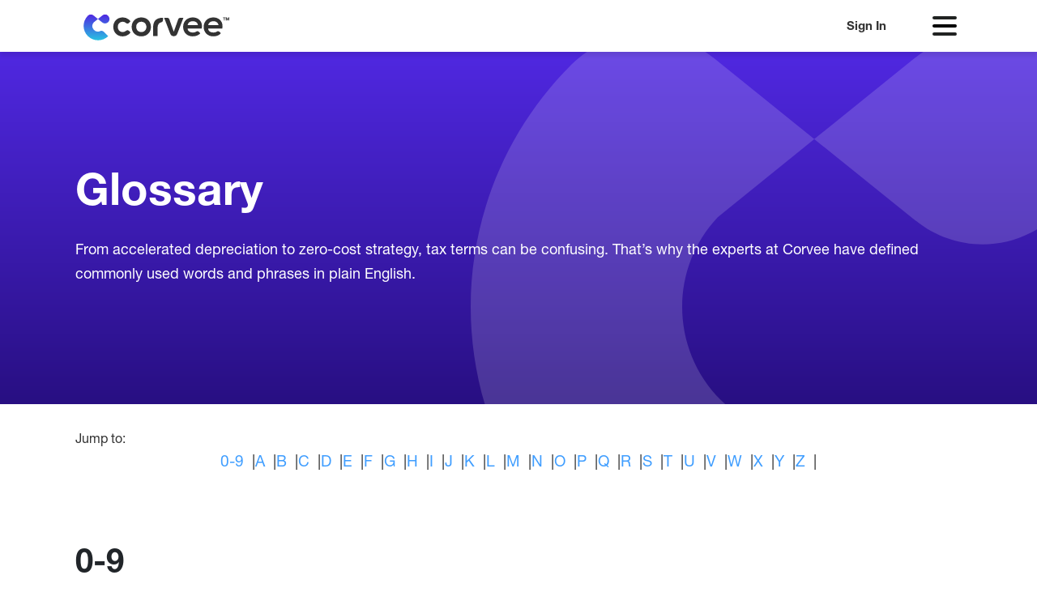

--- FILE ---
content_type: text/html; charset=UTF-8
request_url: https://corvee.com/glossary/?utm_source=facebook&utm_medium=paidads&utm_campaign=state-california-summer
body_size: 35059
content:
<!DOCTYPE html>
<html dir="ltr" lang="en-US" prefix="og: https://ogp.me/ns#" >

<head> <script type="text/javascript">
/* <![CDATA[ */
 var gform;gform||(document.addEventListener("gform_main_scripts_loaded",function(){gform.scriptsLoaded=!0}),window.addEventListener("DOMContentLoaded",function(){gform.domLoaded=!0}),gform={domLoaded:!1,scriptsLoaded:!1,initializeOnLoaded:function(o){gform.domLoaded&&gform.scriptsLoaded?o():!gform.domLoaded&&gform.scriptsLoaded?window.addEventListener("DOMContentLoaded",o):document.addEventListener("gform_main_scripts_loaded",o)},hooks:{action:{},filter:{}},addAction:function(o,n,r,t){gform.addHook("action",o,n,r,t)},addFilter:function(o,n,r,t){gform.addHook("filter",o,n,r,t)},doAction:function(o){gform.doHook("action",o,arguments)},applyFilters:function(o){return gform.doHook("filter",o,arguments)},removeAction:function(o,n){gform.removeHook("action",o,n)},removeFilter:function(o,n,r){gform.removeHook("filter",o,n,r)},addHook:function(o,n,r,t,i){null==gform.hooks[o][n]&&(gform.hooks[o][n]=[]);var e=gform.hooks[o][n];null==i&&(i=n+"_"+e.length),gform.hooks[o][n].push({tag:i,callable:r,priority:t=null==t?10:t})},doHook:function(n,o,r){var t;if(r=Array.prototype.slice.call(r,1),null!=gform.hooks[n][o]&&((o=gform.hooks[n][o]).sort(function(o,n){return o.priority-n.priority}),o.forEach(function(o){"function"!=typeof(t=o.callable)&&(t=window[t]),"action"==n?t.apply(null,r):r[0]=t.apply(null,r)})),"filter"==n)return r[0]},removeHook:function(o,n,t,i){var r;null!=gform.hooks[o][n]&&(r=(r=gform.hooks[o][n]).filter(function(o,n,r){return!!(null!=i&&i!=o.tag||null!=t&&t!=o.priority)}),gform.hooks[o][n]=r)}}); 
/* ]]> */
</script>

	<meta charset="UTF-8" />
	<meta http-equiv="X-UA-Compatible" content="IE=edge" />
	<meta name="viewport" content="width=device-width, initial-scale=1" />

	
	<!-- Device icons -->
	<link rel="apple-touch-icon" sizes="180x180" href="https://corvee.com/wp-content/themes/corvee/assets/devices/apple-touch-icon.png">
	<link rel="icon" type="image/png" sizes="16x16" href="https://corvee.com/wp-content/themes/corvee/assets/devices/favicon-192x192.png">
	<link rel="icon" type="image/png" sizes="32x32" href="https://corvee.com/wp-content/themes/corvee/assets/devices/favicon-32x32.png">
	<link rel="icon" type="image/png" sizes="16x16" href="https://corvee.com/wp-content/themes/corvee/assets/devices/favicon-16x16.png">
	<link rel="manifest" href="https://corvee.com/wp-content/themes/corvee/assets/devices/site.webmanifest">
	<link rel="mask-icon" href="https://corvee.com/wp-content/themes/corvee/assets/devices/safari-pinned-tab.svg" color="#5028e1">
	<link rel="shortcut icon" href="https://corvee.com/wp-content/themes/corvee/assets/devices/favicon.ico">
	<meta name="msapplication-TileColor" content="#5028E1">
	<meta name="msapplication-config" content="https://corvee.com/wp-content/themes/corvee/assets/devices/browserconfig.xml">
	<meta name="theme-color" content="#5028E1">
	<meta name="zoom-domain-verification" content="ZOOM_verify_GB7ZxtpnQ-iavQVM-sX5Bw">
	<meta name="facebook-domain-verification" content="2jbkgochz7mcdbwakgro8zd57vhc97" />

	
	<title>Glossary | Corvee</title>

		<!-- All in One SEO Pro 4.7.2 - aioseo.com -->
		<meta name="robots" content="max-image-preview:large" />
		<link rel="canonical" href="https://corvee.com/glossary/" />
		<meta name="generator" content="All in One SEO Pro (AIOSEO) 4.7.2" />
		<meta property="og:locale" content="en_US" />
		<meta property="og:site_name" content="Corvee" />
		<meta property="og:type" content="article" />
		<meta property="og:title" content="Glossary | Corvee" />
		<meta property="og:url" content="https://corvee.com/glossary/" />
		<meta property="og:image" content="https://corvee-staging2.battlemedialab.net/wp-content/uploads/2020/08/corvee-logo-on-white-bkg.jpg" />
		<meta property="og:image:secure_url" content="https://corvee-staging2.battlemedialab.net/wp-content/uploads/2020/08/corvee-logo-on-white-bkg.jpg" />
		<meta property="article:published_time" content="2022-04-27T16:42:24+00:00" />
		<meta property="article:modified_time" content="2022-06-27T21:00:30+00:00" />
		<meta name="twitter:card" content="summary" />
		<meta name="twitter:title" content="Glossary | Corvee" />
		<meta name="twitter:image" content="http://corvee-staging2.battlemedialab.net/wp-content/uploads/2020/08/corvee-logo-on-white-bkg.jpg" />
		<script type="application/ld+json" class="aioseo-schema">
			{"@context":"https:\/\/schema.org","@graph":[{"@type":"BreadcrumbList","@id":"https:\/\/corvee.com\/glossary\/#breadcrumblist","itemListElement":[{"@type":"ListItem","@id":"https:\/\/corvee.com\/#listItem","position":1,"name":"Home","item":"https:\/\/corvee.com\/","nextItem":"https:\/\/corvee.com\/glossary\/#listItem"},{"@type":"ListItem","@id":"https:\/\/corvee.com\/glossary\/#listItem","position":2,"name":"Glossary","previousItem":"https:\/\/corvee.com\/#listItem"}]},{"@type":"Organization","@id":"https:\/\/corvee.com\/#organization","name":"Corvee","description":"Tax Planning Software for Tax and Accounting Firms","url":"https:\/\/corvee.com\/","logo":{"@type":"ImageObject","url":"http:\/\/corvee-staging.battlemedialab.net\/wp-content\/uploads\/2020\/08\/corvee-logo-on-white-bkg.jpg","@id":"https:\/\/corvee.com\/glossary\/#organizationLogo"},"image":{"@id":"https:\/\/corvee.com\/glossary\/#organizationLogo"}},{"@type":"WebPage","@id":"https:\/\/corvee.com\/glossary\/#webpage","url":"https:\/\/corvee.com\/glossary\/","name":"Glossary | Corvee","inLanguage":"en-US","isPartOf":{"@id":"https:\/\/corvee.com\/#website"},"breadcrumb":{"@id":"https:\/\/corvee.com\/glossary\/#breadcrumblist"},"datePublished":"2022-04-27T16:42:24+00:00","dateModified":"2022-06-27T21:00:30+00:00"},{"@type":"WebSite","@id":"https:\/\/corvee.com\/#website","url":"https:\/\/corvee.com\/","name":"Corvee","description":"Tax Planning Software for Tax and Accounting Firms","inLanguage":"en-US","publisher":{"@id":"https:\/\/corvee.com\/#organization"}}]}
		</script>
		<!-- All in One SEO Pro -->

<link rel='dns-prefetch' href='//www.google.com' />
<link rel='dns-prefetch' href='//cdnjs.cloudflare.com' />
<link rel='dns-prefetch' href='//cdn.jsdelivr.net' />
<meta property="og:image" content="https://corvee.com/wp-content/themes/corvee/assets/logos/main.jpg"/><link rel='stylesheet' id='gforms_reset_css-css' href='https://corvee.com/wp-content/plugins/gravityforms/legacy/css/formreset.min.css' type='text/css' media='all' />
<link rel='stylesheet' id='gforms_formsmain_css-css' href='https://corvee.com/wp-content/plugins/gravityforms/legacy/css/formsmain.min.css' type='text/css' media='all' />
<link rel='stylesheet' id='gforms_ready_class_css-css' href='https://corvee.com/wp-content/plugins/gravityforms/legacy/css/readyclass.min.css' type='text/css' media='all' />
<link rel='stylesheet' id='gforms_browsers_css-css' href='https://corvee.com/wp-content/plugins/gravityforms/legacy/css/browsers.min.css' type='text/css' media='all' />
<link rel='stylesheet' id='wp-block-library-css' href='https://corvee.com/wp-includes/css/dist/block-library/style.min.css' type='text/css' media='all' />
<style id='safe-svg-svg-icon-style-inline-css' type='text/css'>
.safe-svg-cover{text-align:center}.safe-svg-cover .safe-svg-inside{display:inline-block;max-width:100%}.safe-svg-cover svg{height:100%;max-height:100%;max-width:100%;width:100%}

</style>
<link rel='stylesheet' id='wp-bootstrap-blocks-styles-css' href='https://corvee.com/wp-content/plugins/wp-bootstrap-blocks/build/style-index.css' type='text/css' media='all' />
<style id='classic-theme-styles-inline-css' type='text/css'>
/*! This file is auto-generated */
.wp-block-button__link{color:#fff;background-color:#32373c;border-radius:9999px;box-shadow:none;text-decoration:none;padding:calc(.667em + 2px) calc(1.333em + 2px);font-size:1.125em}.wp-block-file__button{background:#32373c;color:#fff;text-decoration:none}
</style>
<style id='global-styles-inline-css' type='text/css'>
:root{--wp--preset--aspect-ratio--square: 1;--wp--preset--aspect-ratio--4-3: 4/3;--wp--preset--aspect-ratio--3-4: 3/4;--wp--preset--aspect-ratio--3-2: 3/2;--wp--preset--aspect-ratio--2-3: 2/3;--wp--preset--aspect-ratio--16-9: 16/9;--wp--preset--aspect-ratio--9-16: 9/16;--wp--preset--color--black: #000000;--wp--preset--color--cyan-bluish-gray: #abb8c3;--wp--preset--color--white: #fff;--wp--preset--color--pale-pink: #f78da7;--wp--preset--color--vivid-red: #cf2e2e;--wp--preset--color--luminous-vivid-orange: #ff6900;--wp--preset--color--luminous-vivid-amber: #fcb900;--wp--preset--color--light-green-cyan: #7bdcb5;--wp--preset--color--vivid-green-cyan: #00d084;--wp--preset--color--pale-cyan-blue: #8ed1fc;--wp--preset--color--vivid-cyan-blue: #0693e3;--wp--preset--color--vivid-purple: #9b51e0;--wp--preset--color--ash: #CECECE;--wp--preset--color--azure: #409EFF;--wp--preset--color--blue-grey: #B2BDC6;--wp--preset--color--coal: #333333;--wp--preset--color--dark-grey: #747474;--wp--preset--color--green: #17D9BD;--wp--preset--color--grey: #E7EBEE;--wp--preset--color--lapis: #5028E1;--wp--preset--color--light-blue-grey: #F7F8FC;--wp--preset--color--light-grey: #F4F4F4;--wp--preset--color--off-white: #F8F9FC;--wp--preset--color--red: #E03E52;--wp--preset--color--regal: #8F40EB;--wp--preset--color--sun: #F5D430;--wp--preset--color--turquoise: #28C3E1;--wp--preset--color--dim-gray: #707070;--wp--preset--color--snow: #FAFAFA;--wp--preset--gradient--vivid-cyan-blue-to-vivid-purple: linear-gradient(135deg,rgba(6,147,227,1) 0%,rgb(155,81,224) 100%);--wp--preset--gradient--light-green-cyan-to-vivid-green-cyan: linear-gradient(135deg,rgb(122,220,180) 0%,rgb(0,208,130) 100%);--wp--preset--gradient--luminous-vivid-amber-to-luminous-vivid-orange: linear-gradient(135deg,rgba(252,185,0,1) 0%,rgba(255,105,0,1) 100%);--wp--preset--gradient--luminous-vivid-orange-to-vivid-red: linear-gradient(135deg,rgba(255,105,0,1) 0%,rgb(207,46,46) 100%);--wp--preset--gradient--very-light-gray-to-cyan-bluish-gray: linear-gradient(135deg,rgb(238,238,238) 0%,rgb(169,184,195) 100%);--wp--preset--gradient--cool-to-warm-spectrum: linear-gradient(135deg,rgb(74,234,220) 0%,rgb(151,120,209) 20%,rgb(207,42,186) 40%,rgb(238,44,130) 60%,rgb(251,105,98) 80%,rgb(254,248,76) 100%);--wp--preset--gradient--blush-light-purple: linear-gradient(135deg,rgb(255,206,236) 0%,rgb(152,150,240) 100%);--wp--preset--gradient--blush-bordeaux: linear-gradient(135deg,rgb(254,205,165) 0%,rgb(254,45,45) 50%,rgb(107,0,62) 100%);--wp--preset--gradient--luminous-dusk: linear-gradient(135deg,rgb(255,203,112) 0%,rgb(199,81,192) 50%,rgb(65,88,208) 100%);--wp--preset--gradient--pale-ocean: linear-gradient(135deg,rgb(255,245,203) 0%,rgb(182,227,212) 50%,rgb(51,167,181) 100%);--wp--preset--gradient--electric-grass: linear-gradient(135deg,rgb(202,248,128) 0%,rgb(113,206,126) 100%);--wp--preset--gradient--midnight: linear-gradient(135deg,rgb(2,3,129) 0%,rgb(40,116,252) 100%);--wp--preset--gradient--azure: linear-gradient(180deg, white,#409EFF);--wp--preset--gradient--lapis: linear-gradient(180deg, white,#5028E1);--wp--preset--gradient--lapis-dark: linear-gradient(40deg,#7d49f6 60%, #381fae);--wp--preset--gradient--regal: linear-gradient(180deg, white,#8F40EB);--wp--preset--gradient--regal-dark: linear-gradient(40deg,#be66f8 60%, #6e32b8);--wp--preset--gradient--grey-to-white-vert-hard: linear-gradient(180deg,#E7EBEE 70%,#fff) 0%;--wp--preset--gradient--light-grey-to-white-vert-hard: linear-gradient(180deg,#F7F8FC 70%,#fff) 0%;--wp--preset--gradient--turquoise: linear-gradient(40deg,#1993b8 60%, #41e5f1);--wp--preset--gradient--turquoise-light: linear-gradient(0deg,#1d94be 60%, #40e3f6);--wp--preset--gradient--turquoise-to-lapis: linear-gradient(135deg,#28C3E1 0%,#5028E1) 100%;--wp--preset--gradient--lapis-to-regal-linear-gradient-140-deg: linear-gradient(140deg, #5028e1 0%, #8f40eb 100%);--wp--preset--gradient--lapis-to-blue-linear-gradient-140-deg: linear-gradient(140deg, #4e93e5 0%, #803ad5 100%);--wp--preset--font-size--small: 13px;--wp--preset--font-size--medium: 22px;--wp--preset--font-size--large: 36px;--wp--preset--font-size--x-large: 42px;--wp--preset--font-size--light: 14px;--wp--preset--font-size--regular-14: 14.1px;--wp--preset--font-size--normal: 16px;--wp--preset--font-size--medium-large: 29px;--wp--preset--font-size--huge: 48px;--wp--preset--font-size--h-6-styling: 20px;--wp--preset--font-size--h-5-styling: 23px;--wp--preset--font-size--h-4-styling: 30px;--wp--preset--font-size--h-3-styling: 40px;--wp--preset--font-size--h-2-styling: 55px;--wp--preset--font-size--h-1-styling: 60px;--wp--preset--font-size--h-20-styling: 20.1px;--wp--preset--spacing--20: 0.44rem;--wp--preset--spacing--30: 0.67rem;--wp--preset--spacing--40: 1rem;--wp--preset--spacing--50: 1.5rem;--wp--preset--spacing--60: 2.25rem;--wp--preset--spacing--70: 3.38rem;--wp--preset--spacing--80: 5.06rem;--wp--preset--shadow--natural: 6px 6px 9px rgba(0, 0, 0, 0.2);--wp--preset--shadow--deep: 12px 12px 50px rgba(0, 0, 0, 0.4);--wp--preset--shadow--sharp: 6px 6px 0px rgba(0, 0, 0, 0.2);--wp--preset--shadow--outlined: 6px 6px 0px -3px rgba(255, 255, 255, 1), 6px 6px rgba(0, 0, 0, 1);--wp--preset--shadow--crisp: 6px 6px 0px rgba(0, 0, 0, 1);}:where(.is-layout-flex){gap: 0.5em;}:where(.is-layout-grid){gap: 0.5em;}body .is-layout-flex{display: flex;}.is-layout-flex{flex-wrap: wrap;align-items: center;}.is-layout-flex > :is(*, div){margin: 0;}body .is-layout-grid{display: grid;}.is-layout-grid > :is(*, div){margin: 0;}:where(.wp-block-columns.is-layout-flex){gap: 2em;}:where(.wp-block-columns.is-layout-grid){gap: 2em;}:where(.wp-block-post-template.is-layout-flex){gap: 1.25em;}:where(.wp-block-post-template.is-layout-grid){gap: 1.25em;}.has-black-color{color: var(--wp--preset--color--black) !important;}.has-cyan-bluish-gray-color{color: var(--wp--preset--color--cyan-bluish-gray) !important;}.has-white-color{color: var(--wp--preset--color--white) !important;}.has-pale-pink-color{color: var(--wp--preset--color--pale-pink) !important;}.has-vivid-red-color{color: var(--wp--preset--color--vivid-red) !important;}.has-luminous-vivid-orange-color{color: var(--wp--preset--color--luminous-vivid-orange) !important;}.has-luminous-vivid-amber-color{color: var(--wp--preset--color--luminous-vivid-amber) !important;}.has-light-green-cyan-color{color: var(--wp--preset--color--light-green-cyan) !important;}.has-vivid-green-cyan-color{color: var(--wp--preset--color--vivid-green-cyan) !important;}.has-pale-cyan-blue-color{color: var(--wp--preset--color--pale-cyan-blue) !important;}.has-vivid-cyan-blue-color{color: var(--wp--preset--color--vivid-cyan-blue) !important;}.has-vivid-purple-color{color: var(--wp--preset--color--vivid-purple) !important;}.has-black-background-color{background-color: var(--wp--preset--color--black) !important;}.has-cyan-bluish-gray-background-color{background-color: var(--wp--preset--color--cyan-bluish-gray) !important;}.has-white-background-color{background-color: var(--wp--preset--color--white) !important;}.has-pale-pink-background-color{background-color: var(--wp--preset--color--pale-pink) !important;}.has-vivid-red-background-color{background-color: var(--wp--preset--color--vivid-red) !important;}.has-luminous-vivid-orange-background-color{background-color: var(--wp--preset--color--luminous-vivid-orange) !important;}.has-luminous-vivid-amber-background-color{background-color: var(--wp--preset--color--luminous-vivid-amber) !important;}.has-light-green-cyan-background-color{background-color: var(--wp--preset--color--light-green-cyan) !important;}.has-vivid-green-cyan-background-color{background-color: var(--wp--preset--color--vivid-green-cyan) !important;}.has-pale-cyan-blue-background-color{background-color: var(--wp--preset--color--pale-cyan-blue) !important;}.has-vivid-cyan-blue-background-color{background-color: var(--wp--preset--color--vivid-cyan-blue) !important;}.has-vivid-purple-background-color{background-color: var(--wp--preset--color--vivid-purple) !important;}.has-black-border-color{border-color: var(--wp--preset--color--black) !important;}.has-cyan-bluish-gray-border-color{border-color: var(--wp--preset--color--cyan-bluish-gray) !important;}.has-white-border-color{border-color: var(--wp--preset--color--white) !important;}.has-pale-pink-border-color{border-color: var(--wp--preset--color--pale-pink) !important;}.has-vivid-red-border-color{border-color: var(--wp--preset--color--vivid-red) !important;}.has-luminous-vivid-orange-border-color{border-color: var(--wp--preset--color--luminous-vivid-orange) !important;}.has-luminous-vivid-amber-border-color{border-color: var(--wp--preset--color--luminous-vivid-amber) !important;}.has-light-green-cyan-border-color{border-color: var(--wp--preset--color--light-green-cyan) !important;}.has-vivid-green-cyan-border-color{border-color: var(--wp--preset--color--vivid-green-cyan) !important;}.has-pale-cyan-blue-border-color{border-color: var(--wp--preset--color--pale-cyan-blue) !important;}.has-vivid-cyan-blue-border-color{border-color: var(--wp--preset--color--vivid-cyan-blue) !important;}.has-vivid-purple-border-color{border-color: var(--wp--preset--color--vivid-purple) !important;}.has-vivid-cyan-blue-to-vivid-purple-gradient-background{background: var(--wp--preset--gradient--vivid-cyan-blue-to-vivid-purple) !important;}.has-light-green-cyan-to-vivid-green-cyan-gradient-background{background: var(--wp--preset--gradient--light-green-cyan-to-vivid-green-cyan) !important;}.has-luminous-vivid-amber-to-luminous-vivid-orange-gradient-background{background: var(--wp--preset--gradient--luminous-vivid-amber-to-luminous-vivid-orange) !important;}.has-luminous-vivid-orange-to-vivid-red-gradient-background{background: var(--wp--preset--gradient--luminous-vivid-orange-to-vivid-red) !important;}.has-very-light-gray-to-cyan-bluish-gray-gradient-background{background: var(--wp--preset--gradient--very-light-gray-to-cyan-bluish-gray) !important;}.has-cool-to-warm-spectrum-gradient-background{background: var(--wp--preset--gradient--cool-to-warm-spectrum) !important;}.has-blush-light-purple-gradient-background{background: var(--wp--preset--gradient--blush-light-purple) !important;}.has-blush-bordeaux-gradient-background{background: var(--wp--preset--gradient--blush-bordeaux) !important;}.has-luminous-dusk-gradient-background{background: var(--wp--preset--gradient--luminous-dusk) !important;}.has-pale-ocean-gradient-background{background: var(--wp--preset--gradient--pale-ocean) !important;}.has-electric-grass-gradient-background{background: var(--wp--preset--gradient--electric-grass) !important;}.has-midnight-gradient-background{background: var(--wp--preset--gradient--midnight) !important;}.has-small-font-size{font-size: var(--wp--preset--font-size--small) !important;}.has-medium-font-size{font-size: var(--wp--preset--font-size--medium) !important;}.has-large-font-size{font-size: var(--wp--preset--font-size--large) !important;}.has-x-large-font-size{font-size: var(--wp--preset--font-size--x-large) !important;}
:where(.wp-block-post-template.is-layout-flex){gap: 1.25em;}:where(.wp-block-post-template.is-layout-grid){gap: 1.25em;}
:where(.wp-block-columns.is-layout-flex){gap: 2em;}:where(.wp-block-columns.is-layout-grid){gap: 2em;}
:root :where(.wp-block-pullquote){font-size: 1.5em;line-height: 1.6;}
</style>
<link rel='stylesheet' id='ivory-search-styles-css' href='https://corvee.com/wp-content/plugins/add-search-to-menu/public/css/ivory-search.min.css' type='text/css' media='all' />
<link rel='stylesheet' id='wordpress-wp-theme-css' href='https://corvee.com/wp-content/themes/corvee/style.css' type='text/css' media='all' />
<link rel='stylesheet' id='corvee-theme-style-css' href='https://corvee.com/wp-content/themes/corvee/bundles/style.css' type='text/css' media='all' />
<link rel='stylesheet' id='kadence-blocks-posts-css' href='https://corvee.com/wp-content/plugins/kadence-blocks/dist/style-blocks-posts.css' type='text/css' media='all' />
<style id='kadence-blocks-global-variables-inline-css' type='text/css'>
:root {--global-kb-font-size-sm:clamp(0.8rem, 0.73rem + 0.217vw, 0.9rem);--global-kb-font-size-md:clamp(1.1rem, 0.995rem + 0.326vw, 1.25rem);--global-kb-font-size-lg:clamp(1.75rem, 1.576rem + 0.543vw, 2rem);--global-kb-font-size-xl:clamp(2.25rem, 1.728rem + 1.63vw, 3rem);--global-kb-font-size-xxl:clamp(2.5rem, 1.456rem + 3.26vw, 4rem);--global-kb-font-size-xxxl:clamp(2.75rem, 0.489rem + 7.065vw, 6rem);}:root {--global-palette1: #3182CE;--global-palette2: #2B6CB0;--global-palette3: #1A202C;--global-palette4: #2D3748;--global-palette5: #4A5568;--global-palette6: #718096;--global-palette7: #EDF2F7;--global-palette8: #F7FAFC;--global-palette9: #ffffff;}
</style>
<style id='kadence_blocks_css-inline-css' type='text/css'>
.kb-posts-id-_af8826-9d .entry.loop-entry .entry-header .entry-title{font-size:16px;line-height:20px;}.kb-posts-id-_5be087-5c .entry.loop-entry .entry-header .entry-title{font-size:16px;line-height:20px;}.kb-posts-id-_b014a8-3e .entry.loop-entry .entry-header .entry-title{font-size:16px;line-height:20px;}.kb-posts-id-_69a3cc-a8 .entry.loop-entry .entry-header .entry-title{font-size:16px;line-height:20px;}.kb-posts-id-_a4bacb-81 .entry.loop-entry .entry-header .entry-title{font-size:16px;line-height:20px;}.kb-posts-id-_baea13-10 .entry.loop-entry .entry-header .entry-title{font-size:16px;line-height:20px;}.kb-posts-id-_351923-b1 .entry.loop-entry .entry-header .entry-title{font-size:16px;line-height:20px;}.kb-posts-id-_1ae913-ce .entry.loop-entry .entry-header .entry-title{font-size:16px;line-height:20px;}.kb-posts-id-_45ccd6-fe .entry.loop-entry .entry-header .entry-title{font-size:16px;line-height:20px;}.kb-posts-id-_36dec6-89 .entry.loop-entry .entry-header .entry-title{font-size:16px;line-height:20px;}.kb-posts-id-_df854c-1b .entry.loop-entry .entry-header .entry-title{font-size:16px;line-height:20px;}.kb-posts-id-_3ddc49-02 .entry.loop-entry .entry-header .entry-title{font-size:16px;line-height:20px;}.kb-posts-id-_a4401a-f0 .entry.loop-entry .entry-header .entry-title{font-size:16px;line-height:20px;}.kb-posts-id-_1f7700-ef .entry.loop-entry .entry-header .entry-title{font-size:16px;line-height:20px;}.kb-posts-id-_1776d5-17 .entry.loop-entry .entry-header .entry-title{font-size:16px;line-height:20px;}.kb-posts-id-_c456de-b0 .entry.loop-entry .entry-header .entry-title{font-size:16px;line-height:20px;}.kb-posts-id-_71b708-a1 .entry.loop-entry .entry-header .entry-title{font-size:16px;line-height:20px;}.kb-posts-id-_014df7-81 .entry.loop-entry .entry-header .entry-title{font-size:16px;line-height:20px;}.kb-posts-id-_9f0f02-8b .entry.loop-entry .entry-header .entry-title{font-size:16px;line-height:20px;}.kb-posts-id-_1ea821-50 .entry.loop-entry .entry-header .entry-title{font-size:16px;line-height:20px;}.kb-posts-id-_a1f8e8-8e .entry.loop-entry .entry-header .entry-title{font-size:16px;line-height:20px;}.kb-posts-id-_b69b2d-ef .entry.loop-entry .entry-header .entry-title{font-size:16px;line-height:20px;}.kb-posts-id-_dfc579-d4 .entry.loop-entry .entry-header .entry-title{font-size:16px;line-height:20px;}.kb-posts-id-_a26ec5-c7 .entry.loop-entry .entry-header .entry-title{font-size:16px;line-height:20px;}.kb-posts-id-_4d7087-7d .entry.loop-entry .entry-header .entry-title{font-size:16px;line-height:20px;}.kb-posts-id-_5da0f0-36 .entry.loop-entry .entry-header .entry-title{font-size:16px;line-height:20px;}.kb-posts-id-_fc395a-36 .entry.loop-entry .entry-header .entry-title{font-size:16px;line-height:20px;}
</style>
<script type="text/javascript" src="https://corvee.com/wp-includes/js/jquery/jquery.min.js" id="jquery-core-js"></script>
<script type="text/javascript" src="https://corvee.com/wp-includes/js/jquery/jquery-migrate.min.js" id="jquery-migrate-js"></script>
<script type="text/javascript" defer='defer' src="https://corvee.com/wp-content/plugins/gravityforms/js/jquery.json.min.js" id="gform_json-js"></script>
<script type="text/javascript" id="gform_gravityforms-js-extra">
/* <![CDATA[ */
var gf_global = {"gf_currency_config":{"name":"U.S. Dollar","symbol_left":"$","symbol_right":"","symbol_padding":"","thousand_separator":",","decimal_separator":".","decimals":2,"code":"USD"},"base_url":"https:\/\/corvee.com\/wp-content\/plugins\/gravityforms","number_formats":[],"spinnerUrl":"https:\/\/corvee.com\/wp-content\/plugins\/gravityforms\/images\/spinner.svg","version_hash":"50ddac97469be38aceeb708791e747da","strings":{"newRowAdded":"New row added.","rowRemoved":"Row removed","formSaved":"The form has been saved.  The content contains the link to return and complete the form."}};
var gf_global = {"gf_currency_config":{"name":"U.S. Dollar","symbol_left":"$","symbol_right":"","symbol_padding":"","thousand_separator":",","decimal_separator":".","decimals":2,"code":"USD"},"base_url":"https:\/\/corvee.com\/wp-content\/plugins\/gravityforms","number_formats":[],"spinnerUrl":"https:\/\/corvee.com\/wp-content\/plugins\/gravityforms\/images\/spinner.svg","version_hash":"50ddac97469be38aceeb708791e747da","strings":{"newRowAdded":"New row added.","rowRemoved":"Row removed","formSaved":"The form has been saved.  The content contains the link to return and complete the form."}};
var gf_global = {"gf_currency_config":{"name":"U.S. Dollar","symbol_left":"$","symbol_right":"","symbol_padding":"","thousand_separator":",","decimal_separator":".","decimals":2,"code":"USD"},"base_url":"https:\/\/corvee.com\/wp-content\/plugins\/gravityforms","number_formats":[],"spinnerUrl":"https:\/\/corvee.com\/wp-content\/plugins\/gravityforms\/images\/spinner.svg","version_hash":"50ddac97469be38aceeb708791e747da","strings":{"newRowAdded":"New row added.","rowRemoved":"Row removed","formSaved":"The form has been saved.  The content contains the link to return and complete the form."}};
var gf_global = {"gf_currency_config":{"name":"U.S. Dollar","symbol_left":"$","symbol_right":"","symbol_padding":"","thousand_separator":",","decimal_separator":".","decimals":2,"code":"USD"},"base_url":"https:\/\/corvee.com\/wp-content\/plugins\/gravityforms","number_formats":[],"spinnerUrl":"https:\/\/corvee.com\/wp-content\/plugins\/gravityforms\/images\/spinner.svg","version_hash":"50ddac97469be38aceeb708791e747da","strings":{"newRowAdded":"New row added.","rowRemoved":"Row removed","formSaved":"The form has been saved.  The content contains the link to return and complete the form."}};
var gf_global = {"gf_currency_config":{"name":"U.S. Dollar","symbol_left":"$","symbol_right":"","symbol_padding":"","thousand_separator":",","decimal_separator":".","decimals":2,"code":"USD"},"base_url":"https:\/\/corvee.com\/wp-content\/plugins\/gravityforms","number_formats":[],"spinnerUrl":"https:\/\/corvee.com\/wp-content\/plugins\/gravityforms\/images\/spinner.svg","version_hash":"50ddac97469be38aceeb708791e747da","strings":{"newRowAdded":"New row added.","rowRemoved":"Row removed","formSaved":"The form has been saved.  The content contains the link to return and complete the form."}};
var gf_global = {"gf_currency_config":{"name":"U.S. Dollar","symbol_left":"$","symbol_right":"","symbol_padding":"","thousand_separator":",","decimal_separator":".","decimals":2,"code":"USD"},"base_url":"https:\/\/corvee.com\/wp-content\/plugins\/gravityforms","number_formats":[],"spinnerUrl":"https:\/\/corvee.com\/wp-content\/plugins\/gravityforms\/images\/spinner.svg","version_hash":"50ddac97469be38aceeb708791e747da","strings":{"newRowAdded":"New row added.","rowRemoved":"Row removed","formSaved":"The form has been saved.  The content contains the link to return and complete the form."}};
var gform_i18n = {"datepicker":{"days":{"monday":"Mo","tuesday":"Tu","wednesday":"We","thursday":"Th","friday":"Fr","saturday":"Sa","sunday":"Su"},"months":{"january":"January","february":"February","march":"March","april":"April","may":"May","june":"June","july":"July","august":"August","september":"September","october":"October","november":"November","december":"December"},"firstDay":1,"iconText":"Select date"}};
var gf_legacy_multi = {"6":"1","7":"1","8":"1","5":"1","2":"1","4":"1"};
var gform_gravityforms = {"strings":{"invalid_file_extension":"This type of file is not allowed. Must be one of the following:","delete_file":"Delete this file","in_progress":"in progress","file_exceeds_limit":"File exceeds size limit","illegal_extension":"This type of file is not allowed.","max_reached":"Maximum number of files reached","unknown_error":"There was a problem while saving the file on the server","currently_uploading":"Please wait for the uploading to complete","cancel":"Cancel","cancel_upload":"Cancel this upload","cancelled":"Cancelled"},"vars":{"images_url":"https:\/\/corvee.com\/wp-content\/plugins\/gravityforms\/images"}};
/* ]]> */
</script>
<script type="text/javascript" id="gform_gravityforms-js-before">
/* <![CDATA[ */
var gform;gform||(document.addEventListener("gform_main_scripts_loaded",function(){gform.scriptsLoaded=!0}),window.addEventListener("DOMContentLoaded",function(){gform.domLoaded=!0}),gform={domLoaded:!1,scriptsLoaded:!1,initializeOnLoaded:function(o){gform.domLoaded&&gform.scriptsLoaded?o():!gform.domLoaded&&gform.scriptsLoaded?window.addEventListener("DOMContentLoaded",o):document.addEventListener("gform_main_scripts_loaded",o)},hooks:{action:{},filter:{}},addAction:function(o,n,r,t){gform.addHook("action",o,n,r,t)},addFilter:function(o,n,r,t){gform.addHook("filter",o,n,r,t)},doAction:function(o){gform.doHook("action",o,arguments)},applyFilters:function(o){return gform.doHook("filter",o,arguments)},removeAction:function(o,n){gform.removeHook("action",o,n)},removeFilter:function(o,n,r){gform.removeHook("filter",o,n,r)},addHook:function(o,n,r,t,i){null==gform.hooks[o][n]&&(gform.hooks[o][n]=[]);var e=gform.hooks[o][n];null==i&&(i=n+"_"+e.length),gform.hooks[o][n].push({tag:i,callable:r,priority:t=null==t?10:t})},doHook:function(n,o,r){var t;if(r=Array.prototype.slice.call(r,1),null!=gform.hooks[n][o]&&((o=gform.hooks[n][o]).sort(function(o,n){return o.priority-n.priority}),o.forEach(function(o){"function"!=typeof(t=o.callable)&&(t=window[t]),"action"==n?t.apply(null,r):r[0]=t.apply(null,r)})),"filter"==n)return r[0]},removeHook:function(o,n,t,i){var r;null!=gform.hooks[o][n]&&(r=(r=gform.hooks[o][n]).filter(function(o,n,r){return!!(null!=i&&i!=o.tag||null!=t&&t!=o.priority)}),gform.hooks[o][n]=r)}});
/* ]]> */
</script>
<script type="text/javascript" defer='defer' src="https://corvee.com/wp-content/plugins/gravityforms/js/gravityforms.min.js" id="gform_gravityforms-js"></script>
<script type="text/javascript" defer='defer' src="https://corvee.com/wp-content/plugins/gravityforms/assets/js/dist/utils.min.js" id="gform_gravityforms_utils-js"></script>
<script type="text/javascript" defer='defer' src="https://www.google.com/recaptcha/api.js?hl=en&amp;ver=6.6.2#038;render=explicit" id="gform_recaptcha-js"></script>
<script type="text/javascript" src="https://corvee.com/wp-content/plugins/handl-utm-grabber/js/js.cookie.js" id="js.cookie-js"></script>
<script type="text/javascript" id="handl-utm-grabber-js-extra">
/* <![CDATA[ */
var handl_utm = {"utm_source":"facebook","utm_medium":"paidads","utm_campaign":"state-california-summer"};
/* ]]> */
</script>
<script type="text/javascript" src="https://corvee.com/wp-content/plugins/handl-utm-grabber/js/handl-utm-grabber.js" id="handl-utm-grabber-js"></script>
<script type="text/javascript" src="https://cdnjs.cloudflare.com/ajax/libs/cssuseragent/2.1.31/cssua.min.js" id="cssua-js"></script>
<script type="text/javascript" src="https://cdn.jsdelivr.net/npm/slick-carousel@1.8.1/slick/slick.min.js" id="slick-slider-js"></script>
<script type="text/javascript" src="https://cdnjs.cloudflare.com/ajax/libs/svgxuse/1.2.6/svgxuse.min.js" id="svgxuse-js"></script>
<script type="text/javascript" src="https://cdnjs.cloudflare.com/ajax/libs/chartist/0.11.4/chartist.min.js" id="chartist-js-js"></script>
<link rel="https://api.w.org/" href="https://corvee.com/wp-json/" /><link rel="alternate" title="JSON" type="application/json" href="https://corvee.com/wp-json/wp/v2/pages/13155" /><link rel="alternate" title="oEmbed (JSON)" type="application/json+oembed" href="https://corvee.com/wp-json/oembed/1.0/embed?url=https%3A%2F%2Fcorvee.com%2Fglossary%2F" />
<link rel="alternate" title="oEmbed (XML)" type="text/xml+oembed" href="https://corvee.com/wp-json/oembed/1.0/embed?url=https%3A%2F%2Fcorvee.com%2Fglossary%2F&#038;format=xml" />
<script>!function () {var reb2b = window.reb2b = window.reb2b || [];if (reb2b.invoked) return;reb2b.invoked = true;reb2b.methods = ["identify", "collect"];reb2b.factory = function (method) {return function () {var args = Array.prototype.slice.call(arguments);args.unshift(method);reb2b.push(args);return reb2b;};};for (var i = 0; i < reb2b.methods.length; i++) {var key = reb2b.methods[i];reb2b[key] = reb2b.factory(key);}reb2b.load = function (key) {var script = document.createElement("script");script.type = "text/javascript";script.async = true;script.src = "https://s3-us-west-2.amazonaws.com/b2bjsstore/b/" + key + "/reb2b.js.gz";var first = document.getElementsByTagName("script")[0];first.parentNode.insertBefore(script, first);};reb2b.SNIPPET_VERSION = "1.0.1";reb2b.load("M5NRP9HR85O1");}();</script>			<style type="text/css">
						#is-ajax-search-result-15526 .is-ajax-search-post:hover,
	            #is-ajax-search-result-15526 .is-show-more-results:hover,
	            #is-ajax-search-details-15526 .is-ajax-search-tags-details > div:hover,
	            #is-ajax-search-details-15526 .is-ajax-search-categories-details > div:hover {
					background-color: #f2f7fd !important;
				}
                                        #is-ajax-search-result-15526 .is-ajax-term-label,
                #is-ajax-search-details-15526 .is-ajax-term-label,
				#is-ajax-search-result-15526,
                #is-ajax-search-details-15526 {
					color: #333333 !important;
				}
                        				#is-ajax-search-result-15526 a,
                #is-ajax-search-details-15526 a:not(.button) {
					color: #333333 !important;
				}
                #is-ajax-search-details-15526 .is-ajax-woocommerce-actions a.button {
                	background-color: #333333 !important;
                }
                        			.is-form-id-15526 .is-search-submit:focus,
			.is-form-id-15526 .is-search-submit:hover,
			.is-form-id-15526 .is-search-submit,
            .is-form-id-15526 .is-search-icon {
			            background-color: #409eff !important;            			}
            			</style>
					<style type="text/css">
		                #is-ajax-search-result-14855 .is-ajax-term-label,
                #is-ajax-search-details-14855 .is-ajax-term-label,
				#is-ajax-search-result-14855,
                #is-ajax-search-details-14855 {
					color: #333333 !important;
				}
                        				#is-ajax-search-result-14855 a,
                #is-ajax-search-details-14855 a:not(.button) {
					color: #333333 !important;
				}
                #is-ajax-search-details-14855 .is-ajax-woocommerce-actions a.button {
                	background-color: #333333 !important;
                }
                        			.is-form-id-14855 .is-search-submit:focus,
			.is-form-id-14855 .is-search-submit:hover,
			.is-form-id-14855 .is-search-submit,
            .is-form-id-14855 .is-search-icon {
			            background-color: #409eff !important;            			}
            			</style>
					<style type="text/css">
						#is-ajax-search-result-13708 .is-ajax-search-post:hover,
	            #is-ajax-search-result-13708 .is-show-more-results:hover,
	            #is-ajax-search-details-13708 .is-ajax-search-tags-details > div:hover,
	            #is-ajax-search-details-13708 .is-ajax-search-categories-details > div:hover {
					background-color: #f2f7fd !important;
				}
                                        #is-ajax-search-result-13708 .is-ajax-term-label,
                #is-ajax-search-details-13708 .is-ajax-term-label,
				#is-ajax-search-result-13708,
                #is-ajax-search-details-13708 {
					color: #333333 !important;
				}
                        				#is-ajax-search-result-13708 a,
                #is-ajax-search-details-13708 a:not(.button) {
					color: #333333 !important;
				}
                #is-ajax-search-details-13708 .is-ajax-woocommerce-actions a.button {
                	background-color: #333333 !important;
                }
                        			.is-form-id-13708 .is-search-submit:focus,
			.is-form-id-13708 .is-search-submit:hover,
			.is-form-id-13708 .is-search-submit,
            .is-form-id-13708 .is-search-icon {
			color: #ffffff !important;            background-color: #409eff !important;            			}
                        	.is-form-id-13708 .is-search-submit path {
					fill: #ffffff !important;            	}
            			</style>
					<style type="text/css">
						#is-ajax-search-result-13273 .is-ajax-search-post:hover,
	            #is-ajax-search-result-13273 .is-show-more-results:hover,
	            #is-ajax-search-details-13273 .is-ajax-search-tags-details > div:hover,
	            #is-ajax-search-details-13273 .is-ajax-search-categories-details > div:hover {
					background-color: #f2f7fd !important;
				}
                                        #is-ajax-search-result-13273 .is-ajax-term-label,
                #is-ajax-search-details-13273 .is-ajax-term-label,
				#is-ajax-search-result-13273,
                #is-ajax-search-details-13273 {
					color: #333333 !important;
				}
                        				#is-ajax-search-result-13273 a,
                #is-ajax-search-details-13273 a:not(.button) {
					color: #333333 !important;
				}
                #is-ajax-search-details-13273 .is-ajax-woocommerce-actions a.button {
                	background-color: #333333 !important;
                }
                        			.is-form-id-13273 .is-search-submit:focus,
			.is-form-id-13273 .is-search-submit:hover,
			.is-form-id-13273 .is-search-submit,
            .is-form-id-13273 .is-search-icon {
			color: #ffffff !important;            background-color: #409eff !important;            			}
                        	.is-form-id-13273 .is-search-submit path {
					fill: #ffffff !important;            	}
            			</style>
		
	<!-- Google Tag Manager -->
	<script>
		(function(w, d, s, l, i) {
			w[l] = w[l] || [];
			w[l].push({
				'gtm.start': new Date().getTime(),
				event: 'gtm.js'
			});
			var f = d.getElementsByTagName(s)[0],
				j = d.createElement(s),
				dl = l != 'dataLayer' ? '&l=' + l : '';
			j.async = true;
			j.src =
				'https://www.googletagmanager.com/gtm.js?id=' + i + dl;
			f.parentNode.insertBefore(j, f);
		})(window, document, 'script', 'dataLayer', 'GTM-M2VW95X');
	</script>
	<!-- End Google Tag Manager --></head>

<body class="page-template-default page page-id-13155 corvee page-glossary">
		<!-- Google Tag Manager (noscript) -->
	<noscript><iframe src="https://www.googletagmanager.com/ns.html?id=GTM-M2VW95X" height="0" width="0" style="display:none;visibility:hidden"></iframe></noscript>
	<!-- End Google Tag Manager (noscript) -->
	<header id="header-web2">
    <div class="container">
        <div class="row">
            <div class="col-12 justify-content-between align-items-center desktop-menu">
                <a href="https://corvee.com">
                    <img src="https://corvee.com/wp-content/themes/corvee/assets/images/Corvee_TM_Color.svg" alt="Corvee Logo" class="corvee-logo">
                </a>

                <div class="menu-web2-0-main-menu-desktop-container"><ul id="menu-web2-0-main-menu-desktop" class="menu"><li id="menu-item-7406" class="menu-item menu-item-type-custom menu-item-object-custom menu-item-has-children corvee_menu_item_panel corvee_menu_item_children corvee_menu_item_width_opt_default corvee_menu_item_children_layout_style menu-item-7406"><a href="/?utm_source=facebook&#038;utm_medium=paidads&#038;utm_campaign=state-california-summer">Tax Planning <i></i></a>
<div class='sub-menu-wrap'><div class='sub-menu-wrap-inner'><ul class='sub-menu'>
	<li id="menu-item-7410" class="menu-item menu-item-type-custom menu-item-object-custom menu-item-has-children corvee_disabled_menu_item corvee_menu_item_column corvee_menu_item_width_opt_default corvee_menu_item_children_layout_style menu-item-7410"><a href="/?utm_source=facebook&#038;utm_medium=paidads&#038;utm_campaign=state-california-summer">TAX PLANNING HUB</a>
	<div class='sub-menu-wrap'><div class='sub-menu-wrap-inner'><ul class='sub-menu'>
		<li id="menu-item-7412" class="menu-item menu-item-type-custom menu-item-object-custom corvee_menu_item_style_horizontal corvee_menu_item_image corvee_menu_item_width_opt_default corvee_menu_item_children_layout_style menu-item-7412"><a href="/what-is-tax-planning/?utm_source=facebook&#038;utm_medium=paidads&#038;utm_campaign=state-california-summer"><div class='corvee_mega_menu_icon'><img src='https://corvee.com/wp-content/uploads/2021/11/Group-181.svg' alt='What Is Tax Planning' /></div><div class='corvee_mega_menu_content'><div class='corvee_mega_menu_title'>What Is Tax Planning</div><p class='corvee_mega_menu_desc'>Save clients money on taxes</p></div></a></li>
		<li id="menu-item-7413" class="menu-item menu-item-type-custom menu-item-object-custom corvee_menu_item_style_horizontal corvee_menu_item_image corvee_menu_item_width_opt_default corvee_menu_item_children_layout_style menu-item-7413"><a href="/tax-planning-strategies?utm_source=facebook&#038;utm_medium=paidads&#038;utm_campaign=state-california-summer"><div class='corvee_mega_menu_icon'><img src='https://corvee.com/wp-content/uploads/2021/11/Group-180.svg' alt='Tax Planning Strategies' /></div><div class='corvee_mega_menu_content'><div class='corvee_mega_menu_title'>Tax Planning Strategies</div><p class='corvee_mega_menu_desc'>Over 1,500+ tax strategies</p></div></a></li>
	</ul></div></div>
</li>
	<li id="menu-item-7411" class="menu-item menu-item-type-custom menu-item-object-custom menu-item-has-children corvee_disabled_menu_item corvee_menu_item_column corvee_menu_item_width_opt_default corvee_menu_item_children_layout_style menu-item-7411"><a href="/?utm_source=facebook&#038;utm_medium=paidads&#038;utm_campaign=state-california-summer">SUGGESTED FOR YOU</a>
	<div class='sub-menu-wrap'><div class='sub-menu-wrap-inner'><ul class='sub-menu'>
		<li id="menu-item-7414" class="menu-item menu-item-type-custom menu-item-object-custom corvee_menu_item_style_box corvee_menu_item_image corvee_menu_item_width_opt_default corvee_menu_item_children_layout_style menu-item-7414"><a href="/us/fed/tax-strategies/business-meal-expenses/2022/?utm_source=facebook&#038;utm_medium=paidads&#038;utm_campaign=state-california-summer"><div class='corvee_mega_menu_head'><div class='corvee_mega_menu_icon'><img src='https://corvee.com/wp-content/uploads/2022/04/business-meal-deduction.svg' alt='Meals Deduction' /></div><div class='corvee_mega_menu_title'>Meals Deduction</div></div><p class='corvee_mega_menu_desc'>Deduct meals provided for business purposes</p><span class='corvee_mega_menu_readmore'>Read More</span></a></li>
		<li id="menu-item-7415" class="menu-item menu-item-type-custom menu-item-object-custom corvee_menu_item_style_box corvee_menu_item_image corvee_menu_item_width_opt_default corvee_menu_item_children_layout_style menu-item-7415"><a href="/us/fed/tax-strategies/hiring-children/2021/?utm_source=facebook&#038;utm_medium=paidads&#038;utm_campaign=state-california-summer"><div class='corvee_mega_menu_head'><div class='corvee_mega_menu_icon'><img src='https://corvee.com/wp-content/uploads/2022/04/hiring-children-tax-strategy.svg' alt='Hiring Children  Tax Strategy' /></div><div class='corvee_mega_menu_title'>Hiring Children  Tax Strategy</div></div><p class='corvee_mega_menu_desc'>Reduce taxable income &#038; self-employment tax by hiring your kids</p><span class='corvee_mega_menu_readmore'>Read More</span></a></li>
		<li id="menu-item-7416" class="menu-item menu-item-type-custom menu-item-object-custom corvee_menu_item_style_box corvee_menu_item_image corvee_menu_item_width_opt_default corvee_menu_item_children_layout_style menu-item-7416"><a href="/us/fed/tax-strategies/r-and-d--regular-credit/2022/?utm_source=facebook&#038;utm_medium=paidads&#038;utm_campaign=state-california-summer"><div class='corvee_mega_menu_head'><div class='corvee_mega_menu_icon'><img src='https://corvee.com/wp-content/uploads/2021/11/Group-181.svg' alt='R&#038;D Tax Credit' /></div><div class='corvee_mega_menu_title'>R&#038;D Tax Credit</div></div><p class='corvee_mega_menu_desc'>Claim a tax credit for your spend on business R&#038;D expenses</p><span class='corvee_mega_menu_readmore'>Read More</span></a></li>
	</ul></div></div>
</li>
</ul></div></div>
</li>
<li id="menu-item-7407" class="sub-menu-products menu-item menu-item-type-custom menu-item-object-custom menu-item-has-children corvee_menu_item_panel corvee_menu_item_children corvee_menu_item_width_opt_default corvee_menu_item_children_layout_style menu-item-7407"><a href="/?utm_source=facebook&#038;utm_medium=paidads&#038;utm_campaign=state-california-summer">Products <i></i></a>
<div class='sub-menu-wrap'><div class='sub-menu-wrap-inner'><ul class='sub-menu'>
	<li id="menu-item-7444" class="menu-item menu-item-type-custom menu-item-object-custom menu-item-has-children corvee_disabled_menu_item corvee_menu_item_column corvee_menu_item_width_opt_default corvee_menu_item_children_layout_style menu-item-7444"><a href="/?utm_source=facebook&#038;utm_medium=paidads&#038;utm_campaign=state-california-summer">THE CORVEE PLATFORM</a>
	<div class='sub-menu-wrap'><div class='sub-menu-wrap-inner'><ul class='sub-menu'>
		<li id="menu-item-10726" class="menu-item menu-item-type-custom menu-item-object-custom corvee_menu_item_style_horizontal corvee_menu_item_image corvee_menu_item_width_opt_default corvee_menu_item_children_layout_style menu-item-10726"><a href="/products/tax-planning-software/?utm_source=facebook&#038;utm_medium=paidads&#038;utm_campaign=state-california-summer"><div class='corvee_mega_menu_icon'><img src='https://corvee.com/wp-content/uploads/2022/01/Group-19.svg' alt='Tax Planning' /></div><div class='corvee_mega_menu_content'><div class='corvee_mega_menu_title'>Tax Planning</div><p class='corvee_mega_menu_desc'>Save clients money on taxes</p></div></a></li>
		<li id="menu-item-7447" class="menu-item menu-item-type-custom menu-item-object-custom corvee_menu_item_style_horizontal corvee_menu_item_image corvee_menu_item_width_opt_default corvee_menu_item_children_layout_style menu-item-7447"><a href="/products/tax-planning-software/client-collaboration/?utm_source=facebook&#038;utm_medium=paidads&#038;utm_campaign=state-california-summer"><div class='corvee_mega_menu_icon'><img src='https://corvee.com/wp-content/uploads/2021/11/Group-198.svg' alt='Client Collaboration' /></div><div class='corvee_mega_menu_content'><div class='corvee_mega_menu_title'>Client Collaboration</div><p class='corvee_mega_menu_desc'>Manage client requests</p></div></a></li>
	</ul></div></div>
</li>
	<li id="menu-item-7445" class="menu-item menu-item-type-custom menu-item-object-custom menu-item-has-children corvee_disabled_menu_item corvee_menu_item_column corvee_menu_item_width_opt_default corvee_menu_item_children_layout_style menu-item-7445"><a href="/?utm_source=facebook&#038;utm_medium=paidads&#038;utm_campaign=state-california-summer">TOP FEATURES</a>
	<div class='sub-menu-wrap'><div class='sub-menu-wrap-inner'><ul class='sub-menu'>
		<li id="menu-item-7448" class="menu-item menu-item-type-custom menu-item-object-custom corvee_menu_item_style_horizontal corvee_menu_item_image corvee_menu_item_width_opt_default corvee_menu_item_children_layout_style menu-item-7448"><a href="/products/tax-planning-software/federal-tax-planning/?utm_source=facebook&#038;utm_medium=paidads&#038;utm_campaign=state-california-summer"><div class='corvee_mega_menu_icon'><img src='https://corvee.com/wp-content/uploads/2021/11/Group-81.svg' alt='Federal Tax Planning' /></div><div class='corvee_mega_menu_content'><div class='corvee_mega_menu_title'>Federal Tax Planning</div><p class='corvee_mega_menu_desc'>1040, 1120/S, 1065 &#038; more</p></div></a></li>
		<li id="menu-item-7450" class="menu-item menu-item-type-custom menu-item-object-custom corvee_menu_item_style_horizontal corvee_menu_item_image corvee_menu_item_width_opt_default corvee_menu_item_children_layout_style menu-item-7450"><a href="/products/tax-planning-software/multi-entity-tax-planning/?utm_source=facebook&#038;utm_medium=paidads&#038;utm_campaign=state-california-summer"><div class='corvee_mega_menu_icon'><img src='https://corvee.com/wp-content/uploads/2021/11/Group-193.svg' alt='Multi-Entity Tax Planning' /></div><div class='corvee_mega_menu_content'><div class='corvee_mega_menu_title'>Multi-Entity Tax Planning</div><p class='corvee_mega_menu_desc'>Plan for multiple entities</p></div></a></li>
		<li id="menu-item-7452" class="menu-item menu-item-type-custom menu-item-object-custom corvee_menu_item_style_horizontal corvee_menu_item_image corvee_menu_item_width_opt_default corvee_menu_item_children_layout_style menu-item-7452"><a href="/products/tax-planning-software/smart-questionnaires/?utm_source=facebook&#038;utm_medium=paidads&#038;utm_campaign=state-california-summer"><div class='corvee_mega_menu_icon'><img src='https://corvee.com/wp-content/uploads/2021/11/Group-197.svg' alt='Smart Questionnaires' /></div><div class='corvee_mega_menu_content'><div class='corvee_mega_menu_title'>Smart Questionnaires</div><p class='corvee_mega_menu_desc'>Easily gather planning inputs</p></div></a></li>
		<li id="menu-item-7449" class="menu-item menu-item-type-custom menu-item-object-custom corvee_menu_item_style_horizontal corvee_menu_item_image corvee_menu_item_width_opt_default corvee_menu_item_children_layout_style menu-item-7449"><a href="/products/tax-planning-software/state-local-tax-planning/?utm_source=facebook&#038;utm_medium=paidads&#038;utm_campaign=state-california-summer"><div class='corvee_mega_menu_icon'><img src='https://corvee.com/wp-content/uploads/2021/11/Group-199.svg' alt='State &#038; Local Planning' /></div><div class='corvee_mega_menu_content'><div class='corvee_mega_menu_title'>State &#038; Local Planning</div><p class='corvee_mega_menu_desc'>52+ states and localities</p></div></a></li>
		<li id="menu-item-7451" class="menu-item menu-item-type-custom menu-item-object-custom corvee_menu_item_style_horizontal corvee_menu_item_image corvee_menu_item_width_opt_default corvee_menu_item_children_layout_style menu-item-7451"><a href="/products/tax-planning-software/tax-plans/?utm_source=facebook&#038;utm_medium=paidads&#038;utm_campaign=state-california-summer"><div class='corvee_mega_menu_icon'><img src='https://corvee.com/wp-content/uploads/2021/11/Group-194.svg' alt='Tax Plans' /></div><div class='corvee_mega_menu_content'><div class='corvee_mega_menu_title'>Tax Plans</div><p class='corvee_mega_menu_desc'>Custom-branded tax plans</p></div></a></li>
		<li id="menu-item-7453" class="menu-item menu-item-type-custom menu-item-object-custom corvee_menu_item_style_horizontal corvee_menu_item_image corvee_menu_item_width_opt_default corvee_menu_item_children_layout_style menu-item-7453"><a href="/products/tax-planning-software/client-requests/?utm_source=facebook&#038;utm_medium=paidads&#038;utm_campaign=state-california-summer"><div class='corvee_mega_menu_icon'><img src='https://corvee.com/wp-content/uploads/2021/11/Group-195.svg' alt='Client Requests' /></div><div class='corvee_mega_menu_content'><div class='corvee_mega_menu_title'>Client Requests</div><p class='corvee_mega_menu_desc'>Request and manage documents</p></div></a></li>
	</ul></div></div>
</li>
</ul></div></div>
</li>
<li id="menu-item-7408" class="menu-item menu-item-type-custom menu-item-object-custom menu-item-has-children corvee_menu_item_panel corvee_menu_item_children corvee_menu_item_width_opt_default corvee_menu_item_children_layout_style menu-item-7408"><a href="/?utm_source=facebook&#038;utm_medium=paidads&#038;utm_campaign=state-california-summer">Resources <i></i></a>
<div class='sub-menu-wrap'><div class='sub-menu-wrap-inner'><ul class='sub-menu'>
	<li id="menu-item-7454" class="menu-item menu-item-type-custom menu-item-object-custom menu-item-has-children corvee_disabled_menu_item corvee_menu_item_column corvee_menu_item_width_opt_50 corvee_menu_item_children_layout_style corvee_menu_item_children_layout_col_2_horizontal menu-item-7454"><a href="/?utm_source=facebook&#038;utm_medium=paidads&#038;utm_campaign=state-california-summer">Content Library</a>
	<div class='sub-menu-wrap'><div class='sub-menu-wrap-inner'><ul class='sub-menu'>
		<li id="menu-item-7457" class="menu-item menu-item-type-custom menu-item-object-custom corvee_menu_item_style_horizontal corvee_menu_item_image corvee_menu_item_width_opt_default corvee_menu_item_children_layout_style menu-item-7457"><a href="/blog/?utm_source=facebook&#038;utm_medium=paidads&#038;utm_campaign=state-california-summer"><div class='corvee_mega_menu_icon'><img src='https://corvee.com/wp-content/uploads/2021/11/Group-40.svg' alt='Corvee Blog' /></div><div class='corvee_mega_menu_content'><div class='corvee_mega_menu_title'>Corvee Blog</div><p class='corvee_mega_menu_desc'>Read more about tax planning</p></div></a></li>
		<li id="menu-item-13116" class="menu-item menu-item-type-custom menu-item-object-custom corvee_menu_item_style_horizontal corvee_menu_item_image corvee_menu_item_width_opt_default corvee_menu_item_children_layout_style menu-item-13116"><a href="/glossary/?utm_source=facebook&#038;utm_medium=paidads&#038;utm_campaign=state-california-summer"><div class='corvee_mega_menu_icon'><img src='https://corvee.com/wp-content/uploads/2022/04/Group-271.png' alt='Glossary' /></div><div class='corvee_mega_menu_content'><div class='corvee_mega_menu_title'>Glossary</div><p class='corvee_mega_menu_desc'>Tax terms and phrases defined</p></div></a></li>
		<li id="menu-item-7458" class="menu-item menu-item-type-custom menu-item-object-custom corvee_menu_item_style_horizontal corvee_menu_item_image corvee_menu_item_width_opt_default corvee_menu_item_children_layout_style menu-item-7458"><a href="/videos/?utm_source=facebook&#038;utm_medium=paidads&#038;utm_campaign=state-california-summer"><div class='corvee_mega_menu_icon'><img src='https://corvee.com/wp-content/uploads/2021/11/Group-47.svg' alt='Videos' /></div><div class='corvee_mega_menu_content'><div class='corvee_mega_menu_title'>Videos</div><p class='corvee_mega_menu_desc'>Watch our educational videos</p></div></a></li>
		<li id="menu-item-23245" class="menu-item menu-item-type-custom menu-item-object-custom corvee_menu_item_style_horizontal corvee_menu_item_image corvee_menu_item_width_opt_default corvee_menu_item_children_layout_style menu-item-23245"><a href="/state-tax-deadlines/?utm_source=facebook&#038;utm_medium=paidads&#038;utm_campaign=state-california-summer"><div class='corvee_mega_menu_icon'><img src='https://corvee.com/wp-content/uploads/2023/04/icon-state-tax-deadlines.svg' alt='State Tax Deadlines' /></div><div class='corvee_mega_menu_content'><div class='corvee_mega_menu_title'>State Tax Deadlines</div><p class='corvee_mega_menu_desc'>Tax deadline all in one place</p></div></a></li>
		<li id="menu-item-23246" class="menu-item menu-item-type-custom menu-item-object-custom corvee_menu_item_style_horizontal corvee_menu_item_image corvee_menu_item_width_opt_default corvee_menu_item_children_layout_style menu-item-23246"><a href="/case-studies/?utm_source=facebook&#038;utm_medium=paidads&#038;utm_campaign=state-california-summer"><div class='corvee_mega_menu_icon'><img src='https://corvee.com/wp-content/uploads/2023/04/icon-case-studies.svg' alt='Case Studies' /></div><div class='corvee_mega_menu_content'><div class='corvee_mega_menu_title'>Case Studies</div><p class='corvee_mega_menu_desc'>Our clients say it best</p></div></a></li>
	</ul></div></div>
</li>
	<li id="menu-item-7455" class="menu-item menu-item-type-custom menu-item-object-custom menu-item-has-children corvee_disabled_menu_item corvee_menu_item_column corvee_menu_item_width_opt_default corvee_menu_item_children_layout_style menu-item-7455"><a href="/?utm_source=facebook&#038;utm_medium=paidads&#038;utm_campaign=state-california-summer">Get Help</a>
	<div class='sub-menu-wrap'><div class='sub-menu-wrap-inner'><ul class='sub-menu'>
		<li id="menu-item-7459" class="menu-item menu-item-type-custom menu-item-object-custom corvee_menu_item_style_horizontal corvee_menu_item_image corvee_menu_item_width_opt_default corvee_menu_item_children_layout_style menu-item-7459"><a href="/corvee-support/?utm_source=facebook&#038;utm_medium=paidads&#038;utm_campaign=state-california-summer"><div class='corvee_mega_menu_icon'><img src='https://corvee.com/wp-content/uploads/2021/11/Group-161.svg' alt='Support' /></div><div class='corvee_mega_menu_content'><div class='corvee_mega_menu_title'>Support</div><p class='corvee_mega_menu_desc'>Get help with our products</p></div></a></li>
		<li id="menu-item-7460" class="menu-item menu-item-type-custom menu-item-object-custom corvee_menu_item_style_horizontal corvee_menu_item_image corvee_menu_item_width_opt_default corvee_menu_item_children_layout_style menu-item-7460"><a href="/faq/?utm_source=facebook&#038;utm_medium=paidads&#038;utm_campaign=state-california-summer"><div class='corvee_mega_menu_icon'><img src='https://corvee.com/wp-content/uploads/2021/11/Group-160.svg' alt='FAQs' /></div><div class='corvee_mega_menu_content'><div class='corvee_mega_menu_title'>FAQs</div><p class='corvee_mega_menu_desc'>Your questions answered</p></div></a></li>
		<li id="menu-item-7461" class="menu-item menu-item-type-custom menu-item-object-custom corvee_menu_item_style_horizontal corvee_menu_item_image corvee_menu_item_width_opt_default corvee_menu_item_children_layout_style menu-item-7461"><a href="/security/?utm_source=facebook&#038;utm_medium=paidads&#038;utm_campaign=state-california-summer"><div class='corvee_mega_menu_icon'><img src='https://corvee.com/wp-content/uploads/2021/11/Group-159.svg' alt='Security' /></div><div class='corvee_mega_menu_content'><div class='corvee_mega_menu_title'>Security</div><p class='corvee_mega_menu_desc'>Safeguard confidential data</p></div></a></li>
	</ul></div></div>
</li>
	<li id="menu-item-7456" class="menu-item menu-item-type-custom menu-item-object-custom menu-item-has-children corvee_disabled_menu_item corvee_menu_item_column corvee_menu_item_width_opt_default corvee_menu_item_children_layout_style corvee_menu_item_children_layout_bio_stretch menu-item-7456"><a href="/case-studies/?utm_source=facebook&#038;utm_medium=paidads&#038;utm_campaign=state-california-summer">Case Studies</a>
	<div class='sub-menu-wrap'><div class='sub-menu-wrap-inner'><ul class='sub-menu'>
		<li id="menu-item-7463" class="menu-item menu-item-type-custom menu-item-object-custom corvee_menu_item_style_bio corvee_menu_item_image corvee_menu_item_width_opt_default corvee_menu_item_children_layout_style menu-item-7463"><a href="https://corvee.com/case-study/how-to-increase-the-capacity-of-your-firm-using-tax-planning-software-for-cpas/?utm_source=facebook&#038;utm_medium=paidads&#038;utm_campaign=state-california-summer"><div class='corvee_mega_menu_icon'><img src='https://corvee.com/wp-content/uploads/2021/10/christy-shepherd-bio-2x.png' alt='Jr Christy' /></div><p class='corvee_mega_menu_desc'>How to Increase the Capacity of Your Firm Using Tax Planning Software for CPAs</p><span class='corvee_mega_menu_readmore'>Read More</span></a></li>
	</ul></div></div>
</li>
</ul></div></div>
</li>
<li id="menu-item-7409" class="menu-item menu-item-type-custom menu-item-object-custom menu-item-has-children corvee_menu_item_panel corvee_menu_item_children corvee_menu_item_width_opt_default corvee_menu_item_children_layout_style menu-item-7409"><a href="/?utm_source=facebook&#038;utm_medium=paidads&#038;utm_campaign=state-california-summer">About <i></i></a>
<div class='sub-menu-wrap'><div class='sub-menu-wrap-inner'><ul class='sub-menu'>
	<li id="menu-item-7468" class="menu-item menu-item-type-custom menu-item-object-custom menu-item-has-children corvee_disabled_menu_item corvee_menu_item_column corvee_menu_item_width_opt_default corvee_menu_item_children_layout_style menu-item-7468"><a href="/?utm_source=facebook&#038;utm_medium=paidads&#038;utm_campaign=state-california-summer">About Us</a>
	<div class='sub-menu-wrap'><div class='sub-menu-wrap-inner'><ul class='sub-menu'>
		<li id="menu-item-7471" class="menu-item menu-item-type-custom menu-item-object-custom corvee_menu_item_style_horizontal corvee_menu_item_image corvee_menu_item_width_opt_default corvee_menu_item_children_layout_style menu-item-7471"><a href="/who-we-are/?utm_source=facebook&#038;utm_medium=paidads&#038;utm_campaign=state-california-summer"><div class='corvee_mega_menu_icon'><img src='https://corvee.com/wp-content/uploads/2021/11/Group-208.svg' alt='Who We Are' /></div><div class='corvee_mega_menu_content'><div class='corvee_mega_menu_title'>Who We Are</div><p class='corvee_mega_menu_desc'>Learn more about Corvee</p></div></a></li>
		<li id="menu-item-7472" class="menu-item menu-item-type-custom menu-item-object-custom corvee_menu_item_style_horizontal corvee_menu_item_image corvee_menu_item_width_opt_default corvee_menu_item_children_layout_style menu-item-7472"><a href="/leadership/?utm_source=facebook&#038;utm_medium=paidads&#038;utm_campaign=state-california-summer"><div class='corvee_mega_menu_icon'><img src='https://corvee.com/wp-content/uploads/2021/11/Group-210.svg' alt='Leadership' /></div><div class='corvee_mega_menu_content'><div class='corvee_mega_menu_title'>Leadership</div><p class='corvee_mega_menu_desc'>Meet the team</p></div></a></li>
	</ul></div></div>
</li>
	<li id="menu-item-7469" class="menu-item menu-item-type-custom menu-item-object-custom menu-item-has-children corvee_disabled_menu_item corvee_menu_item_column corvee_menu_item_width_opt_default corvee_menu_item_children_layout_style menu-item-7469"><a href="/?utm_source=facebook&#038;utm_medium=paidads&#038;utm_campaign=state-california-summer">In the News</a>
	<div class='sub-menu-wrap'><div class='sub-menu-wrap-inner'><ul class='sub-menu'>
		<li id="menu-item-7473" class="menu-item menu-item-type-custom menu-item-object-custom corvee_menu_item_style_horizontal corvee_menu_item_image corvee_menu_item_width_opt_default corvee_menu_item_children_layout_style menu-item-7473"><a href="/press-releases/?utm_source=facebook&#038;utm_medium=paidads&#038;utm_campaign=state-california-summer"><div class='corvee_mega_menu_icon'><img src='https://corvee.com/wp-content/uploads/2021/11/Group-212.svg' alt='Press' /></div><div class='corvee_mega_menu_content'><div class='corvee_mega_menu_title'>Press</div><p class='corvee_mega_menu_desc'>Check out our press coverage</p></div></a></li>
		<li id="menu-item-7474" class="menu-item menu-item-type-custom menu-item-object-custom corvee_menu_item_style_horizontal corvee_menu_item_image corvee_menu_item_width_opt_default corvee_menu_item_children_layout_style menu-item-7474"><a href="/awards/?utm_source=facebook&#038;utm_medium=paidads&#038;utm_campaign=state-california-summer"><div class='corvee_mega_menu_icon'><img src='https://corvee.com/wp-content/uploads/2021/11/Group-206.svg' alt='Awards' /></div><div class='corvee_mega_menu_content'><div class='corvee_mega_menu_title'>Awards</div><p class='corvee_mega_menu_desc'>Recognition, awards and more</p></div></a></li>
	</ul></div></div>
</li>
	<li id="menu-item-7470" class="menu-item menu-item-type-custom menu-item-object-custom menu-item-has-children corvee_disabled_menu_item corvee_menu_item_column corvee_menu_item_width_opt_default corvee_menu_item_children_layout_style menu-item-7470"><a href="/?utm_source=facebook&#038;utm_medium=paidads&#038;utm_campaign=state-california-summer">Get in Touch</a>
	<div class='sub-menu-wrap'><div class='sub-menu-wrap-inner'><ul class='sub-menu'>
		<li id="menu-item-7475" class="menu-item menu-item-type-custom menu-item-object-custom corvee_menu_item_style_horizontal corvee_menu_item_image corvee_menu_item_width_opt_default corvee_menu_item_children_layout_style menu-item-7475"><a href="/contact-us/?utm_source=facebook&#038;utm_medium=paidads&#038;utm_campaign=state-california-summer"><div class='corvee_mega_menu_icon'><img src='https://corvee.com/wp-content/uploads/2021/11/Group-215.svg' alt='Contact Us' /></div><div class='corvee_mega_menu_content'><div class='corvee_mega_menu_title'>Contact Us</div><p class='corvee_mega_menu_desc'>Get in touch with us</p></div></a></li>
		<li id="menu-item-7476" class="menu-item menu-item-type-custom menu-item-object-custom corvee_menu_item_style_horizontal corvee_menu_item_image corvee_menu_item_width_opt_default corvee_menu_item_children_layout_style menu-item-7476"><a href="/careers/?utm_source=facebook&#038;utm_medium=paidads&#038;utm_campaign=state-california-summer"><div class='corvee_mega_menu_icon'><img src='https://corvee.com/wp-content/uploads/2021/11/Group-207.svg' alt='Careers' /></div><div class='corvee_mega_menu_content'><div class='corvee_mega_menu_title'>Careers</div><p class='corvee_mega_menu_desc'>Join our growing team</p></div></a></li>
	</ul></div></div>
</li>
</ul></div></div>
</li>
</ul></div>
                <div class="wp-block-button menu_request_demo_cta_wrap" data-modal="7d60232c-02c6-49ee-ad72-69e295ccf124">
                    <button type='button' class="wp-block-button__link has-background menu_request_demo_cta">Get a Demo</button>
                </div>

                <div class="wp-block-button">
                    <a href="https://app.corvee.com/loginall" target="_blank" class="menu-item-signin">Sign In</a>
                </div>

                <a href="#" class="desktop-search-toggle">
                    <svg class="icon icon-search">
                        <use xlink:href="https://corvee.com/wp-content/themes/corvee/assets/icons/icons.svg#icon-search"></use>
                    </svg>
                    <img src="https://corvee.com/wp-content/themes/corvee/assets/icons/icon-x.svg" class="icon-x" alt="Close search field">
                </a>
            </div>

            <div class="col-12 mobile-menu">
                <div class="mobile-menu-header d-flex justify-content-between align-items-center">
                    <a href="https://corvee.com">
                        <img src="https://corvee.com/wp-content/themes/corvee/assets/images/Corvee_TM_Color.svg" alt="Corvee Logo" class="corvee-logo">
                    </a>

                    <div class="menu_icon_wrapper">
                        <div class="wp-block-button">
                            <a href="https://app.corvee.com/loginall" target="_blank" class="menu-item-signin">Sign In</a>
                        </div>
                        <div class="animate-toggle mobile_menu_toggle">
                            <div class="animate-toggle-bar"></div>
                        </div>
                    </div>
                </div>

                <div class="corvee-mobile-menu">
                    <div class="menu-web2-0-main-menu-mobile-web2-0-header-primary-mobile-container"><ul id="menu-web2-0-main-menu-mobile-web2-0-header-primary-mobile" class="menu"><li id="menu-item-8278" class="menu-item menu-item-type-custom menu-item-object-custom menu-item-has-children menu-item-8278"><a href="/?utm_source=facebook&#038;utm_medium=paidads&#038;utm_campaign=state-california-summer">Tax Planning</a>
<ul class="sub-menu">
	<li id="menu-item-8279" class="menu-item menu-item-type-custom menu-item-object-custom menu-item-8279"><a href="https://corvee.com/what-is-tax-planning/?utm_source=facebook&#038;utm_medium=paidads&#038;utm_campaign=state-california-summer">What is Tax Planning</a></li>
	<li id="menu-item-8280" class="menu-item menu-item-type-custom menu-item-object-custom menu-item-8280"><a href="/tax-planning-strategies?utm_source=facebook&#038;utm_medium=paidads&#038;utm_campaign=state-california-summer">Tax Planning Strategies</a></li>
</ul>
</li>
<li id="menu-item-8281" class="menu-item menu-item-type-custom menu-item-object-custom menu-item-has-children menu-item-8281"><a href="/?utm_source=facebook&#038;utm_medium=paidads&#038;utm_campaign=state-california-summer">Products</a>
<ul class="sub-menu">
	<li id="menu-item-8282" class="menu-item menu-item-type-custom menu-item-object-custom menu-item-has-children menu-item-8282"><a href="/?utm_source=facebook&#038;utm_medium=paidads&#038;utm_campaign=state-california-summer">The Corvee Platform</a>
	<ul class="sub-menu">
		<li id="menu-item-8283" class="menu-item menu-item-type-custom menu-item-object-custom menu-item-8283"><a href="https://corvee.com/products/software/tax-planning/?utm_source=facebook&#038;utm_medium=paidads&#038;utm_campaign=state-california-summer">Tax Planning</a></li>
		<li id="menu-item-8284" class="menu-item menu-item-type-custom menu-item-object-custom menu-item-8284"><a href="https://corvee.com/products/software/client-collaboration/?utm_source=facebook&#038;utm_medium=paidads&#038;utm_campaign=state-california-summer">Client Collaboration</a></li>
	</ul>
</li>
	<li id="menu-item-8285" class="menu-item menu-item-type-custom menu-item-object-custom menu-item-has-children menu-item-8285"><a href="/?utm_source=facebook&#038;utm_medium=paidads&#038;utm_campaign=state-california-summer">Top Features</a>
	<ul class="sub-menu">
		<li id="menu-item-8286" class="menu-item menu-item-type-custom menu-item-object-custom menu-item-8286"><a href="https://corvee.com/top-features/federal-tax-planning/?utm_source=facebook&#038;utm_medium=paidads&#038;utm_campaign=state-california-summer">Federal Tax Planning</a></li>
		<li id="menu-item-8287" class="menu-item menu-item-type-custom menu-item-object-custom menu-item-8287"><a href="https://corvee.com/top-features/state-and-local-tax-planning/?utm_source=facebook&#038;utm_medium=paidads&#038;utm_campaign=state-california-summer">State &#038; Local Planning</a></li>
		<li id="menu-item-8288" class="menu-item menu-item-type-custom menu-item-object-custom menu-item-8288"><a href="https://corvee.com/top-features/multi-entity-tax-planning/?utm_source=facebook&#038;utm_medium=paidads&#038;utm_campaign=state-california-summer">Multi-Entity Tax Planning</a></li>
		<li id="menu-item-8289" class="menu-item menu-item-type-custom menu-item-object-custom menu-item-8289"><a href="https://corvee.com/top-features/tax-plans/?utm_source=facebook&#038;utm_medium=paidads&#038;utm_campaign=state-california-summer">Tax Plans</a></li>
		<li id="menu-item-8290" class="menu-item menu-item-type-custom menu-item-object-custom menu-item-8290"><a href="https://corvee.com/top-features/smart-questionnaires/?utm_source=facebook&#038;utm_medium=paidads&#038;utm_campaign=state-california-summer">Smart Questionnaires</a></li>
		<li id="menu-item-8291" class="menu-item menu-item-type-custom menu-item-object-custom menu-item-8291"><a href="https://corvee.com/top-features/client-requests/?utm_source=facebook&#038;utm_medium=paidads&#038;utm_campaign=state-california-summer">Client Requests</a></li>
	</ul>
</li>
</ul>
</li>
<li id="menu-item-8292" class="menu-item menu-item-type-custom menu-item-object-custom menu-item-has-children menu-item-8292"><a href="/?utm_source=facebook&#038;utm_medium=paidads&#038;utm_campaign=state-california-summer">Resources</a>
<ul class="sub-menu">
	<li id="menu-item-8293" class="menu-item menu-item-type-custom menu-item-object-custom menu-item-8293"><a href="https://corvee.com/resources/blog/?utm_source=facebook&#038;utm_medium=paidads&#038;utm_campaign=state-california-summer">Corvee Blog</a></li>
	<li id="menu-item-13118" class="menu-item menu-item-type-custom menu-item-object-custom menu-item-13118"><a href="/glossary?utm_source=facebook&#038;utm_medium=paidads&#038;utm_campaign=state-california-summer">Glossary</a></li>
	<li id="menu-item-8294" class="menu-item menu-item-type-custom menu-item-object-custom menu-item-8294"><a href="https://corvee.com/resources/videos/?utm_source=facebook&#038;utm_medium=paidads&#038;utm_campaign=state-california-summer">Videos</a></li>
	<li id="menu-item-23284" class="menu-item menu-item-type-custom menu-item-object-custom menu-item-23284"><a href="/state-tax-deadlines?utm_source=facebook&#038;utm_medium=paidads&#038;utm_campaign=state-california-summer">State Tax Deadlines</a></li>
	<li id="menu-item-8295" class="menu-item menu-item-type-custom menu-item-object-custom menu-item-8295"><a href="https://corvee.com/case-studies/?utm_source=facebook&#038;utm_medium=paidads&#038;utm_campaign=state-california-summer">Case Studies</a></li>
	<li id="menu-item-8296" class="menu-item menu-item-type-custom menu-item-object-custom menu-item-8296"><a href="https://corvee.com/corvee-support/?utm_source=facebook&#038;utm_medium=paidads&#038;utm_campaign=state-california-summer">Support</a></li>
	<li id="menu-item-8297" class="menu-item menu-item-type-custom menu-item-object-custom menu-item-8297"><a href="https://corvee.com/resources/faq/?utm_source=facebook&#038;utm_medium=paidads&#038;utm_campaign=state-california-summer">FAQs</a></li>
	<li id="menu-item-8298" class="menu-item menu-item-type-custom menu-item-object-custom menu-item-8298"><a href="https://corvee.com/security/?utm_source=facebook&#038;utm_medium=paidads&#038;utm_campaign=state-california-summer">Security</a></li>
</ul>
</li>
<li id="menu-item-8299" class="menu-item menu-item-type-custom menu-item-object-custom menu-item-has-children menu-item-8299"><a href="/?utm_source=facebook&#038;utm_medium=paidads&#038;utm_campaign=state-california-summer">About</a>
<ul class="sub-menu">
	<li id="menu-item-8300" class="menu-item menu-item-type-custom menu-item-object-custom menu-item-8300"><a href="/company/who-we-are/?utm_source=facebook&#038;utm_medium=paidads&#038;utm_campaign=state-california-summer">Who We Are</a></li>
	<li id="menu-item-8301" class="menu-item menu-item-type-custom menu-item-object-custom menu-item-8301"><a href="https://corvee.com/company/leadership/?utm_source=facebook&#038;utm_medium=paidads&#038;utm_campaign=state-california-summer">Leadership</a></li>
	<li id="menu-item-8302" class="menu-item menu-item-type-custom menu-item-object-custom menu-item-8302"><a href="https://corvee.com/resources/press-releases/?utm_source=facebook&#038;utm_medium=paidads&#038;utm_campaign=state-california-summer">Press</a></li>
	<li id="menu-item-8303" class="menu-item menu-item-type-custom menu-item-object-custom menu-item-8303"><a href="/resources/awards/?utm_source=facebook&#038;utm_medium=paidads&#038;utm_campaign=state-california-summer">Awards</a></li>
	<li id="menu-item-8304" class="menu-item menu-item-type-custom menu-item-object-custom menu-item-8304"><a href="https://corvee.com/company/contact-us/?utm_source=facebook&#038;utm_medium=paidads&#038;utm_campaign=state-california-summer">Contact Us</a></li>
	<li id="menu-item-8305" class="menu-item menu-item-type-custom menu-item-object-custom menu-item-8305"><a href="https://corvee.com/company/careers/?utm_source=facebook&#038;utm_medium=paidads&#038;utm_campaign=state-california-summer">Careers</a></li>
</ul>
</li>
</ul></div>
                    <div class="wp-block-button menu_request_demo_cta_wrap" data-modal="7d60232c-02c6-49ee-ad72-69e295ccf124">
                        <a class="wp-block-button__link has-background menu_request_demo_cta">Get a Demo</a>
                    </div>
                </div>
            </div>
        </div>
    </div>
</header>
		
<div class="wp-block-bml-guten-blocks-advanced-cover bml-guten-blocks-advanced-cover"><div class="bml-guten-blocks-advanced-cover-inner" style="background:no-repeat linear-gradient(180deg, #5028E1 0%, #280F82 100%);min-height:435px"><div class="bml-guten-blocks-advanced-cover-image" title="" style="background-size:auto;background-position:right 0%;background-image:url(https://corvee.com/wp-content/uploads/2021/11/corvee-c-1x.svg)"><div class="bml-guten-blocks-advanced-cover-content-wrap" style="align-items:center;justify-content:center"><div class="bml-guten-blocks-advanced-cover-content">
<h2 class="has-text-align-center has-white-color has-text-color has-h-2-styling-font-size bml-heading-fw-bold wp-block-heading" style="font-style:normal;font-weight:700;line-height:1.2">Glossary</h2>



<h2 class="has-text-align-center has-white-color has-text-color bml-heading-fw-normal wp-block-heading" style="font-size:18px;font-style:normal;font-weight:400;line-height:1.7">From accelerated depreciation to zero-cost strategy, tax terms can be confusing. That’s why the experts at Corvee have defined commonly used words and phrases in plain English.</h2>
</div></div></div></div></div>



<div class="wp-block-bml-guten-blocks-container container bml-guten-blocks-container-rm-pt bml-group-pt-rm">
<p class="has-text-align-center" id="glossary-09">Jump to:</p>



<div class="wp-block-buttons bml-enable-nav-style bml-enable-smooth-scroll bml-mobile-hidden is-content-justification-center is-layout-flex wp-container-core-buttons-is-layout-1 wp-block-buttons-is-layout-flex">
<div class="wp-block-button wp-block-button-style-default wp-block-button-style-alphanumeric-filter"><a class="wp-block-button__link" href="#glossary-09" rel="">0-9</a></div>



<div class="wp-block-button wp-block-button-style-default wp-block-button-style-alphanumeric-filter"><a class="wp-block-button__link" href="#glossary-a" rel="">A</a></div>



<div class="wp-block-button wp-block-button-style-default wp-block-button-style-alphanumeric-filter"><a class="wp-block-button__link" href="#glossary-b" rel="">B</a></div>



<div class="wp-block-button wp-block-button-style-default wp-block-button-style-alphanumeric-filter"><a class="wp-block-button__link" href="#glossary-c">C</a></div>



<div class="wp-block-button wp-block-button-style-default wp-block-button-style-alphanumeric-filter"><a class="wp-block-button__link" href="#glossary-d">D</a></div>



<div class="wp-block-button wp-block-button-style-default wp-block-button-style-alphanumeric-filter"><a class="wp-block-button__link" href="#glossary-e">E</a></div>



<div class="wp-block-button wp-block-button-style-default wp-block-button-style-alphanumeric-filter"><a class="wp-block-button__link" href="#glossary-f">F</a></div>



<div class="wp-block-button wp-block-button-style-default wp-block-button-style-alphanumeric-filter"><a class="wp-block-button__link" href="#glossary-g">G</a></div>



<div class="wp-block-button wp-block-button-style-default wp-block-button-style-alphanumeric-filter"><a class="wp-block-button__link" href="#glossary-h">H</a></div>



<div class="wp-block-button wp-block-button-style-default wp-block-button-style-alphanumeric-filter"><a class="wp-block-button__link" href="#glossary-i">I</a></div>



<div class="wp-block-button wp-block-button-style-default wp-block-button-style-alphanumeric-filter"><a class="wp-block-button__link" href="#glossary-j">J</a></div>



<div class="wp-block-button wp-block-button-style-default wp-block-button-style-alphanumeric-filter"><a class="wp-block-button__link" href="#glossary-k">K</a></div>



<div class="wp-block-button wp-block-button-style-default wp-block-button-style-alphanumeric-filter"><a class="wp-block-button__link" href="#glossary-l">L</a></div>



<div class="wp-block-button wp-block-button-style-default wp-block-button-style-alphanumeric-filter"><a class="wp-block-button__link" href="#glossary-m">M</a></div>



<div class="wp-block-button wp-block-button-style-default wp-block-button-style-alphanumeric-filter"><a class="wp-block-button__link" href="#glossary-n">N</a></div>



<div class="wp-block-button wp-block-button-style-default wp-block-button-style-alphanumeric-filter"><a class="wp-block-button__link" href="#glossary-0">O</a></div>



<div class="wp-block-button wp-block-button-style-default wp-block-button-style-alphanumeric-filter"><a class="wp-block-button__link" href="#glossary-p">P</a></div>



<div class="wp-block-button wp-block-button-style-default wp-block-button-style-alphanumeric-filter"><a class="wp-block-button__link" href="#glossary-q">Q</a></div>



<div class="wp-block-button wp-block-button-style-default wp-block-button-style-alphanumeric-filter"><a class="wp-block-button__link" href="#glossary-r">R</a></div>



<div class="wp-block-button wp-block-button-style-default wp-block-button-style-alphanumeric-filter"><a class="wp-block-button__link" href="#glossary-s">S</a></div>



<div class="wp-block-button wp-block-button-style-default wp-block-button-style-alphanumeric-filter"><a class="wp-block-button__link" href="#glossary-t">T</a></div>



<div class="wp-block-button wp-block-button-style-default wp-block-button-style-alphanumeric-filter"><a class="wp-block-button__link" href="#glossary-u">U</a></div>



<div class="wp-block-button wp-block-button-style-default wp-block-button-style-alphanumeric-filter"><a class="wp-block-button__link" href="#glossary-v">V</a></div>



<div class="wp-block-button wp-block-button-style-default wp-block-button-style-alphanumeric-filter"><a class="wp-block-button__link" href="#glossary-w">W</a></div>



<div class="wp-block-button wp-block-button-style-default wp-block-button-style-alphanumeric-filter"><a class="wp-block-button__link" href="#glossary-x">X</a></div>



<div class="wp-block-button wp-block-button-style-default wp-block-button-style-alphanumeric-filter"><a class="wp-block-button__link" href="#glossary-y">Y</a></div>



<div class="wp-block-button wp-block-button-style-default"><a class="wp-block-button__link" href="#glossary-z">Z</a></div>
</div>



<div class="wp-block-bml-guten-blocks-dropdown-button bml-guten-blocks-dropdown-button header_bkg_color_none bml-guten-blocks-dropdown-style-web-2 bml-tablet-hidden bml-desktop-hidden"><div class="bml-guten-blocks-dropdown-button-inner"><div class="bml-guten-blocks-dropdown-button-title"><span>Search by alphanumeric character</span><i></i></div><div class="bml-guten-blocks-dropdown-button-panel">
<p><a href="#glossary-09" title="0-9">0-9</a></p>



<p><a href="#glossary-a" title="A">A</a></p>



<p><a href="#glossary-b" title="B">B</a></p>



<p><a href="#glossary-c" title="C">C</a></p>



<p><a href="#glossary-d" title="D">D</a></p>



<p><a href="#glossary-e" title="E">E</a></p>



<p><a href="#glossary-f" title="F">F</a></p>



<p><a href="#glossary-g" title="G">G</a></p>



<p><a href="#glossary-h" title="H">H</a></p>



<p><a href="#glossary-i" title="I">I</a></p>



<p><a href="#glossary-j" title="J">J</a></p>



<p><a href="#glossary-k" title="K">K</a></p>



<p><a href="#glossary-l" title="L">L</a></p>



<p><a href="#glossary-m" title="M">M</a></p>



<p><a href="#glossary-n" title="N">N</a></p>



<p><a href="#glossary-o" title="O">O</a></p>



<p><a href="#glossary-p" title="P">P</a></p>



<p><a href="#glossary-q" title="Q">Q</a></p>



<p><a href="#glossary-r" title="R">R</a></p>



<p><a href="#glossary-s" title="S">S</a></p>



<p><a href="#glossary-t" title="T">T</a></p>



<p><a href="#glossary-u" title="U">U</a></p>



<p><a href="#glossary-v" title="V">V</a></p>



<p><a href="#glossary-w" title="W">W</a></p>



<p><a href="#glossary-x" title="X">X</a></p>



<p><a href="#glossary-y" title="Y">Y</a></p>



<p><a href="#glossary-z" title="Z">Z</a></p>
</div></div></div>



<div style="height:90px" aria-hidden="true" class="wp-block-spacer"></div>



<div class="wp-block-bml-guten-blocks-wrapper-box bml-guten-blocks-wrapper-container" style="position:relative;z-index:2"><div class="bml-guten-blocks-wrapper-inner" style="box-sizing:border-box;border-radius:0px 0px 0px 0px;overflow:hidden;position:relative;top:nullpx;left:null%;padding:inherit;width:null%">
<h2 class="has-h-3-styling-font-size wp-block-heading">0-9</h2>



<hr class="wp-block-separator has-text-color has-alpha-channel-opacity has-background is-style-wide bml-separator-style" style="background-color:#c9c9c9;color:#c9c9c9"/>



<div style="height:15px" aria-hidden="true" class="wp-block-spacer"></div>


<div class="wp-block-kadence-posts kb-posts kb-posts-id-_af8826-9d content-wrap grid-cols kb-posts-style-unboxed grid-sm-col-2 grid-lg-col-3 item-image-style-above  bml-posts-layout-list-style2"><article class="entry content-bg loop-entry kb-post-no-image post-13644 glossary_definition type-glossary_definition status-publish hentry glossary-letter-0-9 glossary-term-what-is-a-cost-segregation-study glossary-term-what-is-accelerated-depreciation">
		<div class="entry-content-wrap">
		<header class="entry-header">
	<h3 class="entry-title"><a href=https://corvee.com/glossary/what-is-a-1031-exchange/?utm_source=facebook&utm_medium=paidads&utm_campaign=state-california-summer rel="bookmark">What is a 1031 Exchange?</a></h3></header><!-- .entry-header -->
<footer class="entry-footer">
	</footer><!-- .entry-footer -->	</div>
</article>
</div></div></div>



<div class="wp-block-bml-guten-blocks-wrapper-box bml-guten-blocks-wrapper-container" style="position:relative;z-index:2"><div class="bml-guten-blocks-wrapper-inner" style="box-sizing:border-box;border-radius:0px 0px 0px 0px;overflow:hidden;position:relative;top:nullpx;left:null%;padding:inherit;width:null%">
<div style="height:70px" aria-hidden="true" id="glossary-a" class="wp-block-spacer"></div>



<h2 class="has-h-3-styling-font-size wp-block-heading">A</h2>



<hr class="wp-block-separator has-text-color has-alpha-channel-opacity has-background is-style-wide bml-separator-style" style="background-color:#c9c9c9;color:#c9c9c9"/>



<div style="height:15px" aria-hidden="true" class="wp-block-spacer"></div>


<div class="wp-block-kadence-posts kb-posts kb-posts-id-_5be087-5c content-wrap grid-cols kb-posts-style-unboxed grid-sm-col-2 grid-lg-col-3 item-image-style-above  bml-posts-layout-list-style2"><article class="entry content-bg loop-entry kb-post-no-image post-21441 glossary_definition type-glossary_definition status-publish hentry glossary-letter-a glossary-term-what-are-credit-terms">
		<div class="entry-content-wrap">
		<header class="entry-header">
	<h3 class="entry-title"><a href=https://corvee.com/glossary/what-is-an-allowance-for-doubtful-accounts/?utm_source=facebook&utm_medium=paidads&utm_campaign=state-california-summer rel="bookmark">What is an Allowance for Doubtful Accounts?</a></h3></header><!-- .entry-header -->
<footer class="entry-footer">
	</footer><!-- .entry-footer -->	</div>
</article>
<article class="entry content-bg loop-entry kb-post-no-image post-21402 glossary_definition type-glossary_definition status-publish hentry glossary-letter-a glossary-term-what-is-prorate">
		<div class="entry-content-wrap">
		<header class="entry-header">
	<h3 class="entry-title"><a href=https://corvee.com/glossary/what-is-accrual/?utm_source=facebook&utm_medium=paidads&utm_campaign=state-california-summer rel="bookmark">What is Accrual?</a></h3></header><!-- .entry-header -->
<footer class="entry-footer">
	</footer><!-- .entry-footer -->	</div>
</article>
<article class="entry content-bg loop-entry kb-post-no-image post-21400 glossary_definition type-glossary_definition status-publish hentry glossary-letter-a">
		<div class="entry-content-wrap">
		<header class="entry-header">
	<h3 class="entry-title"><a href=https://corvee.com/glossary/what-is-allocation/?utm_source=facebook&utm_medium=paidads&utm_campaign=state-california-summer rel="bookmark">What is Allocation?</a></h3></header><!-- .entry-header -->
<footer class="entry-footer">
	</footer><!-- .entry-footer -->	</div>
</article>
<article class="entry content-bg loop-entry kb-post-no-image post-21393 glossary_definition type-glossary_definition status-publish hentry glossary-letter-a glossary-term-what-is-a-deferral">
		<div class="entry-content-wrap">
		<header class="entry-header">
	<h3 class="entry-title"><a href=https://corvee.com/glossary/what-are-accounts-receivable/?utm_source=facebook&utm_medium=paidads&utm_campaign=state-california-summer rel="bookmark">What are Accounts-Receivable?</a></h3></header><!-- .entry-header -->
<footer class="entry-footer">
	</footer><!-- .entry-footer -->	</div>
</article>
<article class="entry content-bg loop-entry kb-post-no-image post-21389 glossary_definition type-glossary_definition status-publish hentry glossary-letter-a">
		<div class="entry-content-wrap">
		<header class="entry-header">
	<h3 class="entry-title"><a href=https://corvee.com/glossary/what-are-assets/?utm_source=facebook&utm_medium=paidads&utm_campaign=state-california-summer rel="bookmark">What are Assets?</a></h3></header><!-- .entry-header -->
<footer class="entry-footer">
	</footer><!-- .entry-footer -->	</div>
</article>
<article class="entry content-bg loop-entry kb-post-no-image post-13765 glossary_definition type-glossary_definition status-publish hentry glossary-letter-a">
		<div class="entry-content-wrap">
		<header class="entry-header">
	<h3 class="entry-title"><a href=https://corvee.com/glossary/what-is-the-augusta-rule/?utm_source=facebook&utm_medium=paidads&utm_campaign=state-california-summer rel="bookmark">What is the Augusta Rule?</a></h3></header><!-- .entry-header -->
<footer class="entry-footer">
	</footer><!-- .entry-footer -->	</div>
</article>
<article class="entry content-bg loop-entry kb-post-no-image post-13755 glossary_definition type-glossary_definition status-publish hentry glossary-letter-a glossary-term-what-is-the-alternative-minimum-tax-amt">
		<div class="entry-content-wrap">
		<header class="entry-header">
	<h3 class="entry-title"><a href=https://corvee.com/glossary/what-is-the-alternative-minimum-tax-amt/?utm_source=facebook&utm_medium=paidads&utm_campaign=state-california-summer rel="bookmark">What is the Alternative Minimum Tax (AMT)?</a></h3></header><!-- .entry-header -->
<footer class="entry-footer">
	</footer><!-- .entry-footer -->	</div>
</article>
<article class="entry content-bg loop-entry kb-post-no-image post-13753 glossary_definition type-glossary_definition status-publish hentry glossary-letter-a glossary-term-what-are-gross-receipts glossary-term-what-is-adjusted-basis glossary-term-what-is-an-internal-audit glossary-term-what-is-compensation-optimization glossary-term-what-is-the-alternative-minimum-tax-amt">
		<div class="entry-content-wrap">
		<header class="entry-header">
	<h3 class="entry-title"><a href=https://corvee.com/glossary/what-is-adjusted-gross-income-agi/?utm_source=facebook&utm_medium=paidads&utm_campaign=state-california-summer rel="bookmark">What is Adjusted Gross Income (AGI)?</a></h3></header><!-- .entry-header -->
<footer class="entry-footer">
	</footer><!-- .entry-footer -->	</div>
</article>
<article class="entry content-bg loop-entry kb-post-no-image post-13750 glossary_definition type-glossary_definition status-publish hentry glossary-letter-a glossary-term-what-is-a-stepped-up-basis glossary-term-what-is-adjusted-gross-income-agi glossary-term-what-is-an-irs-audit glossary-term-what-is-basis glossary-term-what-is-cost-basis glossary-term-what-is-depreciation">
		<div class="entry-content-wrap">
		<header class="entry-header">
	<h3 class="entry-title"><a href=https://corvee.com/glossary/what-is-adjusted-basis/?utm_source=facebook&utm_medium=paidads&utm_campaign=state-california-summer rel="bookmark">What is Adjusted Basis?</a></h3></header><!-- .entry-header -->
<footer class="entry-footer">
	</footer><!-- .entry-footer -->	</div>
</article>
<article class="entry content-bg loop-entry kb-post-no-image post-13746 glossary_definition type-glossary_definition status-publish hentry glossary-letter-a">
		<div class="entry-content-wrap">
		<header class="entry-header">
	<h3 class="entry-title"><a href=https://corvee.com/glossary/what-is-an-accountable-plan/?utm_source=facebook&utm_medium=paidads&utm_campaign=state-california-summer rel="bookmark">What is an Accountable Plan?</a></h3></header><!-- .entry-header -->
<footer class="entry-footer">
	</footer><!-- .entry-footer -->	</div>
</article>
<article class="entry content-bg loop-entry kb-post-no-image post-13737 glossary_definition type-glossary_definition status-publish hentry glossary-letter-a glossary-term-what-are-intangible-drilling-costs-idcs glossary-term-what-is-a-1031-exchange glossary-term-what-is-a-cost-segregation-study glossary-term-what-is-adjusted-basis glossary-term-what-is-bonus-depreciation glossary-term-what-is-depreciation glossary-term-what-is-useful-life">
		<div class="entry-content-wrap">
		<header class="entry-header">
	<h3 class="entry-title"><a href=https://corvee.com/glossary/what-is-accelerated-depreciation/?utm_source=facebook&utm_medium=paidads&utm_campaign=state-california-summer rel="bookmark">What is Accelerated Depreciation?</a></h3></header><!-- .entry-header -->
<footer class="entry-footer">
	</footer><!-- .entry-footer -->	</div>
</article>
</div></div></div>



<div class="wp-block-bml-guten-blocks-wrapper-box bml-guten-blocks-wrapper-container" style="position:relative;z-index:2"><div class="bml-guten-blocks-wrapper-inner" style="box-sizing:border-box;border-radius:0px 0px 0px 0px;overflow:hidden;position:relative;top:nullpx;left:null%;padding:inherit;width:null%">
<div style="height:70px" aria-hidden="true" id="glossary-b" class="wp-block-spacer"></div>



<h2 class="has-h-3-styling-font-size wp-block-heading">B</h2>



<hr class="wp-block-separator has-text-color has-alpha-channel-opacity has-background is-style-wide bml-separator-style" style="background-color:#c9c9c9;color:#c9c9c9"/>



<div style="height:15px" aria-hidden="true" class="wp-block-spacer"></div>


<div class="wp-block-kadence-posts kb-posts kb-posts-id-_b014a8-3e content-wrap grid-cols kb-posts-style-unboxed grid-sm-col-2 grid-lg-col-3 item-image-style-above  bml-posts-layout-list-style2"><article class="entry content-bg loop-entry kb-post-no-image post-13787 glossary_definition type-glossary_definition status-publish hentry glossary-letter-b glossary-term-what-is-a-flow-through-entity glossary-term-what-is-a-joint-venture glossary-term-what-is-a-lender glossary-term-what-is-a-pass-through-entity glossary-term-what-is-ic-disc">
		<div class="entry-content-wrap">
		<header class="entry-header">
	<h3 class="entry-title"><a href=https://corvee.com/glossary/what-is-a-business-entity/?utm_source=facebook&utm_medium=paidads&utm_campaign=state-california-summer rel="bookmark">What is a Business Entity?</a></h3></header><!-- .entry-header -->
<footer class="entry-footer">
	</footer><!-- .entry-footer -->	</div>
</article>
<article class="entry content-bg loop-entry kb-post-no-image post-13773 glossary_definition type-glossary_definition status-publish hentry glossary-letter-b glossary-term-what-is-accelerated-depreciation glossary-term-what-is-section-179-expensing glossary-term-what-is-useful-life">
		<div class="entry-content-wrap">
		<header class="entry-header">
	<h3 class="entry-title"><a href=https://corvee.com/glossary/what-is-bonus-depreciation/?utm_source=facebook&utm_medium=paidads&utm_campaign=state-california-summer rel="bookmark">What is Bonus Depreciation?</a></h3></header><!-- .entry-header -->
<footer class="entry-footer">
	</footer><!-- .entry-footer -->	</div>
</article>
<article class="entry content-bg loop-entry kb-post-no-image post-13770 glossary_definition type-glossary_definition status-publish hentry glossary-letter-b">
		<div class="entry-content-wrap">
		<header class="entry-header">
	<h3 class="entry-title"><a href=https://corvee.com/glossary/what-is-a-beneficiary/?utm_source=facebook&utm_medium=paidads&utm_campaign=state-california-summer rel="bookmark">What is a Beneficiary?</a></h3></header><!-- .entry-header -->
<footer class="entry-footer">
	</footer><!-- .entry-footer -->	</div>
</article>
<article class="entry content-bg loop-entry kb-post-no-image post-13768 glossary_definition type-glossary_definition status-publish hentry glossary-letter-b glossary-term-what-is-a-stepped-up-basis glossary-term-historical-cost">
		<div class="entry-content-wrap">
		<header class="entry-header">
	<h3 class="entry-title"><a href=https://corvee.com/glossary/what-is-basis/?utm_source=facebook&utm_medium=paidads&utm_campaign=state-california-summer rel="bookmark">What is Basis?</a></h3></header><!-- .entry-header -->
<footer class="entry-footer">
	</footer><!-- .entry-footer -->	</div>
</article>
</div></div></div>



<div class="wp-block-bml-guten-blocks-wrapper-box bml-guten-blocks-wrapper-container" style="position:relative;z-index:2"><div class="bml-guten-blocks-wrapper-inner" style="box-sizing:border-box;border-radius:0px 0px 0px 0px;overflow:hidden;position:relative;top:nullpx;left:null%;padding:inherit;width:null%">
<div style="height:70px" aria-hidden="true" id="glossary-c" class="wp-block-spacer"></div>



<h2 class="has-h-3-styling-font-size wp-block-heading">C</h2>



<hr class="wp-block-separator has-text-color has-alpha-channel-opacity has-background is-style-wide bml-separator-style" style="background-color:#c9c9c9;color:#c9c9c9"/>



<div style="height:15px" aria-hidden="true" class="wp-block-spacer"></div>


<div class="wp-block-kadence-posts kb-posts kb-posts-id-_69a3cc-a8 content-wrap grid-cols kb-posts-style-unboxed grid-sm-col-2 grid-lg-col-3 item-image-style-above  bml-posts-layout-list-style2"><article class="entry content-bg loop-entry kb-post-no-image post-21432 glossary_definition type-glossary_definition status-publish hentry glossary-letter-c glossary-term-what-are-wages-payable glossary-term-what-is-ima">
		<div class="entry-content-wrap">
		<header class="entry-header">
	<h3 class="entry-title"><a href=https://corvee.com/glossary/what-is-a-chart-of-accounts/?utm_source=facebook&utm_medium=paidads&utm_campaign=state-california-summer rel="bookmark">What is a Chart of Accounts?</a></h3></header><!-- .entry-header -->
<footer class="entry-footer">
	</footer><!-- .entry-footer -->	</div>
</article>
<article class="entry content-bg loop-entry kb-post-no-image post-21424 glossary_definition type-glossary_definition status-publish hentry glossary-letter-c">
		<div class="entry-content-wrap">
		<header class="entry-header">
	<h3 class="entry-title"><a href=https://corvee.com/glossary/what-are-charitable-contributions/?utm_source=facebook&utm_medium=paidads&utm_campaign=state-california-summer rel="bookmark">What are Charitable Contributions?</a></h3></header><!-- .entry-header -->
<footer class="entry-footer">
	</footer><!-- .entry-footer -->	</div>
</article>
<article class="entry content-bg loop-entry kb-post-no-image post-21420 glossary_definition type-glossary_definition status-publish hentry glossary-letter-c">
		<div class="entry-content-wrap">
		<header class="entry-header">
	<h3 class="entry-title"><a href=https://corvee.com/glossary/what-is-a-cost-object/?utm_source=facebook&utm_medium=paidads&utm_campaign=state-california-summer rel="bookmark">What is a Cost Object?</a></h3></header><!-- .entry-header -->
<footer class="entry-footer">
	</footer><!-- .entry-footer -->	</div>
</article>
<article class="entry content-bg loop-entry kb-post-no-image post-21414 glossary_definition type-glossary_definition status-publish hentry glossary-letter-c">
		<div class="entry-content-wrap">
		<header class="entry-header">
	<h3 class="entry-title"><a href=https://corvee.com/glossary/what-are-closing-entries/?utm_source=facebook&utm_medium=paidads&utm_campaign=state-california-summer rel="bookmark">What are Closing Entries?</a></h3></header><!-- .entry-header -->
<footer class="entry-footer">
	</footer><!-- .entry-footer -->	</div>
</article>
<article class="entry content-bg loop-entry kb-post-no-image post-21443 glossary_definition type-glossary_definition status-publish hentry glossary-letter-c glossary-term-what-are-dividends-declared glossary-term-what-is-ima glossary-term-what-is-replenish">
		<div class="entry-content-wrap">
		<header class="entry-header">
	<h3 class="entry-title"><a href=https://corvee.com/glossary/what-are-credit-terms/?utm_source=facebook&utm_medium=paidads&utm_campaign=state-california-summer rel="bookmark">What are Credit Terms?</a></h3></header><!-- .entry-header -->
<footer class="entry-footer">
	</footer><!-- .entry-footer -->	</div>
</article>
<article class="entry content-bg loop-entry kb-post-no-image post-13832 glossary_definition type-glossary_definition status-publish hentry glossary-letter-c glossary-term-what-is-a-beneficiary glossary-term-what-is-a-related-party glossary-term-what-is-a-trustee">
		<div class="entry-content-wrap">
		<header class="entry-header">
	<h3 class="entry-title"><a href=https://corvee.com/glossary/what-is-a-custodian/?utm_source=facebook&utm_medium=paidads&utm_campaign=state-california-summer rel="bookmark">What is a Custodian?</a></h3></header><!-- .entry-header -->
<footer class="entry-footer">
	</footer><!-- .entry-footer -->	</div>
</article>
<article class="entry content-bg loop-entry kb-post-no-image post-13828 glossary_definition type-glossary_definition status-publish hentry glossary-letter-c glossary-term-what-are-qualified-education-expenses glossary-term-what-is-the-section-127-education-assistance-program">
		<div class="entry-content-wrap">
		<header class="entry-header">
	<h3 class="entry-title"><a href=https://corvee.com/glossary/what-is-a-coverdell-education-savings-account-esa/?utm_source=facebook&utm_medium=paidads&utm_campaign=state-california-summer rel="bookmark">What is a Coverdell Education Savings Account (ESA)?</a></h3></header><!-- .entry-header -->
<footer class="entry-footer">
	</footer><!-- .entry-footer -->	</div>
</article>
<article class="entry content-bg loop-entry kb-post-no-image post-13826 glossary_definition type-glossary_definition status-publish hentry glossary-letter-c glossary-term-what-is-allocation glossary-term-what-is-revenue">
		<div class="entry-content-wrap">
		<header class="entry-header">
	<h3 class="entry-title"><a href=https://corvee.com/glossary/what-is-a-cost-segregation-study/?utm_source=facebook&utm_medium=paidads&utm_campaign=state-california-summer rel="bookmark">What is a Cost Segregation Study?</a></h3></header><!-- .entry-header -->
<footer class="entry-footer">
	</footer><!-- .entry-footer -->	</div>
</article>
<article class="entry content-bg loop-entry kb-post-no-image post-13824 glossary_definition type-glossary_definition status-publish hentry glossary-letter-c glossary-term-what-is-a-stepped-up-basis glossary-term-what-is-basis glossary-term-historical-cost">
		<div class="entry-content-wrap">
		<header class="entry-header">
	<h3 class="entry-title"><a href=https://corvee.com/glossary/what-is-cost-basis/?utm_source=facebook&utm_medium=paidads&utm_campaign=state-california-summer rel="bookmark">What is Cost Basis?</a></h3></header><!-- .entry-header -->
<footer class="entry-footer">
	</footer><!-- .entry-footer -->	</div>
</article>
<article class="entry content-bg loop-entry kb-post-no-image post-13821 glossary_definition type-glossary_definition status-publish hentry glossary-letter-c">
		<div class="entry-content-wrap">
		<header class="entry-header">
	<h3 class="entry-title"><a href=https://corvee.com/glossary/what-is-corporate-income-tax/?utm_source=facebook&utm_medium=paidads&utm_campaign=state-california-summer rel="bookmark">What is Corporate Income Tax?</a></h3></header><!-- .entry-header -->
<footer class="entry-footer">
	</footer><!-- .entry-footer -->	</div>
</article>
<article class="entry content-bg loop-entry kb-post-no-image post-13819 glossary_definition type-glossary_definition status-publish hentry glossary-letter-c">
		<div class="entry-content-wrap">
		<header class="entry-header">
	<h3 class="entry-title"><a href=https://corvee.com/glossary/what-is-a-conservation-easement/?utm_source=facebook&utm_medium=paidads&utm_campaign=state-california-summer rel="bookmark">What is a Conservation Easement?</a></h3></header><!-- .entry-header -->
<footer class="entry-footer">
	</footer><!-- .entry-footer -->	</div>
</article>
<article class="entry content-bg loop-entry kb-post-no-image post-13817 glossary_definition type-glossary_definition status-publish hentry glossary-letter-c glossary-term-what-are-elective-deferrals glossary-term-what-are-fringe-benefits glossary-term-what-is-a-deferred-compensation-plan-nonqualified glossary-term-what-is-reasonable-compensation">
		<div class="entry-content-wrap">
		<header class="entry-header">
	<h3 class="entry-title"><a href=https://corvee.com/glossary/what-is-compensation-optimization/?utm_source=facebook&utm_medium=paidads&utm_campaign=state-california-summer rel="bookmark">What is Compensation Optimization?</a></h3></header><!-- .entry-header -->
<footer class="entry-footer">
	</footer><!-- .entry-footer -->	</div>
</article>
<article class="entry content-bg loop-entry kb-post-no-image post-13814 glossary_definition type-glossary_definition status-publish hentry glossary-letter-c glossary-term-what-is-a-charitable-contribution glossary-term-what-is-a-conservation-easement glossary-term-what-is-a-coverdell-education-savings-account-esa glossary-term-what-is-a-donor-advised-fund-daf glossary-term-what-is-a-family-endowment glossary-term-what-is-a-joint-venture">
		<div class="entry-content-wrap">
		<header class="entry-header">
	<h3 class="entry-title"><a href=https://corvee.com/glossary/what-is-a-charitable-limited-partnership-clp/?utm_source=facebook&utm_medium=paidads&utm_campaign=state-california-summer rel="bookmark">What is a Charitable Limited Partnership (CLP)?</a></h3></header><!-- .entry-header -->
<footer class="entry-footer">
	</footer><!-- .entry-footer -->	</div>
</article>
<article class="entry content-bg loop-entry kb-post-no-image post-13812 glossary_definition type-glossary_definition status-publish hentry glossary-letter-c">
		<div class="entry-content-wrap">
		<header class="entry-header">
	<h3 class="entry-title"><a href=https://corvee.com/glossary/what-is-a-charitable-contribution/?utm_source=facebook&utm_medium=paidads&utm_campaign=state-california-summer rel="bookmark">What is a Charitable Contribution?</a></h3></header><!-- .entry-header -->
<footer class="entry-footer">
	</footer><!-- .entry-footer -->	</div>
</article>
<article class="entry content-bg loop-entry kb-post-no-image post-13806 glossary_definition type-glossary_definition status-publish hentry glossary-letter-c glossary-term-what-is-a-section-412e3-plan">
		<div class="entry-content-wrap">
		<header class="entry-header">
	<h3 class="entry-title"><a href=https://corvee.com/glossary/what-is-a-cash-balance-plan/?utm_source=facebook&utm_medium=paidads&utm_campaign=state-california-summer rel="bookmark">What is a Cash Balance Plan?</a></h3></header><!-- .entry-header -->
<footer class="entry-footer">
	</footer><!-- .entry-footer -->	</div>
</article>
<article class="entry content-bg loop-entry kb-post-no-image post-13804 glossary_definition type-glossary_definition status-publish hentry glossary-letter-c glossary-term-what-is-an-insurance-contract-plan">
		<div class="entry-content-wrap">
		<header class="entry-header">
	<h3 class="entry-title"><a href=https://corvee.com/glossary/what-is-a-captive-insurance-company/?utm_source=facebook&utm_medium=paidads&utm_campaign=state-california-summer rel="bookmark">What is a Captive Insurance Company?</a></h3></header><!-- .entry-header -->
<footer class="entry-footer">
	</footer><!-- .entry-footer -->	</div>
</article>
<article class="entry content-bg loop-entry kb-post-no-image post-13794 glossary_definition type-glossary_definition status-publish hentry glossary-letter-c glossary-term-what-is-a-net-operating-loss glossary-term-what-is-adjusted-gross-income-agi glossary-term-what-is-capital-gain glossary-term-what-is-earned-income glossary-term-what-is-tax-loss-harvesting glossary-term-what-is-the-alternative-minimum-tax-amt glossary-term-what-is-zero-cost-strategy">
		<div class="entry-content-wrap">
		<header class="entry-header">
	<h3 class="entry-title"><a href=https://corvee.com/glossary/what-is-a-capital-loss/?utm_source=facebook&utm_medium=paidads&utm_campaign=state-california-summer rel="bookmark">What is a Capital Loss?</a></h3></header><!-- .entry-header -->
<footer class="entry-footer">
	</footer><!-- .entry-footer -->	</div>
</article>
<article class="entry content-bg loop-entry kb-post-no-image post-13792 glossary_definition type-glossary_definition status-publish hentry glossary-letter-c glossary-term-what-are-elective-deferrals glossary-term-what-is-a-capital-loss glossary-term-what-is-adjusted-gross-income-agi glossary-term-what-is-an-estate-tax glossary-term-what-is-double-taxation glossary-term-what-is-earned-income glossary-term-what-is-passive-income glossary-term-what-is-tax-loss-harvesting glossary-term-what-is-the-alternative-minimum-tax-amt glossary-term-what-is-unearned-income glossary-term-what-is-zero-cost-strategy">
		<div class="entry-content-wrap">
		<header class="entry-header">
	<h3 class="entry-title"><a href=https://corvee.com/glossary/what-is-capital-gain/?utm_source=facebook&utm_medium=paidads&utm_campaign=state-california-summer rel="bookmark">What is Capital Gain?</a></h3></header><!-- .entry-header -->
<footer class="entry-footer">
	</footer><!-- .entry-footer -->	</div>
</article>
<article class="entry content-bg loop-entry kb-post-no-image post-13789 glossary_definition type-glossary_definition status-publish hentry glossary-letter-c glossary-term-what-is-a-business-entity glossary-term-what-is-a-limited-liability-company-llc glossary-term-what-is-a-partnership glossary-term-what-is-a-sole-proprietor glossary-term-what-is-an-s-corporation glossary-term-what-is-ic-disc">
		<div class="entry-content-wrap">
		<header class="entry-header">
	<h3 class="entry-title"><a href=https://corvee.com/glossary/what-is-a-c-corporation/?utm_source=facebook&utm_medium=paidads&utm_campaign=state-california-summer rel="bookmark">What is a C Corporation?</a></h3></header><!-- .entry-header -->
<footer class="entry-footer">
	</footer><!-- .entry-footer -->	</div>
</article>
</div></div></div>



<div class="wp-block-bml-guten-blocks-wrapper-box bml-guten-blocks-wrapper-container" style="position:relative;z-index:2"><div class="bml-guten-blocks-wrapper-inner" style="box-sizing:border-box;border-radius:0px 0px 0px 0px;overflow:hidden;position:relative;top:nullpx;left:null%;padding:inherit;width:null%">
<div style="height:70px" aria-hidden="true" id="glossary-d" class="wp-block-spacer"></div>



<h2 class="has-h-3-styling-font-size wp-block-heading">D</h2>



<hr class="wp-block-separator has-text-color has-alpha-channel-opacity has-background is-style-wide bml-separator-style" style="background-color:#c9c9c9;color:#c9c9c9"/>



<div style="height:15px" aria-hidden="true" class="wp-block-spacer"></div>


<div class="wp-block-kadence-posts kb-posts kb-posts-id-_a4bacb-81 content-wrap grid-cols kb-posts-style-unboxed grid-sm-col-2 grid-lg-col-3 item-image-style-above  bml-posts-layout-list-style2"><article class="entry content-bg loop-entry kb-post-no-image post-21449 glossary_definition type-glossary_definition status-publish hentry glossary-letter-d">
		<div class="entry-content-wrap">
		<header class="entry-header">
	<h3 class="entry-title"><a href=https://corvee.com/glossary/what-are-dividends-declared/?utm_source=facebook&utm_medium=paidads&utm_campaign=state-california-summer rel="bookmark">What are Dividends Declared?</a></h3></header><!-- .entry-header -->
<footer class="entry-footer">
	</footer><!-- .entry-footer -->	</div>
</article>
<article class="entry content-bg loop-entry kb-post-no-image post-21395 glossary_definition type-glossary_definition status-publish hentry glossary-letter-d">
		<div class="entry-content-wrap">
		<header class="entry-header">
	<h3 class="entry-title"><a href=https://corvee.com/glossary/what-is-a-deferral/?utm_source=facebook&utm_medium=paidads&utm_campaign=state-california-summer rel="bookmark">What is a Deferral?</a></h3></header><!-- .entry-header -->
<footer class="entry-footer">
	</footer><!-- .entry-footer -->	</div>
</article>
<article class="entry content-bg loop-entry kb-post-no-image post-13850 glossary_definition type-glossary_definition status-publish hentry glossary-letter-d glossary-term-what-is-corporate-income-tax">
		<div class="entry-content-wrap">
		<header class="entry-header">
	<h3 class="entry-title"><a href=https://corvee.com/glossary/what-is-double-taxation/?utm_source=facebook&utm_medium=paidads&utm_campaign=state-california-summer rel="bookmark">What is Double Taxation?</a></h3></header><!-- .entry-header -->
<footer class="entry-footer">
	</footer><!-- .entry-footer -->	</div>
</article>
<article class="entry content-bg loop-entry kb-post-no-image post-13848 glossary_definition type-glossary_definition status-publish hentry glossary-letter-d glossary-term-what-is-a-charitable-limited-partnership-clp glossary-term-what-is-a-defined-benefit-plan glossary-term-what-is-a-family-office-management-company">
		<div class="entry-content-wrap">
		<header class="entry-header">
	<h3 class="entry-title"><a href=https://corvee.com/glossary/what-is-a-donor-advised-fund-daf/?utm_source=facebook&utm_medium=paidads&utm_campaign=state-california-summer rel="bookmark">What is a Donor-Advised Fund (DAF)?</a></h3></header><!-- .entry-header -->
<footer class="entry-footer">
	</footer><!-- .entry-footer -->	</div>
</article>
<article class="entry content-bg loop-entry kb-post-no-image post-13846 glossary_definition type-glossary_definition status-publish hentry glossary-letter-d glossary-term-what-is-a-franchise-tax glossary-term-what-is-a-gift-tax glossary-term-what-is-a-tax-exemption glossary-term-what-is-a-value-added-tax-vat glossary-term-what-is-an-estate-tax glossary-term-what-is-an-excise-tax glossary-term-what-is-an-individual-income-tax glossary-term-what-is-double-taxation glossary-term-what-is-futa">
		<div class="entry-content-wrap">
		<header class="entry-header">
	<h3 class="entry-title"><a href=https://corvee.com/glossary/what-is-a-direct-tax/?utm_source=facebook&utm_medium=paidads&utm_campaign=state-california-summer rel="bookmark">What is a Direct Tax?</a></h3></header><!-- .entry-header -->
<footer class="entry-footer">
	</footer><!-- .entry-footer -->	</div>
</article>
<article class="entry content-bg loop-entry kb-post-no-image post-13844 glossary_definition type-glossary_definition status-publish hentry glossary-letter-d glossary-term-what-are-intangible-drilling-costs-idcs glossary-term-what-is-a-cost-segregation-study glossary-term-what-is-bonus-depreciation glossary-term-what-is-section-179-expensing glossary-term-what-is-useful-life">
		<div class="entry-content-wrap">
		<header class="entry-header">
	<h3 class="entry-title"><a href=https://corvee.com/glossary/what-is-depreciation/?utm_source=facebook&utm_medium=paidads&utm_campaign=state-california-summer rel="bookmark">What is Depreciation?</a></h3></header><!-- .entry-header -->
<footer class="entry-footer">
	</footer><!-- .entry-footer -->	</div>
</article>
<article class="entry content-bg loop-entry kb-post-no-image post-13842 glossary_definition type-glossary_definition status-publish hentry glossary-letter-d glossary-term-what-is-a-custodian">
		<div class="entry-content-wrap">
		<header class="entry-header">
	<h3 class="entry-title"><a href=https://corvee.com/glossary/what-is-a-dependent/?utm_source=facebook&utm_medium=paidads&utm_campaign=state-california-summer rel="bookmark">What is a Dependent?</a></h3></header><!-- .entry-header -->
<footer class="entry-footer">
	</footer><!-- .entry-footer -->	</div>
</article>
<article class="entry content-bg loop-entry kb-post-no-image post-13840 glossary_definition type-glossary_definition status-publish hentry glossary-letter-d glossary-term-what-is-a-defined-benefit-plan glossary-term-what-is-a-dependent glossary-term-what-is-a-section-412e3-plan">
		<div class="entry-content-wrap">
		<header class="entry-header">
	<h3 class="entry-title"><a href=https://corvee.com/glossary/what-is-a-defined-contribution-plan/?utm_source=facebook&utm_medium=paidads&utm_campaign=state-california-summer rel="bookmark">What is a Defined Contribution Plan?</a></h3></header><!-- .entry-header -->
<footer class="entry-footer">
	</footer><!-- .entry-footer -->	</div>
</article>
<article class="entry content-bg loop-entry kb-post-no-image post-13838 glossary_definition type-glossary_definition status-publish hentry glossary-letter-d glossary-term-what-is-a-defined-contribution-plan glossary-term-what-is-a-dependent">
		<div class="entry-content-wrap">
		<header class="entry-header">
	<h3 class="entry-title"><a href=https://corvee.com/glossary/what-is-a-defined-benefit-plan/?utm_source=facebook&utm_medium=paidads&utm_campaign=state-california-summer rel="bookmark">What is a Defined Benefit Plan?</a></h3></header><!-- .entry-header -->
<footer class="entry-footer">
	</footer><!-- .entry-footer -->	</div>
</article>
<article class="entry content-bg loop-entry kb-post-no-image post-13836 glossary_definition type-glossary_definition status-publish hentry glossary-letter-d glossary-term-what-is-compensation-optimization">
		<div class="entry-content-wrap">
		<header class="entry-header">
	<h3 class="entry-title"><a href=https://corvee.com/glossary/what-is-a-deferred-compensation-plan-nonqualified/?utm_source=facebook&utm_medium=paidads&utm_campaign=state-california-summer rel="bookmark">What is a Deferred Compensation Plan (nonqualified)?</a></h3></header><!-- .entry-header -->
<footer class="entry-footer">
	</footer><!-- .entry-footer -->	</div>
</article>
</div></div></div>



<div class="wp-block-bml-guten-blocks-wrapper-box bml-guten-blocks-wrapper-container" style="position:relative;z-index:2"><div class="bml-guten-blocks-wrapper-inner" style="box-sizing:border-box;border-radius:0px 0px 0px 0px;overflow:hidden;position:relative;top:nullpx;left:null%;padding:inherit;width:null%">
<div style="height:70px" aria-hidden="true" id="glossary-e" class="wp-block-spacer"></div>



<h2 class="has-h-3-styling-font-size wp-block-heading">E</h2>



<hr class="wp-block-separator has-text-color has-alpha-channel-opacity has-background is-style-wide bml-separator-style" style="background-color:#c9c9c9;color:#c9c9c9"/>



<div style="height:15px" aria-hidden="true" class="wp-block-spacer"></div>


<div class="wp-block-kadence-posts kb-posts kb-posts-id-_baea13-10 content-wrap grid-cols kb-posts-style-unboxed grid-sm-col-2 grid-lg-col-3 item-image-style-above  bml-posts-layout-list-style2"><article class="entry content-bg loop-entry kb-post-no-image post-21422 glossary_definition type-glossary_definition status-publish hentry glossary-letter-e">
		<div class="entry-content-wrap">
		<header class="entry-header">
	<h3 class="entry-title"><a href=https://corvee.com/glossary/what-are-expenses/?utm_source=facebook&utm_medium=paidads&utm_campaign=state-california-summer rel="bookmark">What are Expenses?</a></h3></header><!-- .entry-header -->
<footer class="entry-footer">
	</footer><!-- .entry-footer -->	</div>
</article>
<article class="entry content-bg loop-entry kb-post-no-image post-13862 glossary_definition type-glossary_definition status-publish hentry glossary-letter-e glossary-term-what-is-futa">
		<div class="entry-content-wrap">
		<header class="entry-header">
	<h3 class="entry-title"><a href=https://corvee.com/glossary/what-is-an-excise-tax/?utm_source=facebook&utm_medium=paidads&utm_campaign=state-california-summer rel="bookmark">What is an Excise Tax?</a></h3></header><!-- .entry-header -->
<footer class="entry-footer">
	</footer><!-- .entry-footer -->	</div>
</article>
<article class="entry content-bg loop-entry kb-post-no-image post-13860 glossary_definition type-glossary_definition status-publish hentry glossary-letter-e glossary-term-what-is-a-custodian glossary-term-what-is-a-direct-tax glossary-term-what-is-a-franchise-tax glossary-term-what-is-a-gift-tax glossary-term-what-is-a-tax-exemption glossary-term-what-is-a-value-added-tax-vat glossary-term-what-is-an-excise-tax">
		<div class="entry-content-wrap">
		<header class="entry-header">
	<h3 class="entry-title"><a href=https://corvee.com/glossary/what-is-an-estate-tax/?utm_source=facebook&utm_medium=paidads&utm_campaign=state-california-summer rel="bookmark">What is an Estate Tax?</a></h3></header><!-- .entry-header -->
<footer class="entry-footer">
	</footer><!-- .entry-footer -->	</div>
</article>
<article class="entry content-bg loop-entry kb-post-no-image post-13858 glossary_definition type-glossary_definition status-publish hentry glossary-letter-e glossary-term-what-is-an-accountable-plan">
		<div class="entry-content-wrap">
		<header class="entry-header">
	<h3 class="entry-title"><a href=https://corvee.com/glossary/what-is-an-employee-achievement-award/?utm_source=facebook&utm_medium=paidads&utm_campaign=state-california-summer rel="bookmark">What is an Employee Achievement Award?</a></h3></header><!-- .entry-header -->
<footer class="entry-footer">
	</footer><!-- .entry-footer -->	</div>
</article>
<article class="entry content-bg loop-entry kb-post-no-image post-13856 glossary_definition type-glossary_definition status-publish hentry glossary-letter-e glossary-term-what-is-compensation-optimization">
		<div class="entry-content-wrap">
		<header class="entry-header">
	<h3 class="entry-title"><a href=https://corvee.com/glossary/what-are-elective-deferrals/?utm_source=facebook&utm_medium=paidads&utm_campaign=state-california-summer rel="bookmark">What are Elective Deferrals?</a></h3></header><!-- .entry-header -->
<footer class="entry-footer">
	</footer><!-- .entry-footer -->	</div>
</article>
<article class="entry content-bg loop-entry kb-post-no-image post-13854 glossary_definition type-glossary_definition status-publish hentry glossary-letter-e glossary-term-what-is-a-tax-deduction">
		<div class="entry-content-wrap">
		<header class="entry-header">
	<h3 class="entry-title"><a href=https://corvee.com/glossary/what-is-an-educator-expense-deduction/?utm_source=facebook&utm_medium=paidads&utm_campaign=state-california-summer rel="bookmark">What is an Educator Expense Deduction?</a></h3></header><!-- .entry-header -->
<footer class="entry-footer">
	</footer><!-- .entry-footer -->	</div>
</article>
<article class="entry content-bg loop-entry kb-post-no-image post-13852 glossary_definition type-glossary_definition status-publish hentry glossary-letter-e glossary-term-what-is-gross-income">
		<div class="entry-content-wrap">
		<header class="entry-header">
	<h3 class="entry-title"><a href=https://corvee.com/glossary/what-is-earned-income/?utm_source=facebook&utm_medium=paidads&utm_campaign=state-california-summer rel="bookmark">What is Earned Income?</a></h3></header><!-- .entry-header -->
<footer class="entry-footer">
	</footer><!-- .entry-footer -->	</div>
</article>
</div></div></div>



<div class="wp-block-bml-guten-blocks-wrapper-box bml-guten-blocks-wrapper-container" style="position:relative;z-index:2"><div class="bml-guten-blocks-wrapper-inner" style="box-sizing:border-box;border-radius:0px 0px 0px 0px;overflow:hidden;position:relative;top:nullpx;left:null%;padding:inherit;width:null%">
<div style="height:70px" aria-hidden="true" id="glossary-f" class="wp-block-spacer"></div>



<h2 class="has-h-3-styling-font-size wp-block-heading">F</h2>



<hr class="wp-block-separator has-text-color has-alpha-channel-opacity has-background is-style-wide bml-separator-style" style="background-color:#c9c9c9;color:#c9c9c9"/>



<div style="height:15px" aria-hidden="true" class="wp-block-spacer"></div>


<div class="wp-block-kadence-posts kb-posts kb-posts-id-_351923-b1 content-wrap grid-cols kb-posts-style-unboxed grid-sm-col-2 grid-lg-col-3 item-image-style-above  bml-posts-layout-list-style2"><article class="entry content-bg loop-entry kb-post-no-image post-21434 glossary_definition type-glossary_definition status-publish hentry glossary-letter-f">
		<div class="entry-content-wrap">
		<header class="entry-header">
	<h3 class="entry-title"><a href=https://corvee.com/glossary/what-is-a-fob-destination/?utm_source=facebook&utm_medium=paidads&utm_campaign=state-california-summer rel="bookmark">What is a FOB Destination?</a></h3></header><!-- .entry-header -->
<footer class="entry-footer">
	</footer><!-- .entry-footer -->	</div>
</article>
<article class="entry content-bg loop-entry kb-post-no-image post-21406 glossary_definition type-glossary_definition status-publish hentry glossary-letter-f">
		<div class="entry-content-wrap">
		<header class="entry-header">
	<h3 class="entry-title"><a href=https://corvee.com/glossary/what-is-futa/?utm_source=facebook&utm_medium=paidads&utm_campaign=state-california-summer rel="bookmark">What is FUTA?</a></h3></header><!-- .entry-header -->
<footer class="entry-footer">
	</footer><!-- .entry-footer -->	</div>
</article>
<article class="entry content-bg loop-entry kb-post-no-image post-13881 glossary_definition type-glossary_definition status-publish hentry glossary-letter-f glossary-term-what-is-a-profit-sharing-plan glossary-term-what-is-an-employee-achievement-award glossary-term-what-is-compensation-optimization glossary-term-what-is-reasonable-compensation">
		<div class="entry-content-wrap">
		<header class="entry-header">
	<h3 class="entry-title"><a href=https://corvee.com/glossary/what-are-fringe-benefits/?utm_source=facebook&utm_medium=paidads&utm_campaign=state-california-summer rel="bookmark">What are Fringe Benefits?</a></h3></header><!-- .entry-header -->
<footer class="entry-footer">
	</footer><!-- .entry-footer -->	</div>
</article>
<article class="entry content-bg loop-entry kb-post-no-image post-13879 glossary_definition type-glossary_definition status-publish hentry glossary-letter-f glossary-term-what-are-operating-expenses glossary-term-what-is-a-deferral">
		<div class="entry-content-wrap">
		<header class="entry-header">
	<h3 class="entry-title"><a href=https://corvee.com/glossary/what-is-a-franchise-tax/?utm_source=facebook&utm_medium=paidads&utm_campaign=state-california-summer rel="bookmark">What is a Franchise Tax?</a></h3></header><!-- .entry-header -->
<footer class="entry-footer">
	</footer><!-- .entry-footer -->	</div>
</article>
<article class="entry content-bg loop-entry kb-post-no-image post-13877 glossary_definition type-glossary_definition status-publish hentry glossary-letter-f">
		<div class="entry-content-wrap">
		<header class="entry-header">
	<h3 class="entry-title"><a href=https://corvee.com/glossary/what-is-a-flow-through-entity/?utm_source=facebook&utm_medium=paidads&utm_campaign=state-california-summer rel="bookmark">What is a Flow-Through Entity?</a></h3></header><!-- .entry-header -->
<footer class="entry-footer">
	</footer><!-- .entry-footer -->	</div>
</article>
<article class="entry content-bg loop-entry kb-post-no-image post-13875 glossary_definition type-glossary_definition status-publish hentry glossary-letter-f glossary-term-what-is-a-health-savings-account glossary-term-what-is-a-high-deductible-health-plan glossary-term-what-is-a-medical-reimbursement-plan">
		<div class="entry-content-wrap">
		<header class="entry-header">
	<h3 class="entry-title"><a href=https://corvee.com/glossary/what-is-a-flexible-spending-account/?utm_source=facebook&utm_medium=paidads&utm_campaign=state-california-summer rel="bookmark">What is a Flexible Spending Account?</a></h3></header><!-- .entry-header -->
<footer class="entry-footer">
	</footer><!-- .entry-footer -->	</div>
</article>
<article class="entry content-bg loop-entry kb-post-no-image post-13871 glossary_definition type-glossary_definition status-publish hentry glossary-letter-f glossary-term-what-is-a-tax-credit">
		<div class="entry-content-wrap">
		<header class="entry-header">
	<h3 class="entry-title"><a href=https://corvee.com/glossary/what-is-the-fica-tax-credit/?utm_source=facebook&utm_medium=paidads&utm_campaign=state-california-summer rel="bookmark">What is the FICA Tax Credit?</a></h3></header><!-- .entry-header -->
<footer class="entry-footer">
	</footer><!-- .entry-footer -->	</div>
</article>
<article class="entry content-bg loop-entry kb-post-no-image post-13869 glossary_definition type-glossary_definition status-publish hentry glossary-letter-f glossary-term-what-is-a-family-endowment">
		<div class="entry-content-wrap">
		<header class="entry-header">
	<h3 class="entry-title"><a href=https://corvee.com/glossary/what-is-a-family-office-management-company/?utm_source=facebook&utm_medium=paidads&utm_campaign=state-california-summer rel="bookmark">What is a Family Office Management Company?</a></h3></header><!-- .entry-header -->
<footer class="entry-footer">
	</footer><!-- .entry-footer -->	</div>
</article>
<article class="entry content-bg loop-entry kb-post-no-image post-13866 glossary_definition type-glossary_definition status-publish hentry glossary-letter-f glossary-term-what-is-a-donor-advised-fund-daf glossary-term-what-is-a-family-office-management-company">
		<div class="entry-content-wrap">
		<header class="entry-header">
	<h3 class="entry-title"><a href=https://corvee.com/glossary/what-is-a-family-endowment/?utm_source=facebook&utm_medium=paidads&utm_campaign=state-california-summer rel="bookmark">What is a Family Endowment?</a></h3></header><!-- .entry-header -->
<footer class="entry-footer">
	</footer><!-- .entry-footer -->	</div>
</article>
</div></div></div>



<div class="wp-block-bml-guten-blocks-wrapper-box bml-guten-blocks-wrapper-container" style="position:relative;z-index:2"><div class="bml-guten-blocks-wrapper-inner" style="box-sizing:border-box;border-radius:0px 0px 0px 0px;overflow:hidden;position:relative;top:nullpx;left:null%;padding:inherit;width:null%">
<div style="height:70px" aria-hidden="true" id="glossary-g" class="wp-block-spacer"></div>



<h2 class="has-h-3-styling-font-size wp-block-heading">G</h2>



<hr class="wp-block-separator has-text-color has-alpha-channel-opacity has-background is-style-wide bml-separator-style" style="background-color:#c9c9c9;color:#c9c9c9"/>



<div style="height:15px" aria-hidden="true" class="wp-block-spacer"></div>


<div class="wp-block-kadence-posts kb-posts kb-posts-id-_1ae913-ce content-wrap grid-cols kb-posts-style-unboxed grid-sm-col-2 grid-lg-col-3 item-image-style-above  bml-posts-layout-list-style2"><article class="entry content-bg loop-entry kb-post-no-image post-13890 glossary_definition type-glossary_definition status-publish hentry glossary-letter-g">
		<div class="entry-content-wrap">
		<header class="entry-header">
	<h3 class="entry-title"><a href=https://corvee.com/glossary/what-are-guaranteed-payments/?utm_source=facebook&utm_medium=paidads&utm_campaign=state-california-summer rel="bookmark">What are Guaranteed Payments?</a></h3></header><!-- .entry-header -->
<footer class="entry-footer">
	</footer><!-- .entry-footer -->	</div>
</article>
<article class="entry content-bg loop-entry kb-post-no-image post-13888 glossary_definition type-glossary_definition status-publish hentry glossary-letter-g glossary-term-what-are-accounts-receivable glossary-term-what-are-operating-expenses glossary-term-what-is-a-journal-entry glossary-term-what-is-gross-income">
		<div class="entry-content-wrap">
		<header class="entry-header">
	<h3 class="entry-title"><a href=https://corvee.com/glossary/what-are-gross-receipts/?utm_source=facebook&utm_medium=paidads&utm_campaign=state-california-summer rel="bookmark">What are Gross Receipts?</a></h3></header><!-- .entry-header -->
<footer class="entry-footer">
	</footer><!-- .entry-footer -->	</div>
</article>
<article class="entry content-bg loop-entry kb-post-no-image post-13886 glossary_definition type-glossary_definition status-publish hentry glossary-letter-g glossary-term-what-are-assets glossary-term-what-are-expenses glossary-term-what-are-gross-receipts glossary-term-what-are-guaranteed-payments glossary-term-what-are-proceeds glossary-term-what-are-rent-expenses glossary-term-what-is-a-chart-of-accounts glossary-term-what-is-a-cost-object glossary-term-what-is-a-fob-destination glossary-term-what-is-a-net-investment-income-tax glossary-term-what-is-a-write-off glossary-term-what-is-accrue glossary-term-what-is-an-individual-income-tax glossary-term-what-is-corporate-income-tax glossary-term-what-is-incurred glossary-term-what-is-legal-capital-2 glossary-term-what-is-passive-income glossary-term-what-is-prorate glossary-term-what-is-revenue glossary-term-what-is-taxable-income glossary-term-what-is-unearned-income">
		<div class="entry-content-wrap">
		<header class="entry-header">
	<h3 class="entry-title"><a href=https://corvee.com/glossary/what-is-gross-income/?utm_source=facebook&utm_medium=paidads&utm_campaign=state-california-summer rel="bookmark">What is Gross Income?</a></h3></header><!-- .entry-header -->
<footer class="entry-footer">
	</footer><!-- .entry-footer -->	</div>
</article>
<article class="entry content-bg loop-entry kb-post-no-image post-13884 glossary_definition type-glossary_definition status-publish hentry glossary-letter-g glossary-term-what-is-a-beneficiary">
		<div class="entry-content-wrap">
		<header class="entry-header">
	<h3 class="entry-title"><a href=https://corvee.com/glossary/what-is-a-gift-tax/?utm_source=facebook&utm_medium=paidads&utm_campaign=state-california-summer rel="bookmark">What is a Gift Tax?</a></h3></header><!-- .entry-header -->
<footer class="entry-footer">
	</footer><!-- .entry-footer -->	</div>
</article>
</div></div></div>



<div class="wp-block-bml-guten-blocks-wrapper-box bml-guten-blocks-wrapper-container" style="position:relative;z-index:2"><div class="bml-guten-blocks-wrapper-inner" style="box-sizing:border-box;border-radius:0px 0px 0px 0px;overflow:hidden;position:relative;top:nullpx;left:null%;padding:inherit;width:null%">
<div style="height:70px" aria-hidden="true" id="glossary-h" class="wp-block-spacer"></div>



<h2 class="has-h-3-styling-font-size wp-block-heading">H</h2>



<hr class="wp-block-separator has-text-color has-alpha-channel-opacity has-background is-style-wide bml-separator-style" style="background-color:#c9c9c9;color:#c9c9c9"/>



<div style="height:15px" aria-hidden="true" class="wp-block-spacer"></div>


<div class="wp-block-kadence-posts kb-posts kb-posts-id-_45ccd6-fe content-wrap grid-cols kb-posts-style-unboxed grid-sm-col-2 grid-lg-col-3 item-image-style-above  bml-posts-layout-list-style2"><article class="entry content-bg loop-entry kb-post-no-image post-21366 glossary_definition type-glossary_definition status-publish hentry glossary-letter-h">
		<div class="entry-content-wrap">
		<header class="entry-header">
	<h3 class="entry-title"><a href=https://corvee.com/glossary/what-is-historical-cost/?utm_source=facebook&utm_medium=paidads&utm_campaign=state-california-summer rel="bookmark">What is Historical Cost?</a></h3></header><!-- .entry-header -->
<footer class="entry-footer">
	</footer><!-- .entry-footer -->	</div>
</article>
<article class="entry content-bg loop-entry kb-post-no-image post-13896 glossary_definition type-glossary_definition status-publish hentry glossary-letter-h glossary-term-what-is-an-accountable-plan glossary-term-what-is-the-augusta-rule">
		<div class="entry-content-wrap">
		<header class="entry-header">
	<h3 class="entry-title"><a href=https://corvee.com/glossary/what-are-home-office-expenses/?utm_source=facebook&utm_medium=paidads&utm_campaign=state-california-summer rel="bookmark">What are Home Office Expenses?</a></h3></header><!-- .entry-header -->
<footer class="entry-footer">
	</footer><!-- .entry-footer -->	</div>
</article>
<article class="entry content-bg loop-entry kb-post-no-image post-13894 glossary_definition type-glossary_definition status-publish hentry glossary-letter-h glossary-term-what-is-a-flexible-spending-account glossary-term-what-is-a-health-savings-account glossary-term-what-is-a-high-deductible-health-plan">
		<div class="entry-content-wrap">
		<header class="entry-header">
	<h3 class="entry-title"><a href=https://corvee.com/glossary/what-is-a-high-deductible-health-plan/?utm_source=facebook&utm_medium=paidads&utm_campaign=state-california-summer rel="bookmark">What is a High-Deductible Health Plan?</a></h3></header><!-- .entry-header -->
<footer class="entry-footer">
	</footer><!-- .entry-footer -->	</div>
</article>
<article class="entry content-bg loop-entry kb-post-no-image post-13892 glossary_definition type-glossary_definition status-publish hentry glossary-letter-h glossary-term-what-are-fringe-benefits glossary-term-what-is-a-flexible-spending-account glossary-term-what-is-a-high-deductible-health-plan glossary-term-what-is-a-medical-reimbursement-plan glossary-term-what-is-a-profit-sharing-plan">
		<div class="entry-content-wrap">
		<header class="entry-header">
	<h3 class="entry-title"><a href=https://corvee.com/glossary/what-is-a-health-savings-account/?utm_source=facebook&utm_medium=paidads&utm_campaign=state-california-summer rel="bookmark">What is a Health Savings Account?</a></h3></header><!-- .entry-header -->
<footer class="entry-footer">
	</footer><!-- .entry-footer -->	</div>
</article>
</div></div></div>



<div class="wp-block-bml-guten-blocks-wrapper-box bml-guten-blocks-wrapper-container" style="position:relative;z-index:2"><div class="bml-guten-blocks-wrapper-inner" style="box-sizing:border-box;border-radius:0px 0px 0px 0px;overflow:hidden;position:relative;top:nullpx;left:null%;padding:inherit;width:null%">
<div style="height:70px" aria-hidden="true" id="glossary-i" class="wp-block-spacer"></div>



<h2 class="has-h-3-styling-font-size wp-block-heading">I</h2>



<hr class="wp-block-separator has-text-color has-alpha-channel-opacity has-background is-style-wide bml-separator-style" style="background-color:#c9c9c9;color:#c9c9c9"/>



<div style="height:15px" aria-hidden="true" class="wp-block-spacer"></div>


<div class="wp-block-kadence-posts kb-posts kb-posts-id-_36dec6-89 content-wrap grid-cols kb-posts-style-unboxed grid-sm-col-2 grid-lg-col-3 item-image-style-above  bml-posts-layout-list-style2"><article class="entry content-bg loop-entry kb-post-no-image post-21445 glossary_definition type-glossary_definition status-publish hentry glossary-letter-i">
		<div class="entry-content-wrap">
		<header class="entry-header">
	<h3 class="entry-title"><a href=https://corvee.com/glossary/what-is-the-ima/?utm_source=facebook&utm_medium=paidads&utm_campaign=state-california-summer rel="bookmark">What is the IMA?</a></h3></header><!-- .entry-header -->
<footer class="entry-footer">
	</footer><!-- .entry-footer -->	</div>
</article>
<article class="entry content-bg loop-entry kb-post-no-image post-21391 glossary_definition type-glossary_definition status-publish hentry glossary-letter-i">
		<div class="entry-content-wrap">
		<header class="entry-header">
	<h3 class="entry-title"><a href=https://corvee.com/glossary/what-is-incurred/?utm_source=facebook&utm_medium=paidads&utm_campaign=state-california-summer rel="bookmark">What is Incurred?</a></h3></header><!-- .entry-header -->
<footer class="entry-footer">
	</footer><!-- .entry-footer -->	</div>
</article>
<article class="entry content-bg loop-entry kb-post-no-image post-13909 glossary_definition type-glossary_definition status-publish hentry glossary-letter-i glossary-term-what-are-itemized-deductions glossary-term-what-is-a-journal-entry">
		<div class="entry-content-wrap">
		<header class="entry-header">
	<h3 class="entry-title"><a href=https://corvee.com/glossary/what-are-itemized-deductions/?utm_source=facebook&utm_medium=paidads&utm_campaign=state-california-summer rel="bookmark">What are Itemized Deductions?</a></h3></header><!-- .entry-header -->
<footer class="entry-footer">
	</footer><!-- .entry-footer -->	</div>
</article>
<article class="entry content-bg loop-entry kb-post-no-image post-13906 glossary_definition type-glossary_definition status-publish hentry glossary-letter-i glossary-term-what-is-a-captive-insurance-company glossary-term-what-is-an-insurance-contract-plan">
		<div class="entry-content-wrap">
		<header class="entry-header">
	<h3 class="entry-title"><a href=https://corvee.com/glossary/what-is-an-insurance-contract-plan/?utm_source=facebook&utm_medium=paidads&utm_campaign=state-california-summer rel="bookmark">What is an Insurance Contract Plan?</a></h3></header><!-- .entry-header -->
<footer class="entry-footer">
	</footer><!-- .entry-footer -->	</div>
</article>
<article class="entry content-bg loop-entry kb-post-no-image post-13904 glossary_definition type-glossary_definition status-publish hentry glossary-letter-i glossary-term-what-is-an-insurance-contract-plan">
		<div class="entry-content-wrap">
		<header class="entry-header">
	<h3 class="entry-title"><a href=https://corvee.com/glossary/what-is-an-installment-sale/?utm_source=facebook&utm_medium=paidads&utm_campaign=state-california-summer rel="bookmark">What is an Installment Sale?</a></h3></header><!-- .entry-header -->
<footer class="entry-footer">
	</footer><!-- .entry-footer -->	</div>
</article>
<article class="entry content-bg loop-entry kb-post-no-image post-13902 glossary_definition type-glossary_definition status-publish hentry glossary-letter-i glossary-term-what-are-intangible-drilling-costs-idcs">
		<div class="entry-content-wrap">
		<header class="entry-header">
	<h3 class="entry-title"><a href=https://corvee.com/glossary/what-are-intangible-drilling-costs-idcs/?utm_source=facebook&utm_medium=paidads&utm_campaign=state-california-summer rel="bookmark">What are Intangible Drilling Costs (IDCs)?</a></h3></header><!-- .entry-header -->
<footer class="entry-footer">
	</footer><!-- .entry-footer -->	</div>
</article>
<article class="entry content-bg loop-entry kb-post-no-image post-13900 glossary_definition type-glossary_definition status-publish hentry glossary-letter-i glossary-term-what-is-an-individual-income-tax">
		<div class="entry-content-wrap">
		<header class="entry-header">
	<h3 class="entry-title"><a href=https://corvee.com/glossary/what-is-an-individual-income-tax/?utm_source=facebook&utm_medium=paidads&utm_campaign=state-california-summer rel="bookmark">What is an Individual Income Tax?</a></h3></header><!-- .entry-header -->
<footer class="entry-footer">
	</footer><!-- .entry-footer -->	</div>
</article>
<article class="entry content-bg loop-entry kb-post-no-image post-13898 glossary_definition type-glossary_definition status-publish hentry glossary-letter-i glossary-term-what-is-ic-disc">
		<div class="entry-content-wrap">
		<header class="entry-header">
	<h3 class="entry-title"><a href=https://corvee.com/glossary/what-is-ic-disc/?utm_source=facebook&utm_medium=paidads&utm_campaign=state-california-summer rel="bookmark">What is IC-DISC?</a></h3></header><!-- .entry-header -->
<footer class="entry-footer">
	</footer><!-- .entry-footer -->	</div>
</article>
<article class="entry content-bg loop-entry kb-post-no-image post-13761 glossary_definition type-glossary_definition status-publish hentry glossary-letter-i glossary-term-what-are-charitable-contributions glossary-term-what-are-closing-entries glossary-term-what-is-an-irs-audit glossary-term-what-is-legal-capital-2">
		<div class="entry-content-wrap">
		<header class="entry-header">
	<h3 class="entry-title"><a href=https://corvee.com/glossary/what-is-an-internal-audit/?utm_source=facebook&utm_medium=paidads&utm_campaign=state-california-summer rel="bookmark">What is an Internal Audit?</a></h3></header><!-- .entry-header -->
<footer class="entry-footer">
	</footer><!-- .entry-footer -->	</div>
</article>
<article class="entry content-bg loop-entry kb-post-no-image post-13757 glossary_definition type-glossary_definition status-publish hentry glossary-letter-i glossary-term-what-is-an-internal-audit">
		<div class="entry-content-wrap">
		<header class="entry-header">
	<h3 class="entry-title"><a href=https://corvee.com/glossary/what-is-an-irs-audit/?utm_source=facebook&utm_medium=paidads&utm_campaign=state-california-summer rel="bookmark">What is an IRS Audit?</a></h3></header><!-- .entry-header -->
<footer class="entry-footer">
	</footer><!-- .entry-footer -->	</div>
</article>
</div></div></div>



<div class="wp-block-bml-guten-blocks-wrapper-box bml-guten-blocks-wrapper-container" style="position:relative;z-index:2"><div class="bml-guten-blocks-wrapper-inner" style="box-sizing:border-box;border-radius:0px 0px 0px 0px;overflow:hidden;position:relative;top:nullpx;left:null%;padding:inherit;width:null%">
<div style="height:70px" aria-hidden="true" id="glossary-j" class="wp-block-spacer"></div>



<h2 class="has-h-3-styling-font-size wp-block-heading">J</h2>



<hr class="wp-block-separator has-text-color has-alpha-channel-opacity has-background is-style-wide bml-separator-style" style="background-color:#c9c9c9;color:#c9c9c9"/>



<div style="height:15px" aria-hidden="true" class="wp-block-spacer"></div>


<div class="wp-block-kadence-posts kb-posts kb-posts-id-_df854c-1b content-wrap grid-cols kb-posts-style-unboxed grid-sm-col-2 grid-lg-col-3 item-image-style-above  bml-posts-layout-list-style2"><article class="entry content-bg loop-entry kb-post-no-image post-21383 glossary_definition type-glossary_definition status-publish hentry glossary-letter-j glossary-term-what-are-charitable-contributions glossary-term-what-are-closing-entries glossary-term-what-are-wages-payable glossary-term-what-is-an-allowance-for-doubtful-accounts">
		<div class="entry-content-wrap">
		<header class="entry-header">
	<h3 class="entry-title"><a href=https://corvee.com/glossary/what-is-a-journal-entry/?utm_source=facebook&utm_medium=paidads&utm_campaign=state-california-summer rel="bookmark">What is a Journal Entry?</a></h3></header><!-- .entry-header -->
<footer class="entry-footer">
	</footer><!-- .entry-footer -->	</div>
</article>
<article class="entry content-bg loop-entry kb-post-no-image post-13913 glossary_definition type-glossary_definition status-publish hentry glossary-letter-j glossary-term-what-is-jurisdiction">
		<div class="entry-content-wrap">
		<header class="entry-header">
	<h3 class="entry-title"><a href=https://corvee.com/glossary/what-is-jurisdiction/?utm_source=facebook&utm_medium=paidads&utm_campaign=state-california-summer rel="bookmark">What is a Jurisdiction?</a></h3></header><!-- .entry-header -->
<footer class="entry-footer">
	</footer><!-- .entry-footer -->	</div>
</article>
<article class="entry content-bg loop-entry kb-post-no-image post-13911 glossary_definition type-glossary_definition status-publish hentry glossary-letter-j glossary-term-what-is-a-joint-venture">
		<div class="entry-content-wrap">
		<header class="entry-header">
	<h3 class="entry-title"><a href=https://corvee.com/glossary/what-is-a-joint-venture/?utm_source=facebook&utm_medium=paidads&utm_campaign=state-california-summer rel="bookmark">What is a Joint Venture?</a></h3></header><!-- .entry-header -->
<footer class="entry-footer">
	</footer><!-- .entry-footer -->	</div>
</article>
</div></div></div>



<div class="wp-block-bml-guten-blocks-wrapper-box bml-guten-blocks-wrapper-container" style="position:relative;z-index:2"><div class="bml-guten-blocks-wrapper-inner" style="box-sizing:border-box;border-radius:0px 0px 0px 0px;overflow:hidden;position:relative;top:nullpx;left:null%;padding:inherit;width:null%">
<div style="height:70px" aria-hidden="true" id="glossary-k" class="wp-block-spacer"></div>



<h2 class="has-h-3-styling-font-size wp-block-heading">K</h2>



<hr class="wp-block-separator has-text-color has-alpha-channel-opacity has-background is-style-wide bml-separator-style" style="background-color:#c9c9c9;color:#c9c9c9"/>



<div style="height:15px" aria-hidden="true" class="wp-block-spacer"></div>


<div class="wp-block-kadence-posts kb-posts kb-posts-id-_3ddc49-02 content-wrap grid-cols kb-posts-style-unboxed grid-sm-col-2 grid-lg-col-3 item-image-style-above  bml-posts-layout-list-style2"><article class="entry content-bg loop-entry kb-post-no-image post-13917 glossary_definition type-glossary_definition status-publish hentry glossary-letter-k glossary-term-what-is-a-keogh-plan">
		<div class="entry-content-wrap">
		<header class="entry-header">
	<h3 class="entry-title"><a href=https://corvee.com/glossary/what-is-a-keogh-plan/?utm_source=facebook&utm_medium=paidads&utm_campaign=state-california-summer rel="bookmark">What is a Keogh Plan?</a></h3></header><!-- .entry-header -->
<footer class="entry-footer">
	</footer><!-- .entry-footer -->	</div>
</article>
<article class="entry content-bg loop-entry kb-post-no-image post-13915 glossary_definition type-glossary_definition status-publish hentry glossary-letter-k glossary-term-what-is-married-filing-jointly-status glossary-term-what-is-married-filing-separately-status glossary-term-what-is-the-section-127-education-assistance-program">
		<div class="entry-content-wrap">
		<header class="entry-header">
	<h3 class="entry-title"><a href=https://corvee.com/glossary/what-is-a-kiddie-tax/?utm_source=facebook&utm_medium=paidads&utm_campaign=state-california-summer rel="bookmark">What is a Kiddie Tax?</a></h3></header><!-- .entry-header -->
<footer class="entry-footer">
	</footer><!-- .entry-footer -->	</div>
</article>
</div></div></div>



<div class="wp-block-bml-guten-blocks-wrapper-box bml-guten-blocks-wrapper-container" style="position:relative;z-index:2"><div class="bml-guten-blocks-wrapper-inner" style="box-sizing:border-box;border-radius:0px 0px 0px 0px;overflow:hidden;position:relative;top:nullpx;left:null%;padding:inherit;width:null%">
<div style="height:70px" aria-hidden="true" id="glossary-l" class="wp-block-spacer"></div>



<h2 class="has-h-3-styling-font-size wp-block-heading">L</h2>



<hr class="wp-block-separator has-text-color has-alpha-channel-opacity has-background is-style-wide bml-separator-style" style="background-color:#c9c9c9;color:#c9c9c9"/>



<div style="height:15px" aria-hidden="true" class="wp-block-spacer"></div>


<div class="wp-block-kadence-posts kb-posts kb-posts-id-_a4401a-f0 content-wrap grid-cols kb-posts-style-unboxed grid-sm-col-2 grid-lg-col-3 item-image-style-above  bml-posts-layout-list-style2"><article class="entry content-bg loop-entry kb-post-no-image post-21436 glossary_definition type-glossary_definition status-publish hentry glossary-letter-l glossary-term-what-is-replenish">
		<div class="entry-content-wrap">
		<header class="entry-header">
	<h3 class="entry-title"><a href=https://corvee.com/glossary/what-are-liabilities/?utm_source=facebook&utm_medium=paidads&utm_campaign=state-california-summer rel="bookmark">What are Liabilities?</a></h3></header><!-- .entry-header -->
<footer class="entry-footer">
	</footer><!-- .entry-footer -->	</div>
</article>
<article class="entry content-bg loop-entry kb-post-no-image post-21416 glossary_definition type-glossary_definition status-publish hentry glossary-letter-l">
		<div class="entry-content-wrap">
		<header class="entry-header">
	<h3 class="entry-title"><a href=https://corvee.com/glossary/what-are-losses/?utm_source=facebook&utm_medium=paidads&utm_campaign=state-california-summer rel="bookmark">What are Losses?</a></h3></header><!-- .entry-header -->
<footer class="entry-footer">
	</footer><!-- .entry-footer -->	</div>
</article>
<article class="entry content-bg loop-entry kb-post-no-image post-21380 glossary_definition type-glossary_definition status-publish hentry glossary-letter-l">
		<div class="entry-content-wrap">
		<header class="entry-header">
	<h3 class="entry-title"><a href=https://corvee.com/glossary/what-is-a-lender/?utm_source=facebook&utm_medium=paidads&utm_campaign=state-california-summer rel="bookmark">What is a Lender?</a></h3></header><!-- .entry-header -->
<footer class="entry-footer">
	</footer><!-- .entry-footer -->	</div>
</article>
<article class="entry content-bg loop-entry kb-post-no-image post-21378 glossary_definition type-glossary_definition status-publish hentry glossary-letter-l">
		<div class="entry-content-wrap">
		<header class="entry-header">
	<h3 class="entry-title"><a href=https://corvee.com/glossary/what-is-legal-capital/?utm_source=facebook&utm_medium=paidads&utm_campaign=state-california-summer rel="bookmark">What is Legal Capital?</a></h3></header><!-- .entry-header -->
<footer class="entry-footer">
	</footer><!-- .entry-footer -->	</div>
</article>
<article class="entry content-bg loop-entry kb-post-no-image post-13923 glossary_definition type-glossary_definition status-publish hentry glossary-letter-l glossary-term-what-is-a-business-entity glossary-term-what-is-a-c-corporation glossary-term-what-is-a-captive-insurance-company glossary-term-what-is-a-charitable-limited-partnership-clp glossary-term-what-is-a-flow-through-entity glossary-term-what-is-a-joint-venture glossary-term-what-is-a-limited-partnership glossary-term-what-is-a-master-limited-partnership-mlp glossary-term-what-is-a-partnership glossary-term-what-is-a-pass-through-entity glossary-term-what-is-a-recovery-startup-business glossary-term-what-is-a-sole-proprietor glossary-term-what-is-an-s-corporation">
		<div class="entry-content-wrap">
		<header class="entry-header">
	<h3 class="entry-title"><a href=https://corvee.com/glossary/what-is-a-limited-liability-company-llc/?utm_source=facebook&utm_medium=paidads&utm_campaign=state-california-summer rel="bookmark">What is a Limited Liability Company (LLC)?</a></h3></header><!-- .entry-header -->
<footer class="entry-footer">
	</footer><!-- .entry-footer -->	</div>
</article>
<article class="entry content-bg loop-entry kb-post-no-image post-13921 glossary_definition type-glossary_definition status-publish hentry glossary-letter-l glossary-term-what-is-a-limited-partnership">
		<div class="entry-content-wrap">
		<header class="entry-header">
	<h3 class="entry-title"><a href=https://corvee.com/glossary/what-is-a-limited-partnership/?utm_source=facebook&utm_medium=paidads&utm_campaign=state-california-summer rel="bookmark">What is a Limited Partnership?</a></h3></header><!-- .entry-header -->
<footer class="entry-footer">
	</footer><!-- .entry-footer -->	</div>
</article>
<article class="entry content-bg loop-entry kb-post-no-image post-13919 glossary_definition type-glossary_definition status-publish hentry glossary-letter-l glossary-term-what-is-a-1031-exchange glossary-term-what-is-a-real-estate-professional glossary-term-what-is-a-wash-sale glossary-term-what-is-an-opportunity-zone glossary-term-what-is-jurisdiction">
		<div class="entry-content-wrap">
		<header class="entry-header">
	<h3 class="entry-title"><a href=https://corvee.com/glossary/what-is-a-like-kind-exchange/?utm_source=facebook&utm_medium=paidads&utm_campaign=state-california-summer rel="bookmark">What is a Like-Kind Exchange?</a></h3></header><!-- .entry-header -->
<footer class="entry-footer">
	</footer><!-- .entry-footer -->	</div>
</article>
</div></div></div>



<div class="wp-block-bml-guten-blocks-wrapper-box bml-guten-blocks-wrapper-container" style="position:relative;z-index:2"><div class="bml-guten-blocks-wrapper-inner" style="box-sizing:border-box;border-radius:0px 0px 0px 0px;overflow:hidden;position:relative;top:nullpx;left:null%;padding:inherit;width:null%">
<div style="height:70px" aria-hidden="true" id="glossary-m" class="wp-block-spacer"></div>



<h2 class="has-h-3-styling-font-size wp-block-heading">M</h2>



<hr class="wp-block-separator has-text-color has-alpha-channel-opacity has-background is-style-wide bml-separator-style" style="background-color:#c9c9c9;color:#c9c9c9"/>



<div style="height:15px" aria-hidden="true" class="wp-block-spacer"></div>


<div class="wp-block-kadence-posts kb-posts kb-posts-id-_1f7700-ef content-wrap grid-cols kb-posts-style-unboxed grid-sm-col-2 grid-lg-col-3 item-image-style-above  bml-posts-layout-list-style2"><article class="entry content-bg loop-entry kb-post-no-image post-21426 glossary_definition type-glossary_definition status-publish hentry glossary-letter-m">
		<div class="entry-content-wrap">
		<header class="entry-header">
	<h3 class="entry-title"><a href=https://corvee.com/glossary/what-is-the-market-interest-rate/?utm_source=facebook&utm_medium=paidads&utm_campaign=state-california-summer rel="bookmark">What is the Market Interest Rate?</a></h3></header><!-- .entry-header -->
<footer class="entry-footer">
	</footer><!-- .entry-footer -->	</div>
</article>
<article class="entry content-bg loop-entry kb-post-no-image post-13933 glossary_definition type-glossary_definition status-publish hentry glossary-letter-m glossary-term-what-is-quarter-over-quarter-qoq glossary-term-what-is-year-over-year-yoy glossary-term-what-is-year-to-date-ytd">
		<div class="entry-content-wrap">
		<header class="entry-header">
	<h3 class="entry-title"><a href=https://corvee.com/glossary/what-is-month-over-month-mom/?utm_source=facebook&utm_medium=paidads&utm_campaign=state-california-summer rel="bookmark">What is Month-Over-Month (MoM)?</a></h3></header><!-- .entry-header -->
<footer class="entry-footer">
	</footer><!-- .entry-footer -->	</div>
</article>
<article class="entry content-bg loop-entry kb-post-no-image post-13931 glossary_definition type-glossary_definition status-publish hentry glossary-letter-m glossary-term-what-is-a-medical-reimbursement-plan">
		<div class="entry-content-wrap">
		<header class="entry-header">
	<h3 class="entry-title"><a href=https://corvee.com/glossary/what-is-a-medical-reimbursement-plan/?utm_source=facebook&utm_medium=paidads&utm_campaign=state-california-summer rel="bookmark">What is a Medical Reimbursement Plan?</a></h3></header><!-- .entry-header -->
<footer class="entry-footer">
	</footer><!-- .entry-footer -->	</div>
</article>
<article class="entry content-bg loop-entry kb-post-no-image post-13929 glossary_definition type-glossary_definition status-publish hentry glossary-letter-m glossary-term-what-is-a-master-limited-partnership-mlp">
		<div class="entry-content-wrap">
		<header class="entry-header">
	<h3 class="entry-title"><a href=https://corvee.com/glossary/what-is-a-master-limited-partnership-mlp/?utm_source=facebook&utm_medium=paidads&utm_campaign=state-california-summer rel="bookmark">What is a Master Limited Partnership (MLP)?</a></h3></header><!-- .entry-header -->
<footer class="entry-footer">
	</footer><!-- .entry-footer -->	</div>
</article>
<article class="entry content-bg loop-entry kb-post-no-image post-13927 glossary_definition type-glossary_definition status-publish hentry glossary-letter-m glossary-term-what-is-a-spousal-partnership glossary-term-what-is-married-filing-jointly-status">
		<div class="entry-content-wrap">
		<header class="entry-header">
	<h3 class="entry-title"><a href=https://corvee.com/glossary/what-is-married-filing-separately-status/?utm_source=facebook&utm_medium=paidads&utm_campaign=state-california-summer rel="bookmark">What is Married Filing Separately Status?</a></h3></header><!-- .entry-header -->
<footer class="entry-footer">
	</footer><!-- .entry-footer -->	</div>
</article>
<article class="entry content-bg loop-entry kb-post-no-image post-13925 glossary_definition type-glossary_definition status-publish hentry glossary-letter-m glossary-term-what-is-a-spousal-partnership glossary-term-what-is-married-filing-separately-status">
		<div class="entry-content-wrap">
		<header class="entry-header">
	<h3 class="entry-title"><a href=https://corvee.com/glossary/what-is-married-filing-jointly-status/?utm_source=facebook&utm_medium=paidads&utm_campaign=state-california-summer rel="bookmark">What is Married Filing Jointly Status?</a></h3></header><!-- .entry-header -->
<footer class="entry-footer">
	</footer><!-- .entry-footer -->	</div>
</article>
</div></div></div>



<div class="wp-block-bml-guten-blocks-wrapper-box bml-guten-blocks-wrapper-container" style="position:relative;z-index:2"><div class="bml-guten-blocks-wrapper-inner" style="box-sizing:border-box;border-radius:0px 0px 0px 0px;overflow:hidden;position:relative;top:nullpx;left:null%;padding:inherit;width:null%">
<div style="height:70px" aria-hidden="true" id="glossary-n" class="wp-block-spacer"></div>



<h2 class="has-h-3-styling-font-size wp-block-heading">N</h2>



<hr class="wp-block-separator has-text-color has-alpha-channel-opacity has-background is-style-wide bml-separator-style" style="background-color:#c9c9c9;color:#c9c9c9"/>



<div style="height:15px" aria-hidden="true" class="wp-block-spacer"></div>


<div class="wp-block-kadence-posts kb-posts kb-posts-id-_1776d5-17 content-wrap grid-cols kb-posts-style-unboxed grid-sm-col-2 grid-lg-col-3 item-image-style-above  bml-posts-layout-list-style2"><article class="entry content-bg loop-entry kb-post-no-image post-13938 glossary_definition type-glossary_definition status-publish hentry glossary-letter-n glossary-term-what-are-guaranteed-payments glossary-term-what-is-a-kiddie-tax glossary-term-what-is-a-net-investment-income-tax glossary-term-what-is-a-net-operating-loss">
		<div class="entry-content-wrap">
		<header class="entry-header">
	<h3 class="entry-title"><a href=https://corvee.com/glossary/what-is-a-net-investment-income-tax/?utm_source=facebook&utm_medium=paidads&utm_campaign=state-california-summer rel="bookmark">What is a Net Investment Income Tax?</a></h3></header><!-- .entry-header -->
<footer class="entry-footer">
	</footer><!-- .entry-footer -->	</div>
</article>
<article class="entry content-bg loop-entry kb-post-no-image post-13936 glossary_definition type-glossary_definition status-publish hentry glossary-letter-n glossary-term-what-are-accounts-receivable glossary-term-what-is-a-lender glossary-term-what-is-a-net-investment-income-tax glossary-term-what-is-a-net-operating-loss glossary-term-what-is-allocation">
		<div class="entry-content-wrap">
		<header class="entry-header">
	<h3 class="entry-title"><a href=https://corvee.com/glossary/what-is-a-net-operating-loss/?utm_source=facebook&utm_medium=paidads&utm_campaign=state-california-summer rel="bookmark">What is a Net Operating Loss?</a></h3></header><!-- .entry-header -->
<footer class="entry-footer">
	</footer><!-- .entry-footer -->	</div>
</article>
</div></div></div>



<div class="wp-block-bml-guten-blocks-wrapper-box bml-guten-blocks-wrapper-container" style="position:relative;z-index:2"><div class="bml-guten-blocks-wrapper-inner" style="box-sizing:border-box;border-radius:0px 0px 0px 0px;overflow:hidden;position:relative;top:nullpx;left:null%;padding:inherit;width:null%">
<div style="height:70px" aria-hidden="true" id="glossary-o" class="wp-block-spacer"></div>



<h2 class="has-h-3-styling-font-size wp-block-heading">O</h2>



<hr class="wp-block-separator has-text-color has-alpha-channel-opacity has-background is-style-wide bml-separator-style" style="background-color:#c9c9c9;color:#c9c9c9"/>



<div style="height:15px" aria-hidden="true" class="wp-block-spacer"></div>


<div class="wp-block-kadence-posts kb-posts kb-posts-id-_c456de-b0 content-wrap grid-cols kb-posts-style-unboxed grid-sm-col-2 grid-lg-col-3 item-image-style-above  bml-posts-layout-list-style2"><article class="entry content-bg loop-entry kb-post-no-image post-21387 glossary_definition type-glossary_definition status-publish hentry glossary-letter-o glossary-term-what-are-assets glossary-term-what-are-expenses glossary-term-what-are-liabilities glossary-term-what-are-losses glossary-term-what-are-proceeds glossary-term-what-are-rent-expenses glossary-term-what-are-selling-expenses glossary-term-what-are-withdrawls-by-owner glossary-term-what-is-a-chart-of-accounts glossary-term-what-is-a-cost-object glossary-term-what-is-a-fob-destination glossary-term-what-is-accrue glossary-term-what-is-an-allowance-for-doubtful-accounts glossary-term-what-is-incurred glossary-term-what-is-market-interest-rate glossary-term-what-is-revenue">
		<div class="entry-content-wrap">
		<header class="entry-header">
	<h3 class="entry-title"><a href=https://corvee.com/glossary/what-are-operating-expenses/?utm_source=facebook&utm_medium=paidads&utm_campaign=state-california-summer rel="bookmark">What are Operating Expenses?</a></h3></header><!-- .entry-header -->
<footer class="entry-footer">
	</footer><!-- .entry-footer -->	</div>
</article>
<article class="entry content-bg loop-entry kb-post-no-image post-13941 glossary_definition type-glossary_definition status-publish hentry glossary-letter-o glossary-term-what-is-a-1031-exchange glossary-term-what-is-a-like-kind-exchange glossary-term-what-is-a-real-estate-professional glossary-term-what-is-a-recovery-startup-business glossary-term-what-is-an-installment-sale glossary-term-what-is-jurisdiction">
		<div class="entry-content-wrap">
		<header class="entry-header">
	<h3 class="entry-title"><a href=https://corvee.com/glossary/what-is-an-opportunity-zone/?utm_source=facebook&utm_medium=paidads&utm_campaign=state-california-summer rel="bookmark">What is an Opportunity Zone?</a></h3></header><!-- .entry-header -->
<footer class="entry-footer">
	</footer><!-- .entry-footer -->	</div>
</article>
</div></div></div>



<div class="wp-block-bml-guten-blocks-wrapper-box bml-guten-blocks-wrapper-container" style="position:relative;z-index:2"><div class="bml-guten-blocks-wrapper-inner" style="box-sizing:border-box;border-radius:0px 0px 0px 0px;overflow:hidden;position:relative;top:nullpx;left:null%;padding:inherit;width:null%">
<div style="height:70px" aria-hidden="true" id="glossary-p" class="wp-block-spacer"></div>



<h2 class="has-h-3-styling-font-size wp-block-heading">P</h2>



<hr class="wp-block-separator has-text-color has-alpha-channel-opacity has-background is-style-wide bml-separator-style" style="background-color:#c9c9c9;color:#c9c9c9"/>



<div style="height:15px" aria-hidden="true" class="wp-block-spacer"></div>


<div class="wp-block-kadence-posts kb-posts kb-posts-id-_71b708-a1 content-wrap grid-cols kb-posts-style-unboxed grid-sm-col-2 grid-lg-col-3 item-image-style-above  bml-posts-layout-list-style2"><article class="entry content-bg loop-entry kb-post-no-image post-21408 glossary_definition type-glossary_definition status-publish hentry glossary-letter-p">
		<div class="entry-content-wrap">
		<header class="entry-header">
	<h3 class="entry-title"><a href=https://corvee.com/glossary/what-is-a-principal-payment/?utm_source=facebook&utm_medium=paidads&utm_campaign=state-california-summer rel="bookmark">What is a Principal Payment?</a></h3></header><!-- .entry-header -->
<footer class="entry-footer">
	</footer><!-- .entry-footer -->	</div>
</article>
<article class="entry content-bg loop-entry kb-post-no-image post-21404 glossary_definition type-glossary_definition status-publish hentry glossary-letter-p">
		<div class="entry-content-wrap">
		<header class="entry-header">
	<h3 class="entry-title"><a href=https://corvee.com/glossary/what-is-prorate/?utm_source=facebook&utm_medium=paidads&utm_campaign=state-california-summer rel="bookmark">What is Prorate?</a></h3></header><!-- .entry-header -->
<footer class="entry-footer">
	</footer><!-- .entry-footer -->	</div>
</article>
<article class="entry content-bg loop-entry kb-post-no-image post-21412 glossary_definition type-glossary_definition status-publish hentry glossary-letter-p glossary-term-what-are-liabilities glossary-term-what-are-losses glossary-term-what-are-selling-expenses glossary-term-what-are-withdrawls-by-owner glossary-term-what-is-market-interest-rate">
		<div class="entry-content-wrap">
		<header class="entry-header">
	<h3 class="entry-title"><a href=https://corvee.com/glossary/what-are-proceeds/?utm_source=facebook&utm_medium=paidads&utm_campaign=state-california-summer rel="bookmark">What are Proceeds?</a></h3></header><!-- .entry-header -->
<footer class="entry-footer">
	</footer><!-- .entry-footer -->	</div>
</article>
<article class="entry content-bg loop-entry kb-post-no-image post-13949 glossary_definition type-glossary_definition status-publish hentry glossary-letter-p glossary-term-what-is-a-profit-sharing-plan">
		<div class="entry-content-wrap">
		<header class="entry-header">
	<h3 class="entry-title"><a href=https://corvee.com/glossary/what-is-a-profit-sharing-plan/?utm_source=facebook&utm_medium=paidads&utm_campaign=state-california-summer rel="bookmark">What is a Profit-Sharing Plan?</a></h3></header><!-- .entry-header -->
<footer class="entry-footer">
	</footer><!-- .entry-footer -->	</div>
</article>
<article class="entry content-bg loop-entry kb-post-no-image post-13947 glossary_definition type-glossary_definition status-publish hentry glossary-letter-p glossary-term-what-is-a-principal-payment">
		<div class="entry-content-wrap">
		<header class="entry-header">
	<h3 class="entry-title"><a href=https://corvee.com/glossary/what-is-passive-income/?utm_source=facebook&utm_medium=paidads&utm_campaign=state-california-summer rel="bookmark">What is Passive Income?</a></h3></header><!-- .entry-header -->
<footer class="entry-footer">
	</footer><!-- .entry-footer -->	</div>
</article>
<article class="entry content-bg loop-entry kb-post-no-image post-13945 glossary_definition type-glossary_definition status-publish hentry glossary-letter-p glossary-term-what-is-a-pass-through-entity">
		<div class="entry-content-wrap">
		<header class="entry-header">
	<h3 class="entry-title"><a href=https://corvee.com/glossary/what-is-a-pass-through-entity/?utm_source=facebook&utm_medium=paidads&utm_campaign=state-california-summer rel="bookmark">What is a Pass-Through Entity?</a></h3></header><!-- .entry-header -->
<footer class="entry-footer">
	</footer><!-- .entry-footer -->	</div>
</article>
<article class="entry content-bg loop-entry kb-post-no-image post-13943 glossary_definition type-glossary_definition status-publish hentry glossary-letter-p glossary-term-what-is-a-limited-liability-company-llc glossary-term-what-is-a-limited-partnership glossary-term-what-is-a-master-limited-partnership-mlp">
		<div class="entry-content-wrap">
		<header class="entry-header">
	<h3 class="entry-title"><a href=https://corvee.com/glossary/what-is-a-partnership/?utm_source=facebook&utm_medium=paidads&utm_campaign=state-california-summer rel="bookmark">What is a Partnership?</a></h3></header><!-- .entry-header -->
<footer class="entry-footer">
	</footer><!-- .entry-footer -->	</div>
</article>
</div></div></div>



<div class="wp-block-bml-guten-blocks-wrapper-box bml-guten-blocks-wrapper-container" style="position:relative;z-index:2"><div class="bml-guten-blocks-wrapper-inner" style="box-sizing:border-box;border-radius:0px 0px 0px 0px;overflow:hidden;position:relative;top:nullpx;left:null%;padding:inherit;width:null%">
<div style="height:70px" aria-hidden="true" id="glossary-q" class="wp-block-spacer"></div>



<h2 class="has-h-3-styling-font-size wp-block-heading">Q</h2>



<hr class="wp-block-separator has-text-color has-alpha-channel-opacity has-background is-style-wide bml-separator-style" style="background-color:#c9c9c9;color:#c9c9c9"/>



<div style="height:15px" aria-hidden="true" class="wp-block-spacer"></div>


<div class="wp-block-kadence-posts kb-posts kb-posts-id-_014df7-81 content-wrap grid-cols kb-posts-style-unboxed grid-sm-col-2 grid-lg-col-3 item-image-style-above  bml-posts-layout-list-style2"><article class="entry content-bg loop-entry kb-post-no-image post-13959 glossary_definition type-glossary_definition status-publish hentry glossary-letter-q glossary-term-what-is-quarter-over-quarter-qoq">
		<div class="entry-content-wrap">
		<header class="entry-header">
	<h3 class="entry-title"><a href=https://corvee.com/glossary/what-is-quarter-over-quarter-qoq/?utm_source=facebook&utm_medium=paidads&utm_campaign=state-california-summer rel="bookmark">What is Quarter-Over-Quarter (QoQ)?</a></h3></header><!-- .entry-header -->
<footer class="entry-footer">
	</footer><!-- .entry-footer -->	</div>
</article>
<article class="entry content-bg loop-entry kb-post-no-image post-13957 glossary_definition type-glossary_definition status-publish hentry glossary-letter-q glossary-term-what-is-a-qualified-education-assistance-program glossary-term-what-is-a-qualified-intermediary glossary-term-what-is-a-qualified-plan">
		<div class="entry-content-wrap">
		<header class="entry-header">
	<h3 class="entry-title"><a href=https://corvee.com/glossary/what-is-a-qualified-plan/?utm_source=facebook&utm_medium=paidads&utm_campaign=state-california-summer rel="bookmark">What is a Qualified Plan?</a></h3></header><!-- .entry-header -->
<footer class="entry-footer">
	</footer><!-- .entry-footer -->	</div>
</article>
<article class="entry content-bg loop-entry kb-post-no-image post-13955 glossary_definition type-glossary_definition status-publish hentry glossary-letter-q glossary-term-what-is-a-qualified-intermediary">
		<div class="entry-content-wrap">
		<header class="entry-header">
	<h3 class="entry-title"><a href=https://corvee.com/glossary/what-is-a-qualified-intermediary/?utm_source=facebook&utm_medium=paidads&utm_campaign=state-california-summer rel="bookmark">What is a Qualified Intermediary?</a></h3></header><!-- .entry-header -->
<footer class="entry-footer">
	</footer><!-- .entry-footer -->	</div>
</article>
<article class="entry content-bg loop-entry kb-post-no-image post-13953 glossary_definition type-glossary_definition status-publish hentry glossary-letter-q glossary-term-what-are-qualified-education-expenses glossary-term-what-is-a-coverdell-education-savings-account-esa glossary-term-what-is-a-qualified-intermediary glossary-term-what-is-a-qualified-plan">
		<div class="entry-content-wrap">
		<header class="entry-header">
	<h3 class="entry-title"><a href=https://corvee.com/glossary/what-is-a-qualified-education-assistance-program/?utm_source=facebook&utm_medium=paidads&utm_campaign=state-california-summer rel="bookmark">What is a Qualified Education Assistance Program?</a></h3></header><!-- .entry-header -->
<footer class="entry-footer">
	</footer><!-- .entry-footer -->	</div>
</article>
<article class="entry content-bg loop-entry kb-post-no-image post-13951 glossary_definition type-glossary_definition status-publish hentry glossary-letter-q glossary-term-what-is-a-qualified-education-assistance-program glossary-term-what-is-a-qualified-plan">
		<div class="entry-content-wrap">
		<header class="entry-header">
	<h3 class="entry-title"><a href=https://corvee.com/glossary/what-are-qualified-education-expenses/?utm_source=facebook&utm_medium=paidads&utm_campaign=state-california-summer rel="bookmark">What are Qualified Education Expenses?</a></h3></header><!-- .entry-header -->
<footer class="entry-footer">
	</footer><!-- .entry-footer -->	</div>
</article>
</div></div></div>



<div class="wp-block-bml-guten-blocks-wrapper-box bml-guten-blocks-wrapper-container" style="position:relative;z-index:2"><div class="bml-guten-blocks-wrapper-inner" style="box-sizing:border-box;border-radius:0px 0px 0px 0px;overflow:hidden;position:relative;top:nullpx;left:null%;padding:inherit;width:null%">
<div style="height:70px" aria-hidden="true" id="glossary-r" class="wp-block-spacer"></div>



<h2 class="has-h-3-styling-font-size wp-block-heading">R</h2>



<hr class="wp-block-separator has-text-color has-alpha-channel-opacity has-background is-style-wide bml-separator-style" style="background-color:#c9c9c9;color:#c9c9c9"/>



<div style="height:15px" aria-hidden="true" class="wp-block-spacer"></div>


<div class="wp-block-kadence-posts kb-posts kb-posts-id-_9f0f02-8b content-wrap grid-cols kb-posts-style-unboxed grid-sm-col-2 grid-lg-col-3 item-image-style-above  bml-posts-layout-list-style2"><article class="entry content-bg loop-entry kb-post-no-image post-21398 glossary_definition type-glossary_definition status-publish hentry glossary-letter-r">
		<div class="entry-content-wrap">
		<header class="entry-header">
	<h3 class="entry-title"><a href=https://corvee.com/glossary/what-is-revenue/?utm_source=facebook&utm_medium=paidads&utm_campaign=state-california-summer rel="bookmark">What is Revenue?</a></h3></header><!-- .entry-header -->
<footer class="entry-footer">
	</footer><!-- .entry-footer -->	</div>
</article>
<article class="entry content-bg loop-entry kb-post-no-image post-13971 glossary_definition type-glossary_definition status-publish hentry glossary-letter-r glossary-term-what-is-a-cash-balance-plan glossary-term-what-is-a-keogh-plan glossary-term-what-is-a-self-directed-ira glossary-term-what-is-a-simple-401k glossary-term-what-is-a-simplified-employee-pension-sep glossary-term-what-is-a-solo-401k glossary-term-what-is-a-traditional-401k">
		<div class="entry-content-wrap">
		<header class="entry-header">
	<h3 class="entry-title"><a href=https://corvee.com/glossary/what-is-a-roth-401k/?utm_source=facebook&utm_medium=paidads&utm_campaign=state-california-summer rel="bookmark">What is a Roth 401(k)?</a></h3></header><!-- .entry-header -->
<footer class="entry-footer">
	</footer><!-- .entry-footer -->	</div>
</article>
<article class="entry content-bg loop-entry kb-post-no-image post-13969 glossary_definition type-glossary_definition status-publish hentry glossary-letter-r glossary-term-what-is-a-related-party">
		<div class="entry-content-wrap">
		<header class="entry-header">
	<h3 class="entry-title"><a href=https://corvee.com/glossary/what-is-a-related-party/?utm_source=facebook&utm_medium=paidads&utm_campaign=state-california-summer rel="bookmark">What is a Related Party?</a></h3></header><!-- .entry-header -->
<footer class="entry-footer">
	</footer><!-- .entry-footer -->	</div>
</article>
<article class="entry content-bg loop-entry kb-post-no-image post-13967 glossary_definition type-glossary_definition status-publish hentry glossary-letter-r glossary-term-what-is-a-recovery-startup-business">
		<div class="entry-content-wrap">
		<header class="entry-header">
	<h3 class="entry-title"><a href=https://corvee.com/glossary/what-is-a-recovery-startup-business/?utm_source=facebook&utm_medium=paidads&utm_campaign=state-california-summer rel="bookmark">What is a Recovery Startup Business?</a></h3></header><!-- .entry-header -->
<footer class="entry-footer">
	</footer><!-- .entry-footer -->	</div>
</article>
<article class="entry content-bg loop-entry kb-post-no-image post-13965 glossary_definition type-glossary_definition status-publish hentry glossary-letter-r glossary-term-what-is-a-deferred-compensation-plan-nonqualified glossary-term-what-is-reasonable-compensation">
		<div class="entry-content-wrap">
		<header class="entry-header">
	<h3 class="entry-title"><a href=https://corvee.com/glossary/what-is-reasonable-compensation/?utm_source=facebook&utm_medium=paidads&utm_campaign=state-california-summer rel="bookmark">What is Reasonable Compensation?</a></h3></header><!-- .entry-header -->
<footer class="entry-footer">
	</footer><!-- .entry-footer -->	</div>
</article>
<article class="entry content-bg loop-entry kb-post-no-image post-13961 glossary_definition type-glossary_definition status-publish hentry glossary-letter-r glossary-term-what-is-a-like-kind-exchange glossary-term-what-is-a-real-estate-professional glossary-term-what-is-a-wash-sale glossary-term-what-is-an-installment-sale glossary-term-what-is-an-opportunity-zone">
		<div class="entry-content-wrap">
		<header class="entry-header">
	<h3 class="entry-title"><a href=https://corvee.com/glossary/what-is-a-real-estate-professional/?utm_source=facebook&utm_medium=paidads&utm_campaign=state-california-summer rel="bookmark">What is a Real Estate Professional?</a></h3></header><!-- .entry-header -->
<footer class="entry-footer">
	</footer><!-- .entry-footer -->	</div>
</article>
</div></div></div>



<div class="wp-block-bml-guten-blocks-wrapper-box bml-guten-blocks-wrapper-container" style="position:relative;z-index:2"><div class="bml-guten-blocks-wrapper-inner" style="box-sizing:border-box;border-radius:0px 0px 0px 0px;overflow:hidden;position:relative;top:nullpx;left:null%;padding:inherit;width:null%">
<div style="height:70px" aria-hidden="true" id="glossary-s" class="wp-block-spacer"></div>



<h2 class="has-h-3-styling-font-size wp-block-heading">S</h2>



<hr class="wp-block-separator has-text-color has-alpha-channel-opacity has-background is-style-wide bml-separator-style" style="background-color:#c9c9c9;color:#c9c9c9"/>



<div style="height:15px" aria-hidden="true" class="wp-block-spacer"></div>


<div class="wp-block-kadence-posts kb-posts kb-posts-id-_1ea821-50 content-wrap grid-cols kb-posts-style-unboxed grid-sm-col-2 grid-lg-col-3 item-image-style-above  bml-posts-layout-list-style2"><article class="entry content-bg loop-entry kb-post-no-image post-14004 glossary_definition type-glossary_definition status-publish hentry glossary-letter-s glossary-term-what-is-a-stepped-up-basis glossary-term-what-is-cost-basis">
		<div class="entry-content-wrap">
		<header class="entry-header">
	<h3 class="entry-title"><a href=https://corvee.com/glossary/what-is-a-stepped-up-basis/?utm_source=facebook&utm_medium=paidads&utm_campaign=state-california-summer rel="bookmark">What is a Stepped-Up Basis?</a></h3></header><!-- .entry-header -->
<footer class="entry-footer">
	</footer><!-- .entry-footer -->	</div>
</article>
<article class="entry content-bg loop-entry kb-post-no-image post-14002 glossary_definition type-glossary_definition status-publish hentry glossary-letter-s glossary-term-what-are-home-office-expenses glossary-term-what-are-itemized-deductions glossary-term-what-is-a-kiddie-tax glossary-term-what-is-a-w-2 glossary-term-what-is-an-educator-expense-deduction">
		<div class="entry-content-wrap">
		<header class="entry-header">
	<h3 class="entry-title"><a href=https://corvee.com/glossary/what-is-the-standard-deduction/?utm_source=facebook&utm_medium=paidads&utm_campaign=state-california-summer rel="bookmark">What is the Standard Deduction?</a></h3></header><!-- .entry-header -->
<footer class="entry-footer">
	</footer><!-- .entry-footer -->	</div>
</article>
<article class="entry content-bg loop-entry kb-post-no-image post-14000 glossary_definition type-glossary_definition status-publish hentry glossary-letter-s glossary-term-what-is-a-spousal-partnership">
		<div class="entry-content-wrap">
		<header class="entry-header">
	<h3 class="entry-title"><a href=https://corvee.com/glossary/what-is-a-spousal-partnership/?utm_source=facebook&utm_medium=paidads&utm_campaign=state-california-summer rel="bookmark">What is a Spousal Partnership?</a></h3></header><!-- .entry-header -->
<footer class="entry-footer">
	</footer><!-- .entry-footer -->	</div>
</article>
<article class="entry content-bg loop-entry kb-post-no-image post-13998 glossary_definition type-glossary_definition status-publish hentry glossary-letter-s glossary-term-what-is-a-cash-balance-plan glossary-term-what-is-a-keogh-plan glossary-term-what-is-a-roth-401k glossary-term-what-is-a-self-directed-ira glossary-term-what-is-a-simple-401k glossary-term-what-is-a-simple-ira glossary-term-what-is-a-simplified-employee-pension-sep glossary-term-what-is-a-solo-401k glossary-term-what-is-a-traditional-401k">
		<div class="entry-content-wrap">
		<header class="entry-header">
	<h3 class="entry-title"><a href=https://corvee.com/glossary/what-is-a-solo-401k/?utm_source=facebook&utm_medium=paidads&utm_campaign=state-california-summer rel="bookmark">What is a Solo 401(k)?</a></h3></header><!-- .entry-header -->
<footer class="entry-footer">
	</footer><!-- .entry-footer -->	</div>
</article>
<article class="entry content-bg loop-entry kb-post-no-image post-13996 glossary_definition type-glossary_definition status-publish hentry glossary-letter-s glossary-term-what-is-a-sole-proprietor">
		<div class="entry-content-wrap">
		<header class="entry-header">
	<h3 class="entry-title"><a href=https://corvee.com/glossary/what-is-a-sole-proprietor/?utm_source=facebook&utm_medium=paidads&utm_campaign=state-california-summer rel="bookmark">What is a Sole Proprietor?</a></h3></header><!-- .entry-header -->
<footer class="entry-footer">
	</footer><!-- .entry-footer -->	</div>
</article>
<article class="entry content-bg loop-entry kb-post-no-image post-13993 glossary_definition type-glossary_definition status-publish hentry glossary-letter-s glossary-term-what-is-a-roth-401k glossary-term-what-is-a-self-directed-ira glossary-term-what-is-a-simplified-employee-pension-sep">
		<div class="entry-content-wrap">
		<header class="entry-header">
	<h3 class="entry-title"><a href=https://corvee.com/glossary/what-is-a-simple-ira/?utm_source=facebook&utm_medium=paidads&utm_campaign=state-california-summer rel="bookmark">What is a SIMPLE IRA?</a></h3></header><!-- .entry-header -->
<footer class="entry-footer">
	</footer><!-- .entry-footer -->	</div>
</article>
<article class="entry content-bg loop-entry kb-post-no-image post-13991 glossary_definition type-glossary_definition status-publish hentry glossary-letter-s glossary-term-what-is-a-simple-ira glossary-term-what-is-a-solo-401k">
		<div class="entry-content-wrap">
		<header class="entry-header">
	<h3 class="entry-title"><a href=https://corvee.com/glossary/what-is-a-simple-401k/?utm_source=facebook&utm_medium=paidads&utm_campaign=state-california-summer rel="bookmark">What is a SIMPLE 401(k)?</a></h3></header><!-- .entry-header -->
<footer class="entry-footer">
	</footer><!-- .entry-footer -->	</div>
</article>
<article class="entry content-bg loop-entry kb-post-no-image post-13989 glossary_definition type-glossary_definition status-publish hentry glossary-letter-s glossary-term-what-is-an-employee-achievement-award">
		<div class="entry-content-wrap">
		<header class="entry-header">
	<h3 class="entry-title"><a href=https://corvee.com/glossary/what-is-a-simplified-employee-pension-sep/?utm_source=facebook&utm_medium=paidads&utm_campaign=state-california-summer rel="bookmark">What is a Simplified Employee Pension (SEP)?</a></h3></header><!-- .entry-header -->
<footer class="entry-footer">
	</footer><!-- .entry-footer -->	</div>
</article>
<article class="entry content-bg loop-entry kb-post-no-image post-13987 glossary_definition type-glossary_definition status-publish hentry glossary-letter-s glossary-term-what-is-a-simple-401k">
		<div class="entry-content-wrap">
		<header class="entry-header">
	<h3 class="entry-title"><a href=https://corvee.com/glossary/what-is-a-self-directed-ira/?utm_source=facebook&utm_medium=paidads&utm_campaign=state-california-summer rel="bookmark">What is a Self-Directed IRA?</a></h3></header><!-- .entry-header -->
<footer class="entry-footer">
	</footer><!-- .entry-footer -->	</div>
</article>
<article class="entry content-bg loop-entry kb-post-no-image post-13985 glossary_definition type-glossary_definition status-publish hentry glossary-letter-s glossary-term-what-is-a-section-412e3-plan">
		<div class="entry-content-wrap">
		<header class="entry-header">
	<h3 class="entry-title"><a href=https://corvee.com/glossary/what-is-a-section-412e3-plan/?utm_source=facebook&utm_medium=paidads&utm_campaign=state-california-summer rel="bookmark">What is a Section 412(e)(3) Plan?</a></h3></header><!-- .entry-header -->
<footer class="entry-footer">
	</footer><!-- .entry-footer -->	</div>
</article>
<article class="entry content-bg loop-entry kb-post-no-image post-13983 glossary_definition type-glossary_definition status-publish hentry glossary-letter-s glossary-term-what-is-section-179-expensing">
		<div class="entry-content-wrap">
		<header class="entry-header">
	<h3 class="entry-title"><a href=https://corvee.com/glossary/what-is-section-179-expensing/?utm_source=facebook&utm_medium=paidads&utm_campaign=state-california-summer rel="bookmark">What is Section 179 Expensing?</a></h3></header><!-- .entry-header -->
<footer class="entry-footer">
	</footer><!-- .entry-footer -->	</div>
</article>
<article class="entry content-bg loop-entry kb-post-no-image post-13981 glossary_definition type-glossary_definition status-publish hentry glossary-letter-s glossary-term-what-is-the-section-127-education-assistance-program">
		<div class="entry-content-wrap">
		<header class="entry-header">
	<h3 class="entry-title"><a href=https://corvee.com/glossary/what-is-the-section-127-education-assistance-program/?utm_source=facebook&utm_medium=paidads&utm_campaign=state-california-summer rel="bookmark">What is the Section 127 Education Assistance Program?</a></h3></header><!-- .entry-header -->
<footer class="entry-footer">
	</footer><!-- .entry-footer -->	</div>
</article>
<article class="entry content-bg loop-entry kb-post-no-image post-13979 glossary_definition type-glossary_definition status-publish hentry glossary-letter-s glossary-term-what-is-a-schedule-c glossary-term-what-is-a-schedule-e">
		<div class="entry-content-wrap">
		<header class="entry-header">
	<h3 class="entry-title"><a href=https://corvee.com/glossary/what-is-a-schedule-f/?utm_source=facebook&utm_medium=paidads&utm_campaign=state-california-summer rel="bookmark">What is a Schedule F?</a></h3></header><!-- .entry-header -->
<footer class="entry-footer">
	</footer><!-- .entry-footer -->	</div>
</article>
<article class="entry content-bg loop-entry kb-post-no-image post-13977 glossary_definition type-glossary_definition status-publish hentry glossary-letter-s glossary-term-what-is-a-schedule-c glossary-term-what-is-a-schedule-f">
		<div class="entry-content-wrap">
		<header class="entry-header">
	<h3 class="entry-title"><a href=https://corvee.com/glossary/what-is-a-schedule-e/?utm_source=facebook&utm_medium=paidads&utm_campaign=state-california-summer rel="bookmark">What is a Schedule E?</a></h3></header><!-- .entry-header -->
<footer class="entry-footer">
	</footer><!-- .entry-footer -->	</div>
</article>
<article class="entry content-bg loop-entry kb-post-no-image post-13975 glossary_definition type-glossary_definition status-publish hentry glossary-letter-s glossary-term-what-is-a-schedule-e glossary-term-what-is-a-schedule-f">
		<div class="entry-content-wrap">
		<header class="entry-header">
	<h3 class="entry-title"><a href=https://corvee.com/glossary/what-is-a-schedule-c/?utm_source=facebook&utm_medium=paidads&utm_campaign=state-california-summer rel="bookmark">What is a Schedule C?</a></h3></header><!-- .entry-header -->
<footer class="entry-footer">
	</footer><!-- .entry-footer -->	</div>
</article>
<article class="entry content-bg loop-entry kb-post-no-image post-13973 glossary_definition type-glossary_definition status-publish hentry glossary-letter-s glossary-term-what-is-a-business-entity glossary-term-what-is-a-c-corporation glossary-term-what-is-a-limited-liability-company-llc glossary-term-what-is-a-partnership glossary-term-what-is-a-pass-through-entity glossary-term-what-is-a-sole-proprietor">
		<div class="entry-content-wrap">
		<header class="entry-header">
	<h3 class="entry-title"><a href=https://corvee.com/glossary/what-is-an-s-corporation/?utm_source=facebook&utm_medium=paidads&utm_campaign=state-california-summer rel="bookmark">What is an S Corporation?</a></h3></header><!-- .entry-header -->
<footer class="entry-footer">
	</footer><!-- .entry-footer -->	</div>
</article>
</div></div></div>



<div class="wp-block-bml-guten-blocks-wrapper-box bml-guten-blocks-wrapper-container" style="position:relative;z-index:2"><div class="bml-guten-blocks-wrapper-inner" style="box-sizing:border-box;border-radius:0px 0px 0px 0px;overflow:hidden;position:relative;top:nullpx;left:null%;padding:inherit;width:null%">
<div style="height:70px" aria-hidden="true" id="glossary-t" class="wp-block-spacer"></div>



<h2 class="has-h-3-styling-font-size wp-block-heading">T</h2>



<hr class="wp-block-separator has-text-color has-alpha-channel-opacity has-background is-style-wide bml-separator-style" style="background-color:#c9c9c9;color:#c9c9c9"/>



<div style="height:15px" aria-hidden="true" class="wp-block-spacer"></div>


<div class="wp-block-kadence-posts kb-posts kb-posts-id-_a1f8e8-8e content-wrap grid-cols kb-posts-style-unboxed grid-sm-col-2 grid-lg-col-3 item-image-style-above  bml-posts-layout-list-style2"><article class="entry content-bg loop-entry kb-post-no-image post-14016 glossary_definition type-glossary_definition status-publish hentry glossary-letter-t glossary-term-what-is-a-related-party">
		<div class="entry-content-wrap">
		<header class="entry-header">
	<h3 class="entry-title"><a href=https://corvee.com/glossary/what-is-a-trustee/?utm_source=facebook&utm_medium=paidads&utm_campaign=state-california-summer rel="bookmark">What is a Trustee?</a></h3></header><!-- .entry-header -->
<footer class="entry-footer">
	</footer><!-- .entry-footer -->	</div>
</article>
<article class="entry content-bg loop-entry kb-post-no-image post-14014 glossary_definition type-glossary_definition status-publish hentry glossary-letter-t glossary-term-what-is-a-traditional-401k glossary-term-what-is-a-w-2">
		<div class="entry-content-wrap">
		<header class="entry-header">
	<h3 class="entry-title"><a href=https://corvee.com/glossary/what-is-a-traditional-401k/?utm_source=facebook&utm_medium=paidads&utm_campaign=state-california-summer rel="bookmark">What is a Traditional 401(k)?</a></h3></header><!-- .entry-header -->
<footer class="entry-footer">
	</footer><!-- .entry-footer -->	</div>
</article>
<article class="entry content-bg loop-entry kb-post-no-image post-14012 glossary_definition type-glossary_definition status-publish hentry glossary-letter-t glossary-term-what-is-adjusted-gross-income-agi glossary-term-what-is-tangible-personal-property glossary-term-what-is-tax-planning glossary-term-what-is-the-alternative-minimum-tax-amt">
		<div class="entry-content-wrap">
		<header class="entry-header">
	<h3 class="entry-title"><a href=https://corvee.com/glossary/what-is-taxable-income/?utm_source=facebook&utm_medium=paidads&utm_campaign=state-california-summer rel="bookmark">What is Taxable Income?</a></h3></header><!-- .entry-header -->
<footer class="entry-footer">
	</footer><!-- .entry-footer -->	</div>
</article>
<article class="entry content-bg loop-entry kb-post-no-image post-14010 glossary_definition type-glossary_definition status-publish hentry glossary-letter-t glossary-term-what-is-tax-planning">
		<div class="entry-content-wrap">
		<header class="entry-header">
	<h3 class="entry-title"><a href=https://corvee.com/glossary/what-is-tax-planning/?utm_source=facebook&utm_medium=paidads&utm_campaign=state-california-summer rel="bookmark">What is Tax Planning?</a></h3></header><!-- .entry-header -->
<footer class="entry-footer">
	</footer><!-- .entry-footer -->	</div>
</article>
<article class="entry content-bg loop-entry kb-post-no-image post-14008 glossary_definition type-glossary_definition status-publish hentry glossary-letter-t glossary-term-what-is-a-capital-loss glossary-term-what-is-capital-gain glossary-term-what-is-tax-planning">
		<div class="entry-content-wrap">
		<header class="entry-header">
	<h3 class="entry-title"><a href=https://corvee.com/glossary/what-is-tax-loss-harvesting/?utm_source=facebook&utm_medium=paidads&utm_campaign=state-california-summer rel="bookmark">What is Tax Loss Harvesting?</a></h3></header><!-- .entry-header -->
<footer class="entry-footer">
	</footer><!-- .entry-footer -->	</div>
</article>
<article class="entry content-bg loop-entry kb-post-no-image post-14006 glossary_definition type-glossary_definition status-publish hentry glossary-letter-t glossary-term-what-is-tangible-personal-property">
		<div class="entry-content-wrap">
		<header class="entry-header">
	<h3 class="entry-title"><a href=https://corvee.com/glossary/what-is-tangible-personal-property/?utm_source=facebook&utm_medium=paidads&utm_campaign=state-california-summer rel="bookmark">What is Tangible Personal Property?</a></h3></header><!-- .entry-header -->
<footer class="entry-footer">
	</footer><!-- .entry-footer -->	</div>
</article>
<article class="entry content-bg loop-entry kb-post-no-image post-13864 glossary_definition type-glossary_definition status-publish hentry glossary-letter-t">
		<div class="entry-content-wrap">
		<header class="entry-header">
	<h3 class="entry-title"><a href=https://corvee.com/glossary/what-is-a-tax-exemption/?utm_source=facebook&utm_medium=paidads&utm_campaign=state-california-summer rel="bookmark">What is a Tax Exemption?</a></h3></header><!-- .entry-header -->
<footer class="entry-footer">
	</footer><!-- .entry-footer -->	</div>
</article>
<article class="entry content-bg loop-entry kb-post-no-image post-13834 glossary_definition type-glossary_definition status-publish hentry glossary-letter-t glossary-term-what-are-home-office-expenses glossary-term-what-are-itemized-deductions glossary-term-what-is-a-tax-credit glossary-term-what-is-an-educator-expense-deduction glossary-term-what-is-the-augusta-rule glossary-term-what-is-the-fica-tax-credit glossary-term-what-is-the-standard-deduction">
		<div class="entry-content-wrap">
		<header class="entry-header">
	<h3 class="entry-title"><a href=https://corvee.com/glossary/what-is-a-tax-deduction/?utm_source=facebook&utm_medium=paidads&utm_campaign=state-california-summer rel="bookmark">What is a Tax Deduction?</a></h3></header><!-- .entry-header -->
<footer class="entry-footer">
	</footer><!-- .entry-footer -->	</div>
</article>
<article class="entry content-bg loop-entry kb-post-no-image post-13830 glossary_definition type-glossary_definition status-publish hentry glossary-letter-t glossary-term-what-is-a-direct-tax glossary-term-what-is-a-simple-ira glossary-term-what-is-a-tax-deduction glossary-term-what-is-a-trustee glossary-term-what-is-a-write-off glossary-term-what-is-taxable-income glossary-term-what-is-the-fica-tax-credit glossary-term-what-is-the-standard-deduction">
		<div class="entry-content-wrap">
		<header class="entry-header">
	<h3 class="entry-title"><a href=https://corvee.com/glossary/what-is-a-tax-credit/?utm_source=facebook&utm_medium=paidads&utm_campaign=state-california-summer rel="bookmark">What is a Tax Credit?</a></h3></header><!-- .entry-header -->
<footer class="entry-footer">
	</footer><!-- .entry-footer -->	</div>
</article>
</div></div></div>



<div class="wp-block-bml-guten-blocks-wrapper-box bml-guten-blocks-wrapper-container" style="position:relative;z-index:2"><div class="bml-guten-blocks-wrapper-inner" style="box-sizing:border-box;border-radius:0px 0px 0px 0px;overflow:hidden;position:relative;top:nullpx;left:null%;padding:inherit;width:null%">
<div style="height:70px" aria-hidden="true" id="glossary-u" class="wp-block-spacer"></div>



<h2 class="has-h-3-styling-font-size wp-block-heading">U</h2>



<hr class="wp-block-separator has-text-color has-alpha-channel-opacity has-background is-style-wide bml-separator-style" style="background-color:#c9c9c9;color:#c9c9c9"/>



<div style="height:15px" aria-hidden="true" class="wp-block-spacer"></div>


<div class="wp-block-kadence-posts kb-posts kb-posts-id-_b69b2d-ef content-wrap grid-cols kb-posts-style-unboxed grid-sm-col-2 grid-lg-col-3 item-image-style-above  bml-posts-layout-list-style2"><article class="entry content-bg loop-entry kb-post-no-image post-14020 glossary_definition type-glossary_definition status-publish hentry glossary-letter-u glossary-term-what-is-tangible-personal-property">
		<div class="entry-content-wrap">
		<header class="entry-header">
	<h3 class="entry-title"><a href=https://corvee.com/glossary/what-is-useful-life/?utm_source=facebook&utm_medium=paidads&utm_campaign=state-california-summer rel="bookmark">What is Useful Life?</a></h3></header><!-- .entry-header -->
<footer class="entry-footer">
	</footer><!-- .entry-footer -->	</div>
</article>
<article class="entry content-bg loop-entry kb-post-no-image post-14018 glossary_definition type-glossary_definition status-publish hentry glossary-letter-u glossary-term-what-is-unearned-income">
		<div class="entry-content-wrap">
		<header class="entry-header">
	<h3 class="entry-title"><a href=https://corvee.com/glossary/what-is-unearned-income/?utm_source=facebook&utm_medium=paidads&utm_campaign=state-california-summer rel="bookmark">What is Unearned Income?</a></h3></header><!-- .entry-header -->
<footer class="entry-footer">
	</footer><!-- .entry-footer -->	</div>
</article>
</div></div></div>



<div class="wp-block-bml-guten-blocks-wrapper-box bml-guten-blocks-wrapper-container" style="position:relative;z-index:2"><div class="bml-guten-blocks-wrapper-inner" style="box-sizing:border-box;border-radius:0px 0px 0px 0px;overflow:hidden;position:relative;top:nullpx;left:null%;padding:inherit;width:null%">
<div style="height:70px" aria-hidden="true" id="glossary-v" class="wp-block-spacer"></div>



<h2 class="has-h-3-styling-font-size wp-block-heading">V</h2>



<hr class="wp-block-separator has-text-color has-alpha-channel-opacity has-background is-style-wide bml-separator-style" style="background-color:#c9c9c9;color:#c9c9c9"/>



<div style="height:15px" aria-hidden="true" class="wp-block-spacer"></div>


<div class="wp-block-kadence-posts kb-posts kb-posts-id-_dfc579-d4 content-wrap grid-cols kb-posts-style-unboxed grid-sm-col-2 grid-lg-col-3 item-image-style-above  bml-posts-layout-list-style2"><article class="entry content-bg loop-entry kb-post-no-image post-14022 glossary_definition type-glossary_definition status-publish hentry glossary-letter-v glossary-term-what-is-a-principal-payment glossary-term-what-is-a-value-added-tax-vat">
		<div class="entry-content-wrap">
		<header class="entry-header">
	<h3 class="entry-title"><a href=https://corvee.com/glossary/what-is-a-value-added-tax-vat/?utm_source=facebook&utm_medium=paidads&utm_campaign=state-california-summer rel="bookmark">What is a Value-Added Tax (VAT)?</a></h3></header><!-- .entry-header -->
<footer class="entry-footer">
	</footer><!-- .entry-footer -->	</div>
</article>
</div></div></div>



<div class="wp-block-bml-guten-blocks-wrapper-box bml-guten-blocks-wrapper-container" style="position:relative;z-index:2"><div class="bml-guten-blocks-wrapper-inner" style="box-sizing:border-box;border-radius:0px 0px 0px 0px;overflow:hidden;position:relative;top:nullpx;left:null%;padding:inherit;width:null%">
<div style="height:70px" aria-hidden="true" id="glossary-w" class="wp-block-spacer"></div>



<h2 class="has-h-3-styling-font-size wp-block-heading">W</h2>



<hr class="wp-block-separator has-text-color has-alpha-channel-opacity has-background is-style-wide bml-separator-style" style="background-color:#c9c9c9;color:#c9c9c9"/>



<div style="height:15px" aria-hidden="true" class="wp-block-spacer"></div>


<div class="wp-block-kadence-posts kb-posts kb-posts-id-_a26ec5-c7 content-wrap grid-cols kb-posts-style-unboxed grid-sm-col-2 grid-lg-col-3 item-image-style-above  bml-posts-layout-list-style2"><article class="entry content-bg loop-entry kb-post-no-image post-21451 glossary_definition type-glossary_definition status-publish hentry glossary-letter-w">
		<div class="entry-content-wrap">
		<header class="entry-header">
	<h3 class="entry-title"><a href=https://corvee.com/glossary/what-are-wages-payable/?utm_source=facebook&utm_medium=paidads&utm_campaign=state-california-summer rel="bookmark">What are Wages Payable?</a></h3></header><!-- .entry-header -->
<footer class="entry-footer">
	</footer><!-- .entry-footer -->	</div>
</article>
<article class="entry content-bg loop-entry kb-post-no-image post-21438 glossary_definition type-glossary_definition status-publish hentry glossary-letter-w glossary-term-what-are-credit-terms">
		<div class="entry-content-wrap">
		<header class="entry-header">
	<h3 class="entry-title"><a href=https://corvee.com/glossary/what-is-a-write-off/?utm_source=facebook&utm_medium=paidads&utm_campaign=state-california-summer rel="bookmark">What is a Write-Off?</a></h3></header><!-- .entry-header -->
<footer class="entry-footer">
	</footer><!-- .entry-footer -->	</div>
</article>
<article class="entry content-bg loop-entry kb-post-no-image post-21428 glossary_definition type-glossary_definition status-publish hentry glossary-letter-w">
		<div class="entry-content-wrap">
		<header class="entry-header">
	<h3 class="entry-title"><a href=https://corvee.com/glossary/what-are-withdrawals-by-owner/?utm_source=facebook&utm_medium=paidads&utm_campaign=state-california-summer rel="bookmark">What are Withdrawals by Owner?</a></h3></header><!-- .entry-header -->
<footer class="entry-footer">
	</footer><!-- .entry-footer -->	</div>
</article>
<article class="entry content-bg loop-entry kb-post-no-image post-14026 glossary_definition type-glossary_definition status-publish hentry glossary-letter-w glossary-term-what-is-a-capital-loss glossary-term-what-is-capital-gain">
		<div class="entry-content-wrap">
		<header class="entry-header">
	<h3 class="entry-title"><a href=https://corvee.com/glossary/what-is-a-wash-sale/?utm_source=facebook&utm_medium=paidads&utm_campaign=state-california-summer rel="bookmark">What is a Wash Sale?</a></h3></header><!-- .entry-header -->
<footer class="entry-footer">
	</footer><!-- .entry-footer -->	</div>
</article>
<article class="entry content-bg loop-entry kb-post-no-image post-14024 glossary_definition type-glossary_definition status-publish hentry glossary-letter-w glossary-term-what-is-a-w-2">
		<div class="entry-content-wrap">
		<header class="entry-header">
	<h3 class="entry-title"><a href=https://corvee.com/glossary/what-is-a-w-2/?utm_source=facebook&utm_medium=paidads&utm_campaign=state-california-summer rel="bookmark">What is a W-2?</a></h3></header><!-- .entry-header -->
<footer class="entry-footer">
	</footer><!-- .entry-footer -->	</div>
</article>
</div></div></div>



<div class="wp-block-bml-guten-blocks-wrapper-box bml-guten-blocks-wrapper-container" style="position:relative;z-index:2"><div class="bml-guten-blocks-wrapper-inner" style="box-sizing:border-box;border-radius:0px 0px 0px 0px;overflow:hidden;position:relative;top:nullpx;left:null%;padding:inherit;width:null%">
<div style="height:70px" aria-hidden="true" id="glossary-x" class="wp-block-spacer"></div>



<h2 class="has-h-3-styling-font-size wp-block-heading">X</h2>



<hr class="wp-block-separator has-text-color has-alpha-channel-opacity has-background is-style-wide bml-separator-style" style="background-color:#c9c9c9;color:#c9c9c9"/>



<div style="height:15px" aria-hidden="true" class="wp-block-spacer"></div>


<p>No posts</p></div></div>



<div class="wp-block-bml-guten-blocks-wrapper-box bml-guten-blocks-wrapper-container" style="position:relative;z-index:2"><div class="bml-guten-blocks-wrapper-inner" style="box-sizing:border-box;border-radius:0px 0px 0px 0px;overflow:hidden;position:relative;top:nullpx;left:null%;padding:inherit;width:null%">
<div style="height:70px" aria-hidden="true" id="glossary-y" class="wp-block-spacer"></div>



<h2 class="has-h-3-styling-font-size wp-block-heading">Y</h2>



<hr class="wp-block-separator has-text-color has-alpha-channel-opacity has-background is-style-wide bml-separator-style" style="background-color:#c9c9c9;color:#c9c9c9"/>



<div style="height:15px" aria-hidden="true" class="wp-block-spacer"></div>


<div class="wp-block-kadence-posts kb-posts kb-posts-id-_5da0f0-36 content-wrap grid-cols kb-posts-style-unboxed grid-sm-col-2 grid-lg-col-3 item-image-style-above  bml-posts-layout-list-style2"><article class="entry content-bg loop-entry kb-post-no-image post-14030 glossary_definition type-glossary_definition status-publish hentry glossary-letter-y glossary-term-what-is-month-over-month-mom glossary-term-what-is-year-over-year-yoy">
		<div class="entry-content-wrap">
		<header class="entry-header">
	<h3 class="entry-title"><a href=https://corvee.com/glossary/what-is-year-to-date-ytd/?utm_source=facebook&utm_medium=paidads&utm_campaign=state-california-summer rel="bookmark">What is Year-To-Date (YTD)?</a></h3></header><!-- .entry-header -->
<footer class="entry-footer">
	</footer><!-- .entry-footer -->	</div>
</article>
<article class="entry content-bg loop-entry kb-post-no-image post-14028 glossary_definition type-glossary_definition status-publish hentry glossary-letter-y glossary-term-what-is-month-over-month-mom glossary-term-what-is-quarter-over-quarter-qoq glossary-term-what-is-year-to-date-ytd">
		<div class="entry-content-wrap">
		<header class="entry-header">
	<h3 class="entry-title"><a href=https://corvee.com/glossary/what-is-year-over-year-yoy/?utm_source=facebook&utm_medium=paidads&utm_campaign=state-california-summer rel="bookmark">What is Year-Over-Year (YoY)?</a></h3></header><!-- .entry-header -->
<footer class="entry-footer">
	</footer><!-- .entry-footer -->	</div>
</article>
</div></div></div>



<div class="wp-block-bml-guten-blocks-wrapper-box bml-guten-blocks-wrapper-container" style="position:relative;z-index:2"><div class="bml-guten-blocks-wrapper-inner" style="box-sizing:border-box;border-radius:0px 0px 0px 0px;overflow:hidden;position:relative;top:nullpx;left:null%;padding:inherit;width:null%">
<div style="height:70px" aria-hidden="true" id="glossary-z" class="wp-block-spacer"></div>



<h2 class="has-h-3-styling-font-size wp-block-heading">Z</h2>



<hr class="wp-block-separator has-text-color has-alpha-channel-opacity has-background is-style-wide bml-separator-style" style="background-color:#c9c9c9;color:#c9c9c9"/>



<div style="height:15px" aria-hidden="true" class="wp-block-spacer"></div>


<div class="wp-block-kadence-posts kb-posts kb-posts-id-_fc395a-36 content-wrap grid-cols kb-posts-style-unboxed grid-sm-col-2 grid-lg-col-3 item-image-style-above  bml-posts-layout-list-style2"><article class="entry content-bg loop-entry kb-post-no-image post-14032 glossary_definition type-glossary_definition status-publish hentry glossary-letter-z">
		<div class="entry-content-wrap">
		<header class="entry-header">
	<h3 class="entry-title"><a href=https://corvee.com/glossary/what-is-zero-cost-strategy/?utm_source=facebook&utm_medium=paidads&utm_campaign=state-california-summer rel="bookmark">What is Zero-Cost Strategy?</a></h3></header><!-- .entry-header -->
<footer class="entry-footer">
	</footer><!-- .entry-footer -->	</div>
</article>
</div></div></div>



<div style="height:90px" aria-hidden="true" class="wp-block-spacer"></div>
</div>



<div class="wp-block-group has-off-white-background-color has-background bml-group-pb-rm bml-group-pt-rm"><div class="wp-block-group__inner-container is-layout-flow wp-block-group-is-layout-flow">
<div class="wp-block-bml-guten-blocks-container container">
<div class="wp-block-columns has-border-color has-333333-border-color bml-columns-has-borders bml_border_color_coal bml-mobile-hidden bml-tablet-hidden is-layout-flex wp-container-core-columns-is-layout-1 wp-block-columns-is-layout-flex">
<div class="wp-block-column is-layout-flow wp-block-column-is-layout-flow">
<div class="wp-block-bml-guten-blocks-wrapper-box bml-guten-blocks-wrapper-container" style="position:relative;z-index:2;display:flex;justify-content:flex-start"><div class="bml-guten-blocks-wrapper-inner" style="box-sizing:border-box;border-radius:0px 0px 0px 0px;overflow:hidden;position:relative;top:nullpx;left:null%;padding:inherit;width:100%;max-width:350px">
<h2 class="has-h-4-styling-font-size wp-block-heading" style="font-style:normal;font-weight:700">Corvee Blog</h2>



<p class="has-dark-grey-color has-text-color">Read the latest tax planning thought leadership from Corvee.</p>



<div style="height:30px" aria-hidden="true" class="wp-block-spacer"></div>



<div class="wp-block-buttons is-layout-flex wp-block-buttons-is-layout-flex">
<div class="wp-block-button wp-block-button-style-default"><a class="wp-block-button__link has-azure-background-color has-background" href=https://corvee.com/blog/?utm_source=facebook&utm_medium=paidads&utm_campaign=state-california-summer style="border-radius:4px">View Blog</a></div>
</div>
</div></div>
</div>



<div class="wp-block-column is-layout-flow wp-block-column-is-layout-flow">
<div class="wp-block-bml-guten-blocks-wrapper-box bml-guten-blocks-wrapper-container" style="position:relative;z-index:2;display:flex;justify-content:flex-start"><div class="bml-guten-blocks-wrapper-inner" style="box-sizing:border-box;border-radius:0px 0px 0px 0px;overflow:hidden;position:relative;top:nullpx;left:18%;padding:inherit;width:100%;max-width:422px">
<h2 class="has-h-4-styling-font-size wp-block-heading" style="font-style:normal;font-weight:700">Tax Planning Strategies</h2>



<p class="has-dark-grey-color has-text-color">Our team of tax experts has scoured tax rules and regulations to create detailed tax strategies you can use to find savings for your clients.</p>



<div class="wp-block-buttons is-layout-flex wp-block-buttons-is-layout-flex">
<div class="wp-block-button wp-block-button-style-default"><a class="wp-block-button__link has-azure-background-color has-background" href=/tax-planning-strategies/?utm_source=facebook&utm_medium=paidads&utm_campaign=state-california-summer style="border-radius:4px">View Strategies</a></div>
</div>
</div></div>
</div>
</div>



<div class="wp-block-bml-guten-blocks-wrapper-box bml-guten-blocks-wrapper-container bml-desktop-hidden" style="position:relative;z-index:2;display:flex;justify-content:center"><div class="bml-guten-blocks-wrapper-inner" style="box-sizing:border-box;border-radius:0px 0px 0px 0px;overflow:hidden;position:relative;top:nullpx;left:null%;padding:inherit;width:null%">
<div class="wp-block-bml-guten-blocks-wrapper-box bml-guten-blocks-wrapper-container" style="position:relative;z-index:2;display:flex;justify-content:flex-start"><div class="bml-guten-blocks-wrapper-inner" style="box-sizing:border-box;border-radius:0px 0px 0px 0px;overflow:hidden;position:relative;top:nullpx;left:null%;padding:inherit;width:100%%;margin-bottom:50px;max-width:350px">
<h2 class="has-h-4-styling-font-size wp-block-heading" style="font-style:normal;font-weight:700">Corvee Blog</h2>



<p class="has-dark-grey-color has-text-color">Read the latest tax planning thought leadership from Corvee.</p>



<div style="height:30px" aria-hidden="true" class="wp-block-spacer"></div>



<div class="wp-block-buttons is-layout-flex wp-block-buttons-is-layout-flex">
<div class="wp-block-button wp-block-button-style-default"><a class="wp-block-button__link has-azure-background-color has-background" href=https://corvee.com/blog/?utm_source=facebook&utm_medium=paidads&utm_campaign=state-california-summer style="border-radius:4px">View Blog</a></div>
</div>
</div></div>



<div class="wp-block-bml-guten-blocks-wrapper-box bml-guten-blocks-wrapper-container" style="position:relative;z-index:2"><div class="bml-guten-blocks-wrapper-inner" style="box-sizing:border-box;border-radius:0px 0px 0px 0px;overflow:hidden;background:#333333;position:relative;top:nullpx;left:null%;padding:inherit;width:null%;padding-top:1px"></div></div>



<div class="wp-block-bml-guten-blocks-wrapper-box bml-guten-blocks-wrapper-container" style="position:relative;z-index:2;display:flex;justify-content:flex-start"><div class="bml-guten-blocks-wrapper-inner" style="box-sizing:border-box;border-radius:0px 0px 0px 0px;overflow:hidden;position:relative;top:nullpx;left:%;padding:inherit;width:100%;margin-top:50px;max-width:422px">
<h2 class="has-h-4-styling-font-size wp-block-heading" style="font-style:normal;font-weight:700">Tax Planning Strategies</h2>



<p class="has-dark-grey-color has-text-color">Our team of tax experts has scoured tax rules and regulations to create detailed tax strategies you can use to find savings for your clients.</p>



<div class="wp-block-buttons is-layout-flex wp-block-buttons-is-layout-flex">
<div class="wp-block-button wp-block-button-style-default"><a class="wp-block-button__link has-azure-background-color has-background" href=/tax-planning-strategies/?utm_source=facebook&utm_medium=paidads&utm_campaign=state-california-summer style="border-radius:4px">View Strategies</a></div>
</div>
</div></div>
</div></div>
</div>
</div></div>


<div class="wp-block-bml-guten-blocks-modal bml-guten-blocks-modal bml-with-external-toggle"><div class="bml-guten-blocks-modal-toggle-wrap" style="justify-content:left"><button class="bml-guten-blocks-modal-toggle" style="background-color:#5028E1;color:#fff" type="button" data-target="#a0148767-001c-417f-807e-9a870dac06af">Open Modal</button></div><div id="a0148767-001c-417f-807e-9a870dac06af" class="bml-guten-blocks-modal-wrap bml-with-side-img bml-uses-external-toggle"><div class="bml-guten-blocks-modal-inner" style="background-color:#fff"><div class="bml-guten-blocks-modal-toggle-wrap outer" data-target="#a0148767-001c-417f-807e-9a870dac06af"><div class="bml-guten-blocks-modal-toggle"></div></div><div class="bml-guten-blocks-modal-side-img" title="" style="background-image:url(https://corvee.com/wp-content/uploads/2020/08/Forms-2.jpg)"></div><div class="bml-guten-blocks-modal-body"><div class="bml-guten-blocks-modal-toggle-wrap inner" data-target="#a0148767-001c-417f-807e-9a870dac06af"><div class="bml-guten-blocks-modal-toggle"></div></div>
<h2 class="has-lapis-color has-text-color has-h-3-styling-font-size wp-block-heading">Want to Learn More?</h2>



<div style="height:20px" aria-hidden="true" class="wp-block-spacer"></div>



<p class="has-dark-grey-color has-text-color bml-paragraph-mt-rm">Please fill out the form below.</p>



                <div class='gf_browser_chrome gform_wrapper gform_legacy_markup_wrapper gform-theme--no-framework' data-form-theme='legacy' data-form-index='0' id='gform_wrapper_5' ><form method='post' enctype='application/x-www-form-urlencoded'  id='gform_5'  action='/glossary/?utm_source=facebook&#038;utm_medium=paidads&#038;utm_campaign=state-california-summer' data-formid='5' novalidate>
                        <div class='gform-body gform_body'><ul id='gform_fields_5' class='gform_fields top_label form_sublabel_below description_below validation_below'><li id="field_5_1" class="gfield gfield--type-name gfield_contains_required field_sublabel_hidden_label gfield--no-description field_description_below hidden_label field_validation_below gfield_visibility_visible name"  data-field-class="name" data-js-reload="field_5_1" ><label class='gfield_label gform-field-label gfield_label_before_complex' >Name<span class="gfield_required"><span class="gfield_required gfield_required_asterisk">*</span></span></label><div class='ginput_complex ginput_container ginput_container--name no_prefix has_first_name no_middle_name has_last_name no_suffix gf_name_has_2 ginput_container_name gform-grid-row' id='input_5_1'>
                            
                            <span id='input_5_1_3_container' class='name_first gform-grid-col gform-grid-col--size-auto' >
                                                    <input type='text' name='input_1.3' id='input_5_1_3' value=''   aria-required='true'   placeholder='First Name*'  />
                                                    <label for='input_5_1_3' class='gform-field-label gform-field-label--type-sub hidden_sub_label screen-reader-text'>First</label>
                                                </span>
                            
                            <span id='input_5_1_6_container' class='name_last gform-grid-col gform-grid-col--size-auto' >
                                                    <input type='text' name='input_1.6' id='input_5_1_6' value=''   aria-required='true'   placeholder='Last Name*'  />
                                                    <label for='input_5_1_6' class='gform-field-label gform-field-label--type-sub hidden_sub_label screen-reader-text'>Last</label>
                                                </span>
                            
                        </div></li><li id="field_5_2" class="gfield gfield--type-email gf_left_half gfield_contains_required field_sublabel_below gfield--no-description field_description_below hidden_label field_validation_below gfield_visibility_visible email"  data-field-class="email" data-js-reload="field_5_2" ><label class='gfield_label gform-field-label' for='input_5_2'>Email<span class="gfield_required"><span class="gfield_required gfield_required_asterisk">*</span></span></label><div class='ginput_container ginput_container_email'>
                            <input name='input_2' id='input_5_2' type='email' value='' class='medium'   placeholder='Email Address*' aria-required="true" aria-invalid="false"  />
                        </div></li><li id="field_5_3" class="gfield gfield--type-phone gf_right_half gfield_contains_required field_sublabel_below gfield--no-description field_description_below hidden_label field_validation_below gfield_visibility_visible phone"  data-field-class="phone" data-js-reload="field_5_3" ><label class='gfield_label gform-field-label' for='input_5_3'>Phone<span class="gfield_required"><span class="gfield_required gfield_required_asterisk">*</span></span></label><div class='ginput_container ginput_container_phone'><input name='input_3' id='input_5_3' type='tel' value='' class='medium'  placeholder='Phone Number*' aria-required="true" aria-invalid="false"   /></div></li><li id="field_5_4" class="gfield gfield--type-select gf_left_half gfield_contains_required field_sublabel_below gfield--no-description field_description_below hidden_label field_validation_below gfield_visibility_visible firmsizerevenue"  data-field-class="firmsizerevenue" data-js-reload="field_5_4" ><label class='gfield_label gform-field-label' for='input_5_4'>Firm Size / Revenue<span class="gfield_required"><span class="gfield_required gfield_required_asterisk">*</span></span></label><div class='ginput_container ginput_container_select'><select name='input_4' id='input_5_4' class='medium gfield_select'    aria-required="true" aria-invalid="false" ><option value='' selected='selected' class='gf_placeholder'>Firm Size/Revenue*</option><option value='Sole Practitioner (Less than $250K)' >Sole Practitioner (Less than $250K)</option><option value='Small Firm ($250K-$1M)' >Small Firm ($250K-$1M)</option><option value='Medium or Large Firm ($1M+)' >Medium or Large Firm ($1M+)</option><option value='I do not own a firm' >I do not own a firm</option></select></div></li><li id="field_5_5" class="gfield gfield--type-select gf_right_half gfield_contains_required field_sublabel_below gfield--no-description field_description_below hidden_label field_validation_below gfield_visibility_visible firmspecialty"  data-field-class="firmspecialty" data-js-reload="field_5_5" ><label class='gfield_label gform-field-label' for='input_5_5'>Firm Specialty<span class="gfield_required"><span class="gfield_required gfield_required_asterisk">*</span></span></label><div class='ginput_container ginput_container_select'><select name='input_5' id='input_5_5' class='medium gfield_select'    aria-required="true" aria-invalid="false" ><option value='' selected='selected' class='gf_placeholder'>Firm Specialty*</option><option value='Multi-Service' >Multi-Service</option><option value='Tax' >Tax</option><option value='Accounting' >Accounting</option><option value='Financial Advising' >Financial Advising</option><option value='I do not own a firm' >I do not own a firm</option></select></div></li><li id="field_5_7" class="gfield gfield--type-checkbox gfield--type-choice gfield_contains_required field_sublabel_below gfield--no-description field_description_below field_validation_below gfield_visibility_visible productsofinterest"  data-field-class="productsofinterest" data-js-reload="field_5_7" ><label class='gfield_label gform-field-label gfield_label_before_complex' >Products of Interest<span class="gfield_required"><span class="gfield_required gfield_required_asterisk">*</span></span></label><div class='ginput_container ginput_container_checkbox'><ul class='gfield_checkbox' id='input_5_7'><li class='gchoice gchoice_5_7_1'>
								<input class='gfield-choice-input' name='input_7.1' type='checkbox'  value='Tax Planning Software'  id='choice_5_7_1'   />
								<label for='choice_5_7_1' id='label_5_7_1' class='gform-field-label gform-field-label--type-inline'>Tax Planning Software</label>
							</li><li class='gchoice gchoice_5_7_2'>
								<input class='gfield-choice-input' name='input_7.2' type='checkbox'  value='Growth and Development Programs'  id='choice_5_7_2'   />
								<label for='choice_5_7_2' id='label_5_7_2' class='gform-field-label gform-field-label--type-inline'>Growth and Development Programs</label>
							</li><li class='gchoice gchoice_5_7_3'>
								<input class='gfield-choice-input' name='input_7.3' type='checkbox'  value='Advisor Partnership'  id='choice_5_7_3'   />
								<label for='choice_5_7_3' id='label_5_7_3' class='gform-field-label gform-field-label--type-inline'>Advisor Partnership</label>
							</li></ul></div></li><li id="field_5_8" class="gfield gfield--type-hidden gform_hidden field_sublabel_below gfield--no-description field_description_below field_validation_below gfield_visibility_visible leadgrade"  data-field-class="leadgrade" data-js-reload="field_5_8" ><div class='ginput_container ginput_container_text'><input name='input_8' id='input_5_8' type='hidden' class='gform_hidden'  aria-invalid="false" value='A' /></div></li><li id="field_5_9" class="gfield gfield--type-hidden gform_hidden field_sublabel_below gfield--no-description field_description_below field_validation_below gfield_visibility_visible leadstatus"  data-field-class="leadstatus" data-js-reload="field_5_9" ><div class='ginput_container ginput_container_text'><input name='input_9' id='input_5_9' type='hidden' class='gform_hidden'  aria-invalid="false" value='New' /></div></li><li id="field_5_10" class="gfield gfield--type-hidden gform_hidden field_sublabel_below gfield--no-description field_description_below field_validation_below gfield_visibility_visible gasource"  data-field-class="gasource" data-js-reload="field_5_10" ><div class='ginput_container ginput_container_text'><input name='input_10' id='input_5_10' type='hidden' class='gform_hidden'  aria-invalid="false" value='N/A' /></div></li><li id="field_5_11" class="gfield gfield--type-hidden gform_hidden field_sublabel_below gfield--no-description field_description_below field_validation_below gfield_visibility_visible gamedium"  data-field-class="gamedium" data-js-reload="field_5_11" ><div class='ginput_container ginput_container_text'><input name='input_11' id='input_5_11' type='hidden' class='gform_hidden'  aria-invalid="false" value='N/A' /></div></li><li id="field_5_12" class="gfield gfield--type-hidden gform_hidden field_sublabel_below gfield--no-description field_description_below field_validation_below gfield_visibility_visible gacampaign"  data-field-class="gacampaign" data-js-reload="field_5_12" ><div class='ginput_container ginput_container_text'><input name='input_12' id='input_5_12' type='hidden' class='gform_hidden'  aria-invalid="false" value='N/A' /></div></li><li id="field_5_13" class="gfield gfield--type-hidden gform_hidden field_sublabel_below gfield--no-description field_description_below field_validation_below gfield_visibility_visible gacontent"  data-field-class="gacontent" data-js-reload="field_5_13" ><div class='ginput_container ginput_container_text'><input name='input_13' id='input_5_13' type='hidden' class='gform_hidden'  aria-invalid="false" value='N/A' /></div></li><li id="field_5_14" class="gfield gfield--type-hidden gform_hidden field_sublabel_below gfield--no-description field_description_below field_validation_below gfield_visibility_visible gaterm"  data-field-class="gaterm" data-js-reload="field_5_14" ><div class='ginput_container ginput_container_text'><input name='input_14' id='input_5_14' type='hidden' class='gform_hidden'  aria-invalid="false" value='N/A' /></div></li><li id="field_5_15" class="gfield gfield--type-hidden gform_hidden field_sublabel_below gfield--no-description field_description_below field_validation_below gfield_visibility_visible url"  data-field-class="url" data-js-reload="field_5_15" ><div class='ginput_container ginput_container_text'><input name='input_15' id='input_5_15' type='hidden' class='gform_hidden'  aria-invalid="false" value='N/A' /></div></li><li id="field_5_16" class="gfield gfield--type-hidden gform_hidden field_sublabel_below gfield--no-description field_description_below field_validation_below gfield_visibility_visible ctaname"  data-field-class="ctaname" data-js-reload="field_5_16" ><div class='ginput_container ginput_container_text'><input name='input_16' id='input_5_16' type='hidden' class='gform_hidden'  aria-invalid="false" value='Request More Info' /></div></li><li id="field_5_17" class="gfield gfield--type-hidden gform_hidden field_sublabel_below gfield--no-description field_description_below field_validation_below gfield_visibility_visible ctacreateddatetime"  data-field-class="ctacreateddatetime" data-js-reload="field_5_17" ><div class='ginput_container ginput_container_text'><input name='input_17' id='input_5_17' type='hidden' class='gform_hidden'  aria-invalid="false" value='' /></div></li><li id="field_5_19" class="gfield gfield--type-hidden gfield--width-full gform_hidden field_sublabel_below gfield--no-description field_description_below field_validation_below gfield_visibility_visible gclid"  data-field-class="gclid" data-js-reload="field_5_19" ><div class='ginput_container ginput_container_text'><input name='input_19' id='input_5_19' type='hidden' class='gform_hidden'  aria-invalid="false" value='' /></div></li><li id="field_5_18" class="gfield gfield--type-checkbox gfield--type-choice gfield_contains_required field_sublabel_below gfield--no-description field_description_below hidden_label field_validation_below gfield_visibility_visible termsconsent"  data-field-class="termsconsent" data-js-reload="field_5_18" ><label class='gfield_label gform-field-label gfield_label_before_complex' >Terms Consent<span class="gfield_required"><span class="gfield_required gfield_required_asterisk">*</span></span></label><div class='ginput_container ginput_container_checkbox'><ul class='gfield_checkbox' id='input_5_18'><li class='gchoice gchoice_5_18_1'>
								<input class='gfield-choice-input' name='input_18.1' type='checkbox'  value='&lt;div&gt;I agree to the privacy policy. By clicking “Submit” I agree to the &lt;a href=&quot;https://corvee.com/terms-and-conditions/&quot;&gt;Terms &amp; Conditions&lt;/a&gt; and &lt;a href=&quot;https://corvee.com/privacy-policy/&quot;&gt;Privacy Policy&lt;/a&gt; and agree to receive emails and texts about promotions at the phone number and email provided, and understand this consent is not required to purchase.&lt;/div&gt;' checked='checked' id='choice_5_18_1'   />
								<label for='choice_5_18_1' id='label_5_18_1' class='gform-field-label gform-field-label--type-inline'><div>I agree to the privacy policy. By clicking “Submit” I agree to the <a href=https://corvee.com/terms-and-conditions/?utm_source=facebook&utm_medium=paidads&utm_campaign=state-california-summer>Terms &#038; Conditions</a> and <a href=https://corvee.com/privacy-policy/?utm_source=facebook&utm_medium=paidads&utm_campaign=state-california-summer>Privacy Policy</a> and agree to receive emails and texts about promotions at the phone number and email provided, and understand this consent is not required to purchase.</div></label>
							</li></ul></div></li><li id="field_5_20" class="gfield gfield--type-honeypot gform_validation_container field_sublabel_below gfield--has-description field_description_below field_validation_below gfield_visibility_visible phone"  data-field-class="phone" data-js-reload="field_5_20" ><label class='gfield_label gform-field-label' for='input_5_20'>Phone</label><div class='ginput_container'><input name='input_20' id='input_5_20' type='text' value='' autocomplete='new-password'/></div><div class='gfield_description' id='gfield_description_5_20'>This field is for validation purposes and should be left unchanged.</div></li></ul></div>
        <div class='gform_footer top_label'> <input type='submit' id='gform_submit_button_5' class='gform_button button' value='Submit'  onclick='if(window["gf_submitting_5"]){return false;}  if( !jQuery("#gform_5")[0].checkValidity || jQuery("#gform_5")[0].checkValidity()){window["gf_submitting_5"]=true;}  ' onkeypress='if( event.keyCode == 13 ){ if(window["gf_submitting_5"]){return false;} if( !jQuery("#gform_5")[0].checkValidity || jQuery("#gform_5")[0].checkValidity()){window["gf_submitting_5"]=true;}  jQuery("#gform_5").trigger("submit",[true]); }' /> 
            <input type='hidden' class='gform_hidden' name='is_submit_5' value='1' />
            <input type='hidden' class='gform_hidden' name='gform_submit' value='5' />
            
            <input type='hidden' class='gform_hidden' name='gform_unique_id' value='' />
            <input type='hidden' class='gform_hidden' name='state_5' value='WyJbXSIsIjFjZWY4NmY5MjExNThkZWRhOTBiYmQ0OTM2OGI4NzlmIl0=' />
            <input type='hidden' class='gform_hidden' name='gform_target_page_number_5' id='gform_target_page_number_5' value='0' />
            <input type='hidden' class='gform_hidden' name='gform_source_page_number_5' id='gform_source_page_number_5' value='1' />
            <input type='hidden' name='gform_field_values' value='' />
            
        </div>
                        </form>
                        </div><script type="text/javascript">
/* <![CDATA[ */
 gform.initializeOnLoaded( function() {gformInitSpinner( 5, 'https://corvee.com/wp-content/plugins/gravityforms/images/spinner.svg', true );jQuery('#gform_ajax_frame_5').on('load',function(){var contents = jQuery(this).contents().find('*').html();var is_postback = contents.indexOf('GF_AJAX_POSTBACK') >= 0;if(!is_postback){return;}var form_content = jQuery(this).contents().find('#gform_wrapper_5');var is_confirmation = jQuery(this).contents().find('#gform_confirmation_wrapper_5').length > 0;var is_redirect = contents.indexOf('gformRedirect(){') >= 0;var is_form = form_content.length > 0 && ! is_redirect && ! is_confirmation;var mt = parseInt(jQuery('html').css('margin-top'), 10) + parseInt(jQuery('body').css('margin-top'), 10) + 100;if(is_form){jQuery('#gform_wrapper_5').html(form_content.html());if(form_content.hasClass('gform_validation_error')){jQuery('#gform_wrapper_5').addClass('gform_validation_error');} else {jQuery('#gform_wrapper_5').removeClass('gform_validation_error');}setTimeout( function() { /* delay the scroll by 50 milliseconds to fix a bug in chrome */  }, 50 );if(window['gformInitDatepicker']) {gformInitDatepicker();}if(window['gformInitPriceFields']) {gformInitPriceFields();}var current_page = jQuery('#gform_source_page_number_5').val();gformInitSpinner( 5, 'https://corvee.com/wp-content/plugins/gravityforms/images/spinner.svg', true );jQuery(document).trigger('gform_page_loaded', [5, current_page]);window['gf_submitting_5'] = false;}else if(!is_redirect){var confirmation_content = jQuery(this).contents().find('.GF_AJAX_POSTBACK').html();if(!confirmation_content){confirmation_content = contents;}jQuery('#gform_wrapper_5').replaceWith(confirmation_content);jQuery(document).trigger('gform_confirmation_loaded', [5]);window['gf_submitting_5'] = false;wp.a11y.speak(jQuery('#gform_confirmation_message_5').text());}else{jQuery('#gform_5').append(contents);if(window['gformRedirect']) {gformRedirect();}}jQuery(document).trigger("gform_pre_post_render", [{ formId: "5", currentPage: "current_page", abort: function() { this.preventDefault(); } }]);                if (event && event.defaultPrevented) {                return;         }        const gformWrapperDiv = document.getElementById( "gform_wrapper_5" );        if ( gformWrapperDiv ) {            const visibilitySpan = document.createElement( "span" );            visibilitySpan.id = "gform_visibility_test_5";            gformWrapperDiv.insertAdjacentElement( "afterend", visibilitySpan );        }        const visibilityTestDiv = document.getElementById( "gform_visibility_test_5" );        let postRenderFired = false;                function triggerPostRender() {            if ( postRenderFired ) {                return;            }            postRenderFired = true;            jQuery( document ).trigger( 'gform_post_render', [5, current_page] );            gform.utils.trigger( { event: 'gform/postRender', native: false, data: { formId: 5, currentPage: current_page } } );            if ( visibilityTestDiv ) {                visibilityTestDiv.parentNode.removeChild( visibilityTestDiv );            }        }        function debounce( func, wait, immediate ) {            var timeout;            return function() {                var context = this, args = arguments;                var later = function() {                    timeout = null;                    if ( !immediate ) func.apply( context, args );                };                var callNow = immediate && !timeout;                clearTimeout( timeout );                timeout = setTimeout( later, wait );                if ( callNow ) func.apply( context, args );            };        }        const debouncedTriggerPostRender = debounce( function() {            triggerPostRender();        }, 200 );        if ( visibilityTestDiv && visibilityTestDiv.offsetParent === null ) {            const observer = new MutationObserver( ( mutations ) => {                mutations.forEach( ( mutation ) => {                    if ( mutation.type === 'attributes' && visibilityTestDiv.offsetParent !== null ) {                        debouncedTriggerPostRender();                        observer.disconnect();                    }                });            });            observer.observe( document.body, {                attributes: true,                childList: false,                subtree: true,                attributeFilter: [ 'style', 'class' ],            });        } else {            triggerPostRender();        }    } );} ); 
/* ]]> */
</script>
</div></div></div></div>

<div class="wp-block-bml-guten-blocks-modal bml-guten-blocks-modal bml-with-external-toggle"><div class="bml-guten-blocks-modal-toggle-wrap" style="justify-content:left"><button class="bml-guten-blocks-modal-toggle" style="background-color:#5028E1;color:#fff" type="button" data-target="#1e418f12-cbf7-4da1-9eea-3aac3305094d">Open Modal</button></div><div id="1e418f12-cbf7-4da1-9eea-3aac3305094d" class="bml-guten-blocks-modal-wrap bml-with-side-img bml-uses-external-toggle"><div class="bml-guten-blocks-modal-inner" style="background-color:#fff"><div class="bml-guten-blocks-modal-toggle-wrap outer" data-target="#1e418f12-cbf7-4da1-9eea-3aac3305094d"><div class="bml-guten-blocks-modal-toggle"></div></div><div class="bml-guten-blocks-modal-side-img" title="" style="background-image:url(https://corvee.com/wp-content/uploads/2020/08/Forms-3.jpg)"></div><div class="bml-guten-blocks-modal-body"><div class="bml-guten-blocks-modal-toggle-wrap inner" data-target="#1e418f12-cbf7-4da1-9eea-3aac3305094d"><div class="bml-guten-blocks-modal-toggle"></div></div>
<h2 class="has-lapis-color has-text-color has-h-3-styling-font-size wp-block-heading">Interested in Partnering?</h2>



<div style="height:20px" aria-hidden="true" class="wp-block-spacer"></div>



<p class="has-dark-grey-color has-text-color bml-paragraph-mt-rm">Fill out the form below, and we&#8217;ll be in touch.</p>


</div></div></div></div>

<div class="wp-block-bml-guten-blocks-modal bml-guten-blocks-modal bml-with-external-toggle"><div class="bml-guten-blocks-modal-toggle-wrap" style="justify-content:left"><button class="bml-guten-blocks-modal-toggle" style="background-color:#5028E1;color:#fff" type="button" data-target="#0c25547d-fcb9-414f-be2c-50ab93b06298">Open Modal</button></div><div id="0c25547d-fcb9-414f-be2c-50ab93b06298" class="bml-guten-blocks-modal-wrap bml-with-side-img bml-uses-external-toggle"><div class="bml-guten-blocks-modal-inner" style="background-color:#fff"><div class="bml-guten-blocks-modal-toggle-wrap outer" data-target="#0c25547d-fcb9-414f-be2c-50ab93b06298"><div class="bml-guten-blocks-modal-toggle"></div></div><div class="bml-guten-blocks-modal-side-img" title="" style="background-image:none"></div><div class="bml-guten-blocks-modal-body"><div class="bml-guten-blocks-modal-toggle-wrap inner" data-target="#0c25547d-fcb9-414f-be2c-50ab93b06298"><div class="bml-guten-blocks-modal-toggle"></div></div>
<h2 class="has-lapis-color has-text-color has-h-3-styling-font-size wp-block-heading">Want to Learn More?</h2>



<div style="height:20px" aria-hidden="true" class="wp-block-spacer"></div>



<p class="has-dark-grey-color has-text-color bml-paragraph-mt-rm">Please fill out the form below.</p>



                <div class='gf_browser_chrome gform_wrapper gform_legacy_markup_wrapper gform-theme--no-framework' data-form-theme='legacy' data-form-index='0' id='gform_wrapper_7' ><form method='post' enctype='application/x-www-form-urlencoded'  id='gform_7'  action='/glossary/?utm_source=facebook&#038;utm_medium=paidads&#038;utm_campaign=state-california-summer' data-formid='7' novalidate>
                        <div class='gform-body gform_body'><ul id='gform_fields_7' class='gform_fields top_label form_sublabel_below description_below validation_below'><li id="field_7_1" class="gfield gfield--type-name gfield_contains_required field_sublabel_hidden_label gfield--no-description field_description_below hidden_label field_validation_below gfield_visibility_visible name"  data-field-class="name" data-js-reload="field_7_1" ><label class='gfield_label gform-field-label gfield_label_before_complex' >Name<span class="gfield_required"><span class="gfield_required gfield_required_asterisk">*</span></span></label><div class='ginput_complex ginput_container ginput_container--name no_prefix has_first_name no_middle_name has_last_name no_suffix gf_name_has_2 ginput_container_name gform-grid-row' id='input_7_1'>
                            
                            <span id='input_7_1_3_container' class='name_first gform-grid-col gform-grid-col--size-auto' >
                                                    <input type='text' name='input_1.3' id='input_7_1_3' value=''   aria-required='true'   placeholder='First Name*'  />
                                                    <label for='input_7_1_3' class='gform-field-label gform-field-label--type-sub hidden_sub_label screen-reader-text'>First</label>
                                                </span>
                            
                            <span id='input_7_1_6_container' class='name_last gform-grid-col gform-grid-col--size-auto' >
                                                    <input type='text' name='input_1.6' id='input_7_1_6' value=''   aria-required='true'   placeholder='Last Name*'  />
                                                    <label for='input_7_1_6' class='gform-field-label gform-field-label--type-sub hidden_sub_label screen-reader-text'>Last</label>
                                                </span>
                            
                        </div></li><li id="field_7_2" class="gfield gfield--type-email gf_left_half gfield_contains_required field_sublabel_below gfield--no-description field_description_below hidden_label field_validation_below gfield_visibility_visible email"  data-field-class="email" data-js-reload="field_7_2" ><label class='gfield_label gform-field-label' for='input_7_2'>Email<span class="gfield_required"><span class="gfield_required gfield_required_asterisk">*</span></span></label><div class='ginput_container ginput_container_email'>
                            <input name='input_2' id='input_7_2' type='email' value='' class='medium'   placeholder='Email Address*' aria-required="true" aria-invalid="false"  />
                        </div></li><li id="field_7_3" class="gfield gfield--type-phone gf_right_half gfield_contains_required field_sublabel_below gfield--no-description field_description_below hidden_label field_validation_below gfield_visibility_visible phone"  data-field-class="phone" data-js-reload="field_7_3" ><label class='gfield_label gform-field-label' for='input_7_3'>Phone<span class="gfield_required"><span class="gfield_required gfield_required_asterisk">*</span></span></label><div class='ginput_container ginput_container_phone'><input name='input_3' id='input_7_3' type='tel' value='' class='medium'  placeholder='Phone Number*' aria-required="true" aria-invalid="false"   /></div></li><li id="field_7_17" class="gfield gfield--type-address bml_gforms_state_full gfield_contains_required field_sublabel_hidden_label gfield--no-description field_description_below hidden_label field_validation_below gfield_visibility_visible state"  data-field-class="state" data-js-reload="field_7_17" ><label class='gfield_label gform-field-label gfield_label_before_complex' >State<span class="gfield_required"><span class="gfield_required gfield_required_asterisk">*</span></span></label>    
                    <div class='ginput_complex ginput_container has_state ginput_container_address gform-grid-row' id='input_7_17' >
                        <span class='ginput_right address_state ginput_address_state gform-grid-col' id='input_7_17_4_container' >
                                        <select name='input_17.4' id='input_7_17_4'     aria-required='true'    ><option value='' selected='selected'>State*</option><option value='Alabama' >Alabama</option><option value='Alaska' >Alaska</option><option value='American Samoa' >American Samoa</option><option value='Arizona' >Arizona</option><option value='Arkansas' >Arkansas</option><option value='California' >California</option><option value='Colorado' >Colorado</option><option value='Connecticut' >Connecticut</option><option value='Delaware' >Delaware</option><option value='District of Columbia' >District of Columbia</option><option value='Florida' >Florida</option><option value='Georgia' >Georgia</option><option value='Guam' >Guam</option><option value='Hawaii' >Hawaii</option><option value='Idaho' >Idaho</option><option value='Illinois' >Illinois</option><option value='Indiana' >Indiana</option><option value='Iowa' >Iowa</option><option value='Kansas' >Kansas</option><option value='Kentucky' >Kentucky</option><option value='Louisiana' >Louisiana</option><option value='Maine' >Maine</option><option value='Maryland' >Maryland</option><option value='Massachusetts' >Massachusetts</option><option value='Michigan' >Michigan</option><option value='Minnesota' >Minnesota</option><option value='Mississippi' >Mississippi</option><option value='Missouri' >Missouri</option><option value='Montana' >Montana</option><option value='Nebraska' >Nebraska</option><option value='Nevada' >Nevada</option><option value='New Hampshire' >New Hampshire</option><option value='New Jersey' >New Jersey</option><option value='New Mexico' >New Mexico</option><option value='New York' >New York</option><option value='North Carolina' >North Carolina</option><option value='North Dakota' >North Dakota</option><option value='Northern Mariana Islands' >Northern Mariana Islands</option><option value='Ohio' >Ohio</option><option value='Oklahoma' >Oklahoma</option><option value='Oregon' >Oregon</option><option value='Pennsylvania' >Pennsylvania</option><option value='Puerto Rico' >Puerto Rico</option><option value='Rhode Island' >Rhode Island</option><option value='South Carolina' >South Carolina</option><option value='South Dakota' >South Dakota</option><option value='Tennessee' >Tennessee</option><option value='Texas' >Texas</option><option value='Utah' >Utah</option><option value='U.S. Virgin Islands' >U.S. Virgin Islands</option><option value='Vermont' >Vermont</option><option value='Virginia' >Virginia</option><option value='Washington' >Washington</option><option value='West Virginia' >West Virginia</option><option value='Wisconsin' >Wisconsin</option><option value='Wyoming' >Wyoming</option><option value='Armed Forces Americas' >Armed Forces Americas</option><option value='Armed Forces Europe' >Armed Forces Europe</option><option value='Armed Forces Pacific' >Armed Forces Pacific</option></select>
                                        <label for='input_7_17_4' id='input_7_17_4_label' class='gform-field-label gform-field-label--type-sub hidden_sub_label screen-reader-text'>State</label>
                                      </span><input type='hidden' class='gform_hidden' name='input_17.6' id='input_7_17_6' value='United States' />
                    <div class='gf_clear gf_clear_complex'></div>
                </div></li><li id="field_7_4" class="gfield gfield--type-select gf_left_half gfield_contains_required field_sublabel_below gfield--no-description field_description_below hidden_label field_validation_below gfield_visibility_visible firmsizerevenue"  data-field-class="firmsizerevenue" data-js-reload="field_7_4" ><label class='gfield_label gform-field-label' for='input_7_4'>Firm Size / Revenue<span class="gfield_required"><span class="gfield_required gfield_required_asterisk">*</span></span></label><div class='ginput_container ginput_container_select'><select name='input_4' id='input_7_4' class='medium gfield_select'    aria-required="true" aria-invalid="false" ><option value='' selected='selected' class='gf_placeholder'>Firm Size/Revenue*</option><option value='Sole Practitioner (Less than $250K)' >Sole Practitioner (Less than $250K)</option><option value='Small Firm ($250K-$1M)' >Small Firm ($250K-$1M)</option><option value='Medium or Large Firm ($1M+)' >Medium or Large Firm ($1M+)</option><option value='I do not own a firm' >I do not own a firm</option></select></div></li><li id="field_7_5" class="gfield gfield--type-select gf_right_half gfield_contains_required field_sublabel_below gfield--no-description field_description_below hidden_label field_validation_below gfield_visibility_visible firmspecialty"  data-field-class="firmspecialty" data-js-reload="field_7_5" ><label class='gfield_label gform-field-label' for='input_7_5'>Firm Specialty<span class="gfield_required"><span class="gfield_required gfield_required_asterisk">*</span></span></label><div class='ginput_container ginput_container_select'><select name='input_5' id='input_7_5' class='medium gfield_select'    aria-required="true" aria-invalid="false" ><option value='' selected='selected' class='gf_placeholder'>Firm Specialty*</option><option value='Multi-Service' >Multi-Service</option><option value='Tax' >Tax</option><option value='Accounting' >Accounting</option><option value='Financial Advising' >Financial Advising</option><option value='I do not own a firm' >I do not own a firm</option></select></div></li><li id="field_7_7" class="gfield gfield--type-checkbox gfield--type-choice gf_list_inline gfield_contains_required field_sublabel_below gfield--no-description field_description_below field_validation_below gfield_visibility_visible productsofinterest"  data-field-class="productsofinterest" data-js-reload="field_7_7" ><label class='gfield_label gform-field-label gfield_label_before_complex' >Products of Interest<span class="gfield_required"><span class="gfield_required gfield_required_asterisk">*</span></span></label><div class='ginput_container ginput_container_checkbox'><ul class='gfield_checkbox' id='input_7_7'><li class='gchoice gchoice_7_7_1'>
								<input class='gfield-choice-input' name='input_7.1' type='checkbox'  value='Tax Planning Software'  id='choice_7_7_1'   />
								<label for='choice_7_7_1' id='label_7_7_1' class='gform-field-label gform-field-label--type-inline'>Tax Planning Software</label>
							</li><li class='gchoice gchoice_7_7_2'>
								<input class='gfield-choice-input' name='input_7.2' type='checkbox'  value='Growth and Development Programs'  id='choice_7_7_2'   />
								<label for='choice_7_7_2' id='label_7_7_2' class='gform-field-label gform-field-label--type-inline'>Growth and Development Programs</label>
							</li><li class='gchoice gchoice_7_7_3'>
								<input class='gfield-choice-input' name='input_7.3' type='checkbox'  value='Advisor Partnership'  id='choice_7_7_3'   />
								<label for='choice_7_7_3' id='label_7_7_3' class='gform-field-label gform-field-label--type-inline'>Advisor Partnership</label>
							</li></ul></div></li><li id="field_7_19" class="gfield gfield--type-text gf_left_half gfield_contains_required field_sublabel_below gfield--no-description field_description_below hidden_label field_validation_below gfield_visibility_visible currentbrokerdealerorria"  data-field-class="currentbrokerdealerorria" data-js-reload="field_7_19" ><label class='gfield_label gform-field-label' for='input_7_19'>Current Broker-Dealer or RIA<span class="gfield_required"><span class="gfield_required gfield_required_asterisk">*</span></span></label><div class='ginput_container ginput_container_text'><input name='input_19' id='input_7_19' type='text' value='' class='large'    placeholder='Current Broker-Dealer or RIA*' aria-required="true" aria-invalid="false"   /> </div></li><li id="field_7_20" class="gfield gfield--type-text gf_right_half gfield_contains_required field_sublabel_below gfield--no-description field_description_below hidden_label field_validation_below gfield_visibility_visible assetsundermanagement"  data-field-class="assetsundermanagement" data-js-reload="field_7_20" ><label class='gfield_label gform-field-label' for='input_7_20'>Assets Under Management<span class="gfield_required"><span class="gfield_required gfield_required_asterisk">*</span></span></label><div class='ginput_container ginput_container_text'><input name='input_20' id='input_7_20' type='text' value='' class='large'    placeholder='Assets Under Management*' aria-required="true" aria-invalid="false"   /> </div></li><li id="field_7_8" class="gfield gfield--type-hidden gform_hidden field_sublabel_below gfield--no-description field_description_below field_validation_below gfield_visibility_visible leadgrade"  data-field-class="leadgrade" data-js-reload="field_7_8" ><div class='ginput_container ginput_container_text'><input name='input_8' id='input_7_8' type='hidden' class='gform_hidden'  aria-invalid="false" value='A' /></div></li><li id="field_7_9" class="gfield gfield--type-hidden gform_hidden field_sublabel_below gfield--no-description field_description_below field_validation_below gfield_visibility_visible leadstatus"  data-field-class="leadstatus" data-js-reload="field_7_9" ><div class='ginput_container ginput_container_text'><input name='input_9' id='input_7_9' type='hidden' class='gform_hidden'  aria-invalid="false" value='New' /></div></li><li id="field_7_10" class="gfield gfield--type-hidden gform_hidden field_sublabel_below gfield--no-description field_description_below field_validation_below gfield_visibility_visible gasource"  data-field-class="gasource" data-js-reload="field_7_10" ><div class='ginput_container ginput_container_text'><input name='input_10' id='input_7_10' type='hidden' class='gform_hidden'  aria-invalid="false" value='N/A' /></div></li><li id="field_7_11" class="gfield gfield--type-hidden gform_hidden field_sublabel_below gfield--no-description field_description_below field_validation_below gfield_visibility_visible gamedium"  data-field-class="gamedium" data-js-reload="field_7_11" ><div class='ginput_container ginput_container_text'><input name='input_11' id='input_7_11' type='hidden' class='gform_hidden'  aria-invalid="false" value='N/A' /></div></li><li id="field_7_12" class="gfield gfield--type-hidden gform_hidden field_sublabel_below gfield--no-description field_description_below field_validation_below gfield_visibility_visible gacampaign"  data-field-class="gacampaign" data-js-reload="field_7_12" ><div class='ginput_container ginput_container_text'><input name='input_12' id='input_7_12' type='hidden' class='gform_hidden'  aria-invalid="false" value='N/A' /></div></li><li id="field_7_13" class="gfield gfield--type-hidden gform_hidden field_sublabel_below gfield--no-description field_description_below field_validation_below gfield_visibility_visible gacontent"  data-field-class="gacontent" data-js-reload="field_7_13" ><div class='ginput_container ginput_container_text'><input name='input_13' id='input_7_13' type='hidden' class='gform_hidden'  aria-invalid="false" value='N/A' /></div></li><li id="field_7_14" class="gfield gfield--type-hidden gform_hidden field_sublabel_below gfield--no-description field_description_below field_validation_below gfield_visibility_visible gaterm"  data-field-class="gaterm" data-js-reload="field_7_14" ><div class='ginput_container ginput_container_text'><input name='input_14' id='input_7_14' type='hidden' class='gform_hidden'  aria-invalid="false" value='N/A' /></div></li><li id="field_7_15" class="gfield gfield--type-hidden gform_hidden field_sublabel_below gfield--no-description field_description_below field_validation_below gfield_visibility_visible url"  data-field-class="url" data-js-reload="field_7_15" ><div class='ginput_container ginput_container_text'><input name='input_15' id='input_7_15' type='hidden' class='gform_hidden'  aria-invalid="false" value='N/A' /></div></li><li id="field_7_16" class="gfield gfield--type-hidden gform_hidden field_sublabel_below gfield--no-description field_description_below field_validation_below gfield_visibility_visible ctaname"  data-field-class="ctaname" data-js-reload="field_7_16" ><div class='ginput_container ginput_container_text'><input name='input_16' id='input_7_16' type='hidden' class='gform_hidden'  aria-invalid="false" value='Request A Demo' /></div></li><li id="field_7_21" class="gfield gfield--type-hidden gform_hidden field_sublabel_below gfield--no-description field_description_below field_validation_below gfield_visibility_visible ctacreateddatetime"  data-field-class="ctacreateddatetime" data-js-reload="field_7_21" ><div class='ginput_container ginput_container_text'><input name='input_21' id='input_7_21' type='hidden' class='gform_hidden'  aria-invalid="false" value='' /></div></li><li id="field_7_22" class="gfield gfield--type-checkbox gfield--type-choice gfield_contains_required field_sublabel_below gfield--no-description field_description_below hidden_label field_validation_below gfield_visibility_visible termsconsent"  data-field-class="termsconsent" data-js-reload="field_7_22" ><label class='gfield_label gform-field-label gfield_label_before_complex' >Terms Consent<span class="gfield_required"><span class="gfield_required gfield_required_asterisk">*</span></span></label><div class='ginput_container ginput_container_checkbox'><ul class='gfield_checkbox' id='input_7_22'><li class='gchoice gchoice_7_22_1'>
								<input class='gfield-choice-input' name='input_22.1' type='checkbox'  value='&lt;div&gt;I agree to the privacy policy. By clicking “Submit” I agree to the &lt;a href=&quot;https://corvee.com/terms-and-conditions/&quot;&gt;Terms &amp; Conditions&lt;/a&gt; and &lt;a href=&quot;https://corvee.com/privacy-policy/&quot;&gt;Privacy Policy&lt;/a&gt; and agree to receive emails and texts about promotions at the phone number and email provided, and understand this consent is not required to purchase.&lt;/div&gt;' checked='checked' id='choice_7_22_1'   />
								<label for='choice_7_22_1' id='label_7_22_1' class='gform-field-label gform-field-label--type-inline'><div>I agree to the privacy policy. By clicking “Submit” I agree to the <a href=https://corvee.com/terms-and-conditions/?utm_source=facebook&utm_medium=paidads&utm_campaign=state-california-summer>Terms &#038; Conditions</a> and <a href=https://corvee.com/privacy-policy/?utm_source=facebook&utm_medium=paidads&utm_campaign=state-california-summer>Privacy Policy</a> and agree to receive emails and texts about promotions at the phone number and email provided, and understand this consent is not required to purchase.</div></label>
							</li></ul></div></li><li id="field_7_23" class="gfield gfield--type-honeypot gform_validation_container field_sublabel_below gfield--has-description field_description_below field_validation_below gfield_visibility_visible email"  data-field-class="email" data-js-reload="field_7_23" ><label class='gfield_label gform-field-label' for='input_7_23'>Email</label><div class='ginput_container'><input name='input_23' id='input_7_23' type='text' value='' autocomplete='new-password'/></div><div class='gfield_description' id='gfield_description_7_23'>This field is for validation purposes and should be left unchanged.</div></li></ul></div>
        <div class='gform_footer top_label'> <input type='submit' id='gform_submit_button_7' class='gform_button button' value='Submit'  onclick='if(window["gf_submitting_7"]){return false;}  if( !jQuery("#gform_7")[0].checkValidity || jQuery("#gform_7")[0].checkValidity()){window["gf_submitting_7"]=true;}  ' onkeypress='if( event.keyCode == 13 ){ if(window["gf_submitting_7"]){return false;} if( !jQuery("#gform_7")[0].checkValidity || jQuery("#gform_7")[0].checkValidity()){window["gf_submitting_7"]=true;}  jQuery("#gform_7").trigger("submit",[true]); }' /> 
            <input type='hidden' class='gform_hidden' name='is_submit_7' value='1' />
            <input type='hidden' class='gform_hidden' name='gform_submit' value='7' />
            
            <input type='hidden' class='gform_hidden' name='gform_unique_id' value='' />
            <input type='hidden' class='gform_hidden' name='state_7' value='WyJbXSIsIjFjZWY4NmY5MjExNThkZWRhOTBiYmQ0OTM2OGI4NzlmIl0=' />
            <input type='hidden' class='gform_hidden' name='gform_target_page_number_7' id='gform_target_page_number_7' value='0' />
            <input type='hidden' class='gform_hidden' name='gform_source_page_number_7' id='gform_source_page_number_7' value='1' />
            <input type='hidden' name='gform_field_values' value='' />
            
        </div>
                        </form>
                        </div><script type="text/javascript">
/* <![CDATA[ */
 gform.initializeOnLoaded( function() {gformInitSpinner( 7, 'https://corvee.com/wp-content/plugins/gravityforms/images/spinner.svg', true );jQuery('#gform_ajax_frame_7').on('load',function(){var contents = jQuery(this).contents().find('*').html();var is_postback = contents.indexOf('GF_AJAX_POSTBACK') >= 0;if(!is_postback){return;}var form_content = jQuery(this).contents().find('#gform_wrapper_7');var is_confirmation = jQuery(this).contents().find('#gform_confirmation_wrapper_7').length > 0;var is_redirect = contents.indexOf('gformRedirect(){') >= 0;var is_form = form_content.length > 0 && ! is_redirect && ! is_confirmation;var mt = parseInt(jQuery('html').css('margin-top'), 10) + parseInt(jQuery('body').css('margin-top'), 10) + 100;if(is_form){jQuery('#gform_wrapper_7').html(form_content.html());if(form_content.hasClass('gform_validation_error')){jQuery('#gform_wrapper_7').addClass('gform_validation_error');} else {jQuery('#gform_wrapper_7').removeClass('gform_validation_error');}setTimeout( function() { /* delay the scroll by 50 milliseconds to fix a bug in chrome */  }, 50 );if(window['gformInitDatepicker']) {gformInitDatepicker();}if(window['gformInitPriceFields']) {gformInitPriceFields();}var current_page = jQuery('#gform_source_page_number_7').val();gformInitSpinner( 7, 'https://corvee.com/wp-content/plugins/gravityforms/images/spinner.svg', true );jQuery(document).trigger('gform_page_loaded', [7, current_page]);window['gf_submitting_7'] = false;}else if(!is_redirect){var confirmation_content = jQuery(this).contents().find('.GF_AJAX_POSTBACK').html();if(!confirmation_content){confirmation_content = contents;}jQuery('#gform_wrapper_7').replaceWith(confirmation_content);jQuery(document).trigger('gform_confirmation_loaded', [7]);window['gf_submitting_7'] = false;wp.a11y.speak(jQuery('#gform_confirmation_message_7').text());}else{jQuery('#gform_7').append(contents);if(window['gformRedirect']) {gformRedirect();}}jQuery(document).trigger("gform_pre_post_render", [{ formId: "7", currentPage: "current_page", abort: function() { this.preventDefault(); } }]);                if (event && event.defaultPrevented) {                return;         }        const gformWrapperDiv = document.getElementById( "gform_wrapper_7" );        if ( gformWrapperDiv ) {            const visibilitySpan = document.createElement( "span" );            visibilitySpan.id = "gform_visibility_test_7";            gformWrapperDiv.insertAdjacentElement( "afterend", visibilitySpan );        }        const visibilityTestDiv = document.getElementById( "gform_visibility_test_7" );        let postRenderFired = false;                function triggerPostRender() {            if ( postRenderFired ) {                return;            }            postRenderFired = true;            jQuery( document ).trigger( 'gform_post_render', [7, current_page] );            gform.utils.trigger( { event: 'gform/postRender', native: false, data: { formId: 7, currentPage: current_page } } );            if ( visibilityTestDiv ) {                visibilityTestDiv.parentNode.removeChild( visibilityTestDiv );            }        }        function debounce( func, wait, immediate ) {            var timeout;            return function() {                var context = this, args = arguments;                var later = function() {                    timeout = null;                    if ( !immediate ) func.apply( context, args );                };                var callNow = immediate && !timeout;                clearTimeout( timeout );                timeout = setTimeout( later, wait );                if ( callNow ) func.apply( context, args );            };        }        const debouncedTriggerPostRender = debounce( function() {            triggerPostRender();        }, 200 );        if ( visibilityTestDiv && visibilityTestDiv.offsetParent === null ) {            const observer = new MutationObserver( ( mutations ) => {                mutations.forEach( ( mutation ) => {                    if ( mutation.type === 'attributes' && visibilityTestDiv.offsetParent !== null ) {                        debouncedTriggerPostRender();                        observer.disconnect();                    }                });            });            observer.observe( document.body, {                attributes: true,                childList: false,                subtree: true,                attributeFilter: [ 'style', 'class' ],            });        } else {            triggerPostRender();        }    } );} ); 
/* ]]> */
</script>
</div></div></div></div>

<div class="wp-block-bml-guten-blocks-modal bml-guten-blocks-modal bml-with-external-toggle"><div class="bml-guten-blocks-modal-toggle-wrap" style="justify-content:left"><button class="bml-guten-blocks-modal-toggle" style="background-color:#5028E1;color:#fff" type="button" data-target="#956538ad-7c99-48c1-9537-cd2f2dee3785">Open Modal</button></div><div id="956538ad-7c99-48c1-9537-cd2f2dee3785" class="bml-guten-blocks-modal-wrap bml-with-side-img bml-uses-external-toggle"><div class="bml-guten-blocks-modal-inner" style="background-color:#fff"><div class="bml-guten-blocks-modal-toggle-wrap outer" data-target="#956538ad-7c99-48c1-9537-cd2f2dee3785"><div class="bml-guten-blocks-modal-toggle"></div></div><div class="bml-guten-blocks-modal-side-img" title="" style="background-image:url(https://corvee.com/wp-content/uploads/2020/08/Forms-1.jpg)"></div><div class="bml-guten-blocks-modal-body"><div class="bml-guten-blocks-modal-toggle-wrap inner" data-target="#956538ad-7c99-48c1-9537-cd2f2dee3785"><div class="bml-guten-blocks-modal-toggle"></div></div>
<h2 class="has-lapis-color has-text-color has-h-3-styling-font-size wp-block-heading">Want to Learn More?</h2>



<div style="height:20px" aria-hidden="true" class="wp-block-spacer"></div>



<p class="has-dark-grey-color has-text-color bml-paragraph-mt-rm">Please fill out the form below.</p>



                <div class='gf_browser_chrome gform_wrapper gform_legacy_markup_wrapper gform-theme--no-framework' data-form-theme='legacy' data-form-index='0' id='gform_wrapper_6' ><form method='post' enctype='application/x-www-form-urlencoded'  id='gform_6'  action='/glossary/?utm_source=facebook&#038;utm_medium=paidads&#038;utm_campaign=state-california-summer' data-formid='6' novalidate>
                        <div class='gform-body gform_body'><ul id='gform_fields_6' class='gform_fields top_label form_sublabel_below description_below validation_below'><li id="field_6_1" class="gfield gfield--type-name gfield_contains_required field_sublabel_hidden_label gfield--no-description field_description_below hidden_label field_validation_below gfield_visibility_visible name"  data-field-class="name" data-js-reload="field_6_1" ><label class='gfield_label gform-field-label gfield_label_before_complex' >Name<span class="gfield_required"><span class="gfield_required gfield_required_asterisk">*</span></span></label><div class='ginput_complex ginput_container ginput_container--name no_prefix has_first_name no_middle_name has_last_name no_suffix gf_name_has_2 ginput_container_name gform-grid-row' id='input_6_1'>
                            
                            <span id='input_6_1_3_container' class='name_first gform-grid-col gform-grid-col--size-auto' >
                                                    <input type='text' name='input_1.3' id='input_6_1_3' value=''   aria-required='true'   placeholder='First Name*'  />
                                                    <label for='input_6_1_3' class='gform-field-label gform-field-label--type-sub hidden_sub_label screen-reader-text'>First</label>
                                                </span>
                            
                            <span id='input_6_1_6_container' class='name_last gform-grid-col gform-grid-col--size-auto' >
                                                    <input type='text' name='input_1.6' id='input_6_1_6' value=''   aria-required='true'   placeholder='Last Name*'  />
                                                    <label for='input_6_1_6' class='gform-field-label gform-field-label--type-sub hidden_sub_label screen-reader-text'>Last</label>
                                                </span>
                            
                        </div></li><li id="field_6_2" class="gfield gfield--type-email gf_left_half gfield_contains_required field_sublabel_below gfield--no-description field_description_below hidden_label field_validation_below gfield_visibility_visible email"  data-field-class="email" data-js-reload="field_6_2" ><label class='gfield_label gform-field-label' for='input_6_2'>Email<span class="gfield_required"><span class="gfield_required gfield_required_asterisk">*</span></span></label><div class='ginput_container ginput_container_email'>
                            <input name='input_2' id='input_6_2' type='email' value='' class='medium'   placeholder='Email Address*' aria-required="true" aria-invalid="false"  />
                        </div></li><li id="field_6_3" class="gfield gfield--type-phone gf_right_half gfield_contains_required field_sublabel_below gfield--no-description field_description_below hidden_label field_validation_below gfield_visibility_visible phone"  data-field-class="phone" data-js-reload="field_6_3" ><label class='gfield_label gform-field-label' for='input_6_3'>Phone<span class="gfield_required"><span class="gfield_required gfield_required_asterisk">*</span></span></label><div class='ginput_container ginput_container_phone'><input name='input_3' id='input_6_3' type='tel' value='' class='medium'  placeholder='Phone Number*' aria-required="true" aria-invalid="false"   /></div></li><li id="field_6_17" class="gfield gfield--type-address bml_gforms_state_full gfield_contains_required field_sublabel_hidden_label gfield--no-description field_description_below hidden_label field_validation_below gfield_visibility_visible state"  data-field-class="state" data-js-reload="field_6_17" ><label class='gfield_label gform-field-label gfield_label_before_complex' >State<span class="gfield_required"><span class="gfield_required gfield_required_asterisk">*</span></span></label>    
                    <div class='ginput_complex ginput_container has_state ginput_container_address gform-grid-row' id='input_6_17' >
                        <span class='ginput_right address_state ginput_address_state gform-grid-col' id='input_6_17_4_container' >
                                        <select name='input_17.4' id='input_6_17_4'     aria-required='true'    ><option value='' selected='selected'>State*</option><option value='Alabama' >Alabama</option><option value='Alaska' >Alaska</option><option value='American Samoa' >American Samoa</option><option value='Arizona' >Arizona</option><option value='Arkansas' >Arkansas</option><option value='California' >California</option><option value='Colorado' >Colorado</option><option value='Connecticut' >Connecticut</option><option value='Delaware' >Delaware</option><option value='District of Columbia' >District of Columbia</option><option value='Florida' >Florida</option><option value='Georgia' >Georgia</option><option value='Guam' >Guam</option><option value='Hawaii' >Hawaii</option><option value='Idaho' >Idaho</option><option value='Illinois' >Illinois</option><option value='Indiana' >Indiana</option><option value='Iowa' >Iowa</option><option value='Kansas' >Kansas</option><option value='Kentucky' >Kentucky</option><option value='Louisiana' >Louisiana</option><option value='Maine' >Maine</option><option value='Maryland' >Maryland</option><option value='Massachusetts' >Massachusetts</option><option value='Michigan' >Michigan</option><option value='Minnesota' >Minnesota</option><option value='Mississippi' >Mississippi</option><option value='Missouri' >Missouri</option><option value='Montana' >Montana</option><option value='Nebraska' >Nebraska</option><option value='Nevada' >Nevada</option><option value='New Hampshire' >New Hampshire</option><option value='New Jersey' >New Jersey</option><option value='New Mexico' >New Mexico</option><option value='New York' >New York</option><option value='North Carolina' >North Carolina</option><option value='North Dakota' >North Dakota</option><option value='Northern Mariana Islands' >Northern Mariana Islands</option><option value='Ohio' >Ohio</option><option value='Oklahoma' >Oklahoma</option><option value='Oregon' >Oregon</option><option value='Pennsylvania' >Pennsylvania</option><option value='Puerto Rico' >Puerto Rico</option><option value='Rhode Island' >Rhode Island</option><option value='South Carolina' >South Carolina</option><option value='South Dakota' >South Dakota</option><option value='Tennessee' >Tennessee</option><option value='Texas' >Texas</option><option value='Utah' >Utah</option><option value='U.S. Virgin Islands' >U.S. Virgin Islands</option><option value='Vermont' >Vermont</option><option value='Virginia' >Virginia</option><option value='Washington' >Washington</option><option value='West Virginia' >West Virginia</option><option value='Wisconsin' >Wisconsin</option><option value='Wyoming' >Wyoming</option><option value='Armed Forces Americas' >Armed Forces Americas</option><option value='Armed Forces Europe' >Armed Forces Europe</option><option value='Armed Forces Pacific' >Armed Forces Pacific</option></select>
                                        <label for='input_6_17_4' id='input_6_17_4_label' class='gform-field-label gform-field-label--type-sub hidden_sub_label screen-reader-text'>State</label>
                                      </span><input type='hidden' class='gform_hidden' name='input_17.6' id='input_6_17_6' value='United States' />
                    <div class='gf_clear gf_clear_complex'></div>
                </div></li><li id="field_6_4" class="gfield gfield--type-select gf_left_half gfield_contains_required field_sublabel_below gfield--no-description field_description_below hidden_label field_validation_below gfield_visibility_visible firmsizerevenue"  data-field-class="firmsizerevenue" data-js-reload="field_6_4" ><label class='gfield_label gform-field-label' for='input_6_4'>Firm Size / Revenue<span class="gfield_required"><span class="gfield_required gfield_required_asterisk">*</span></span></label><div class='ginput_container ginput_container_select'><select name='input_4' id='input_6_4' class='medium gfield_select'    aria-required="true" aria-invalid="false" ><option value='' selected='selected' class='gf_placeholder'>Firm Size/Revenue*</option><option value='Sole Practitioner (Less than $250K)' >Sole Practitioner (Less than $250K)</option><option value='Small Firm ($250K-$1M)' >Small Firm ($250K-$1M)</option><option value='Medium or Large Firm ($1M+)' >Medium or Large Firm ($1M+)</option><option value='I do not own a firm' >I do not own a firm</option></select></div></li><li id="field_6_5" class="gfield gfield--type-select gf_right_half gfield_contains_required field_sublabel_below gfield--no-description field_description_below hidden_label field_validation_below gfield_visibility_visible firmspecialty"  data-field-class="firmspecialty" data-js-reload="field_6_5" ><label class='gfield_label gform-field-label' for='input_6_5'>Firm Specialty<span class="gfield_required"><span class="gfield_required gfield_required_asterisk">*</span></span></label><div class='ginput_container ginput_container_select'><select name='input_5' id='input_6_5' class='medium gfield_select'    aria-required="true" aria-invalid="false" ><option value='' selected='selected' class='gf_placeholder'>Firm Specialty*</option><option value='Multi-Service' >Multi-Service</option><option value='Tax' >Tax</option><option value='Accounting' >Accounting</option><option value='Financial Advising' >Financial Advising</option><option value='I do not own a firm' >I do not own a firm</option></select></div></li><li id="field_6_7" class="gfield gfield--type-checkbox gfield--type-choice gf_left_half gfield_contains_required field_sublabel_below gfield--no-description field_description_below field_validation_below gfield_visibility_visible productsofinterest"  data-field-class="productsofinterest" data-js-reload="field_6_7" ><label class='gfield_label gform-field-label gfield_label_before_complex' >Products of Interest<span class="gfield_required"><span class="gfield_required gfield_required_asterisk">*</span></span></label><div class='ginput_container ginput_container_checkbox'><ul class='gfield_checkbox' id='input_6_7'><li class='gchoice gchoice_6_7_1'>
								<input class='gfield-choice-input' name='input_7.1' type='checkbox'  value='Tax Planning Software'  id='choice_6_7_1'   />
								<label for='choice_6_7_1' id='label_6_7_1' class='gform-field-label gform-field-label--type-inline'>Tax Planning Software</label>
							</li><li class='gchoice gchoice_6_7_2'>
								<input class='gfield-choice-input' name='input_7.2' type='checkbox'  value='Growth and Development Programs'  id='choice_6_7_2'   />
								<label for='choice_6_7_2' id='label_6_7_2' class='gform-field-label gform-field-label--type-inline'>Growth and Development Programs</label>
							</li><li class='gchoice gchoice_6_7_3'>
								<input class='gfield-choice-input' name='input_7.3' type='checkbox'  value='Advisor Partnership'  id='choice_6_7_3'   />
								<label for='choice_6_7_3' id='label_6_7_3' class='gform-field-label gform-field-label--type-inline'>Advisor Partnership</label>
							</li></ul></div></li><li id="field_6_18" class="gfield gfield--type-checkbox gfield--type-choice gf_left_half gfield_contains_required field_sublabel_below gfield--no-description field_description_below field_validation_below gfield_visibility_visible preferredpath"  data-field-class="preferredpath" data-js-reload="field_6_18" ><label class='gfield_label gform-field-label gfield_label_before_complex' >Preferred Path<span class="gfield_required"><span class="gfield_required gfield_required_asterisk">*</span></span></label><div class='ginput_container ginput_container_checkbox'><ul class='gfield_checkbox' id='input_6_18'><li class='gchoice gchoice_6_18_1'>
								<input class='gfield-choice-input' name='input_18.1' type='checkbox'  value='Partner with an Advisor'  id='choice_6_18_1'   />
								<label for='choice_6_18_1' id='label_6_18_1' class='gform-field-label gform-field-label--type-inline'>Partner with an Advisor</label>
							</li><li class='gchoice gchoice_6_18_2'>
								<input class='gfield-choice-input' name='input_18.2' type='checkbox'  value='Become an Advisor'  id='choice_6_18_2'   />
								<label for='choice_6_18_2' id='label_6_18_2' class='gform-field-label gform-field-label--type-inline'>Become an Advisor</label>
							</li></ul></div></li><li id="field_6_8" class="gfield gfield--type-hidden gform_hidden field_sublabel_below gfield--no-description field_description_below field_validation_below gfield_visibility_visible leadgrade"  data-field-class="leadgrade" data-js-reload="field_6_8" ><div class='ginput_container ginput_container_text'><input name='input_8' id='input_6_8' type='hidden' class='gform_hidden'  aria-invalid="false" value='A' /></div></li><li id="field_6_9" class="gfield gfield--type-hidden gform_hidden field_sublabel_below gfield--no-description field_description_below field_validation_below gfield_visibility_visible leadstatus"  data-field-class="leadstatus" data-js-reload="field_6_9" ><div class='ginput_container ginput_container_text'><input name='input_9' id='input_6_9' type='hidden' class='gform_hidden'  aria-invalid="false" value='New' /></div></li><li id="field_6_10" class="gfield gfield--type-hidden gform_hidden field_sublabel_below gfield--no-description field_description_below field_validation_below gfield_visibility_visible gasource"  data-field-class="gasource" data-js-reload="field_6_10" ><div class='ginput_container ginput_container_text'><input name='input_10' id='input_6_10' type='hidden' class='gform_hidden'  aria-invalid="false" value='N/A' /></div></li><li id="field_6_11" class="gfield gfield--type-hidden gform_hidden field_sublabel_below gfield--no-description field_description_below field_validation_below gfield_visibility_visible gamedium"  data-field-class="gamedium" data-js-reload="field_6_11" ><div class='ginput_container ginput_container_text'><input name='input_11' id='input_6_11' type='hidden' class='gform_hidden'  aria-invalid="false" value='N/A' /></div></li><li id="field_6_12" class="gfield gfield--type-hidden gform_hidden field_sublabel_below gfield--no-description field_description_below field_validation_below gfield_visibility_visible gacampaign"  data-field-class="gacampaign" data-js-reload="field_6_12" ><div class='ginput_container ginput_container_text'><input name='input_12' id='input_6_12' type='hidden' class='gform_hidden'  aria-invalid="false" value='N/A' /></div></li><li id="field_6_13" class="gfield gfield--type-hidden gform_hidden field_sublabel_below gfield--no-description field_description_below field_validation_below gfield_visibility_visible gacontent"  data-field-class="gacontent" data-js-reload="field_6_13" ><div class='ginput_container ginput_container_text'><input name='input_13' id='input_6_13' type='hidden' class='gform_hidden'  aria-invalid="false" value='N/A' /></div></li><li id="field_6_14" class="gfield gfield--type-hidden gform_hidden field_sublabel_below gfield--no-description field_description_below field_validation_below gfield_visibility_visible gaterm"  data-field-class="gaterm" data-js-reload="field_6_14" ><div class='ginput_container ginput_container_text'><input name='input_14' id='input_6_14' type='hidden' class='gform_hidden'  aria-invalid="false" value='N/A' /></div></li><li id="field_6_15" class="gfield gfield--type-hidden gform_hidden field_sublabel_below gfield--no-description field_description_below field_validation_below gfield_visibility_visible url"  data-field-class="url" data-js-reload="field_6_15" ><div class='ginput_container ginput_container_text'><input name='input_15' id='input_6_15' type='hidden' class='gform_hidden'  aria-invalid="false" value='N/A' /></div></li><li id="field_6_16" class="gfield gfield--type-hidden gform_hidden field_sublabel_below gfield--no-description field_description_below field_validation_below gfield_visibility_visible ctaname"  data-field-class="ctaname" data-js-reload="field_6_16" ><div class='ginput_container ginput_container_text'><input name='input_16' id='input_6_16' type='hidden' class='gform_hidden'  aria-invalid="false" value='Request A Demo' /></div></li><li id="field_6_19" class="gfield gfield--type-hidden gform_hidden field_sublabel_below gfield--no-description field_description_below field_validation_below gfield_visibility_visible ctacreateddatetime"  data-field-class="ctacreateddatetime" data-js-reload="field_6_19" ><div class='ginput_container ginput_container_text'><input name='input_19' id='input_6_19' type='hidden' class='gform_hidden'  aria-invalid="false" value='' /></div></li><li id="field_6_20" class="gfield gfield--type-checkbox gfield--type-choice gfield_contains_required field_sublabel_below gfield--no-description field_description_below hidden_label field_validation_below gfield_visibility_visible termsconsent"  data-field-class="termsconsent" data-js-reload="field_6_20" ><label class='gfield_label gform-field-label gfield_label_before_complex' >Terms Consent<span class="gfield_required"><span class="gfield_required gfield_required_asterisk">*</span></span></label><div class='ginput_container ginput_container_checkbox'><ul class='gfield_checkbox' id='input_6_20'><li class='gchoice gchoice_6_20_1'>
								<input class='gfield-choice-input' name='input_20.1' type='checkbox'  value='&lt;div&gt;I agree to the privacy policy. By clicking “Submit” I agree to the &lt;a href=&quot;https://corvee.com/terms-and-conditions/&quot;&gt;Terms &amp; Conditions&lt;/a&gt; and &lt;a href=&quot;https://corvee.com/privacy-policy/&quot;&gt;Privacy Policy&lt;/a&gt; and agree to receive emails and texts about promotions at the phone number and email provided, and understand this consent is not required to purchase.&lt;/div&gt;' checked='checked' id='choice_6_20_1'   />
								<label for='choice_6_20_1' id='label_6_20_1' class='gform-field-label gform-field-label--type-inline'><div>I agree to the privacy policy. By clicking “Submit” I agree to the <a href=https://corvee.com/terms-and-conditions/?utm_source=facebook&utm_medium=paidads&utm_campaign=state-california-summer>Terms &#038; Conditions</a> and <a href=https://corvee.com/privacy-policy/?utm_source=facebook&utm_medium=paidads&utm_campaign=state-california-summer>Privacy Policy</a> and agree to receive emails and texts about promotions at the phone number and email provided, and understand this consent is not required to purchase.</div></label>
							</li></ul></div></li><li id="field_6_21" class="gfield gfield--type-honeypot gform_validation_container field_sublabel_below gfield--has-description field_description_below field_validation_below gfield_visibility_visible email"  data-field-class="email" data-js-reload="field_6_21" ><label class='gfield_label gform-field-label' for='input_6_21'>Email</label><div class='ginput_container'><input name='input_21' id='input_6_21' type='text' value='' autocomplete='new-password'/></div><div class='gfield_description' id='gfield_description_6_21'>This field is for validation purposes and should be left unchanged.</div></li></ul></div>
        <div class='gform_footer top_label'> <input type='submit' id='gform_submit_button_6' class='gform_button button' value='Submit'  onclick='if(window["gf_submitting_6"]){return false;}  if( !jQuery("#gform_6")[0].checkValidity || jQuery("#gform_6")[0].checkValidity()){window["gf_submitting_6"]=true;}  ' onkeypress='if( event.keyCode == 13 ){ if(window["gf_submitting_6"]){return false;} if( !jQuery("#gform_6")[0].checkValidity || jQuery("#gform_6")[0].checkValidity()){window["gf_submitting_6"]=true;}  jQuery("#gform_6").trigger("submit",[true]); }' /> 
            <input type='hidden' class='gform_hidden' name='is_submit_6' value='1' />
            <input type='hidden' class='gform_hidden' name='gform_submit' value='6' />
            
            <input type='hidden' class='gform_hidden' name='gform_unique_id' value='' />
            <input type='hidden' class='gform_hidden' name='state_6' value='WyJbXSIsIjFjZWY4NmY5MjExNThkZWRhOTBiYmQ0OTM2OGI4NzlmIl0=' />
            <input type='hidden' class='gform_hidden' name='gform_target_page_number_6' id='gform_target_page_number_6' value='0' />
            <input type='hidden' class='gform_hidden' name='gform_source_page_number_6' id='gform_source_page_number_6' value='1' />
            <input type='hidden' name='gform_field_values' value='' />
            
        </div>
                        </form>
                        </div><script type="text/javascript">
/* <![CDATA[ */
 gform.initializeOnLoaded( function() {gformInitSpinner( 6, 'https://corvee.com/wp-content/plugins/gravityforms/images/spinner.svg', true );jQuery('#gform_ajax_frame_6').on('load',function(){var contents = jQuery(this).contents().find('*').html();var is_postback = contents.indexOf('GF_AJAX_POSTBACK') >= 0;if(!is_postback){return;}var form_content = jQuery(this).contents().find('#gform_wrapper_6');var is_confirmation = jQuery(this).contents().find('#gform_confirmation_wrapper_6').length > 0;var is_redirect = contents.indexOf('gformRedirect(){') >= 0;var is_form = form_content.length > 0 && ! is_redirect && ! is_confirmation;var mt = parseInt(jQuery('html').css('margin-top'), 10) + parseInt(jQuery('body').css('margin-top'), 10) + 100;if(is_form){jQuery('#gform_wrapper_6').html(form_content.html());if(form_content.hasClass('gform_validation_error')){jQuery('#gform_wrapper_6').addClass('gform_validation_error');} else {jQuery('#gform_wrapper_6').removeClass('gform_validation_error');}setTimeout( function() { /* delay the scroll by 50 milliseconds to fix a bug in chrome */  }, 50 );if(window['gformInitDatepicker']) {gformInitDatepicker();}if(window['gformInitPriceFields']) {gformInitPriceFields();}var current_page = jQuery('#gform_source_page_number_6').val();gformInitSpinner( 6, 'https://corvee.com/wp-content/plugins/gravityforms/images/spinner.svg', true );jQuery(document).trigger('gform_page_loaded', [6, current_page]);window['gf_submitting_6'] = false;}else if(!is_redirect){var confirmation_content = jQuery(this).contents().find('.GF_AJAX_POSTBACK').html();if(!confirmation_content){confirmation_content = contents;}jQuery('#gform_wrapper_6').replaceWith(confirmation_content);jQuery(document).trigger('gform_confirmation_loaded', [6]);window['gf_submitting_6'] = false;wp.a11y.speak(jQuery('#gform_confirmation_message_6').text());}else{jQuery('#gform_6').append(contents);if(window['gformRedirect']) {gformRedirect();}}jQuery(document).trigger("gform_pre_post_render", [{ formId: "6", currentPage: "current_page", abort: function() { this.preventDefault(); } }]);                if (event && event.defaultPrevented) {                return;         }        const gformWrapperDiv = document.getElementById( "gform_wrapper_6" );        if ( gformWrapperDiv ) {            const visibilitySpan = document.createElement( "span" );            visibilitySpan.id = "gform_visibility_test_6";            gformWrapperDiv.insertAdjacentElement( "afterend", visibilitySpan );        }        const visibilityTestDiv = document.getElementById( "gform_visibility_test_6" );        let postRenderFired = false;                function triggerPostRender() {            if ( postRenderFired ) {                return;            }            postRenderFired = true;            jQuery( document ).trigger( 'gform_post_render', [6, current_page] );            gform.utils.trigger( { event: 'gform/postRender', native: false, data: { formId: 6, currentPage: current_page } } );            if ( visibilityTestDiv ) {                visibilityTestDiv.parentNode.removeChild( visibilityTestDiv );            }        }        function debounce( func, wait, immediate ) {            var timeout;            return function() {                var context = this, args = arguments;                var later = function() {                    timeout = null;                    if ( !immediate ) func.apply( context, args );                };                var callNow = immediate && !timeout;                clearTimeout( timeout );                timeout = setTimeout( later, wait );                if ( callNow ) func.apply( context, args );            };        }        const debouncedTriggerPostRender = debounce( function() {            triggerPostRender();        }, 200 );        if ( visibilityTestDiv && visibilityTestDiv.offsetParent === null ) {            const observer = new MutationObserver( ( mutations ) => {                mutations.forEach( ( mutation ) => {                    if ( mutation.type === 'attributes' && visibilityTestDiv.offsetParent !== null ) {                        debouncedTriggerPostRender();                        observer.disconnect();                    }                });            });            observer.observe( document.body, {                attributes: true,                childList: false,                subtree: true,                attributeFilter: [ 'style', 'class' ],            });        } else {            triggerPostRender();        }    } );} ); 
/* ]]> */
</script>
</div></div></div></div>

<div class="wp-block-bml-guten-blocks-modal bml-guten-blocks-modal bml-with-external-toggle"><div class="bml-guten-blocks-modal-toggle-wrap" style="justify-content:left"><button class="bml-guten-blocks-modal-toggle" style="background-color:#5028E1;color:#fff" type="button" data-target="#bf2305d4-e16a-453b-9f47-54caf8349e2b">Open Modal</button></div><div id="bf2305d4-e16a-453b-9f47-54caf8349e2b" class="bml-guten-blocks-modal-wrap bml-with-side-img bml-uses-external-toggle"><div class="bml-guten-blocks-modal-inner" style="background-color:#fff"><div class="bml-guten-blocks-modal-toggle-wrap outer" data-target="#bf2305d4-e16a-453b-9f47-54caf8349e2b"><div class="bml-guten-blocks-modal-toggle"></div></div><div class="bml-guten-blocks-modal-side-img" title="" style="background-image:url(https://corvee.com/wp-content/uploads/2020/08/Forms-4.jpg)"></div><div class="bml-guten-blocks-modal-body"><div class="bml-guten-blocks-modal-toggle-wrap inner" data-target="#bf2305d4-e16a-453b-9f47-54caf8349e2b"><div class="bml-guten-blocks-modal-toggle"></div></div>
<h2 class="has-lapis-color has-text-color has-h-3-styling-font-size wp-block-heading">Want to Learn More?</h2>



<div style="height:20px" aria-hidden="true" class="wp-block-spacer"></div>



<p class="has-dark-grey-color has-text-color bml-paragraph-mt-rm">Please fill out the form below.</p>



                <div class='gf_browser_chrome gform_wrapper gform_legacy_markup_wrapper gform-theme--no-framework' data-form-theme='legacy' data-form-index='0' id='gform_wrapper_4' ><form method='post' enctype='application/x-www-form-urlencoded'  id='gform_4'  action='/glossary/?utm_source=facebook&#038;utm_medium=paidads&#038;utm_campaign=state-california-summer' data-formid='4' novalidate>
                        <div class='gform-body gform_body'><ul id='gform_fields_4' class='gform_fields top_label form_sublabel_below description_below validation_below'><li id="field_4_1" class="gfield gfield--type-name gfield_contains_required field_sublabel_hidden_label gfield--no-description field_description_below hidden_label field_validation_below gfield_visibility_visible name"  data-field-class="name" data-js-reload="field_4_1" ><label class='gfield_label gform-field-label gfield_label_before_complex' >Name<span class="gfield_required"><span class="gfield_required gfield_required_asterisk">*</span></span></label><div class='ginput_complex ginput_container ginput_container--name no_prefix has_first_name no_middle_name has_last_name no_suffix gf_name_has_2 ginput_container_name gform-grid-row' id='input_4_1'>
                            
                            <span id='input_4_1_3_container' class='name_first gform-grid-col gform-grid-col--size-auto' >
                                                    <input type='text' name='input_1.3' id='input_4_1_3' value=''   aria-required='true'   placeholder='First Name*'  />
                                                    <label for='input_4_1_3' class='gform-field-label gform-field-label--type-sub hidden_sub_label screen-reader-text'>First</label>
                                                </span>
                            
                            <span id='input_4_1_6_container' class='name_last gform-grid-col gform-grid-col--size-auto' >
                                                    <input type='text' name='input_1.6' id='input_4_1_6' value=''   aria-required='true'   placeholder='Last Name*'  />
                                                    <label for='input_4_1_6' class='gform-field-label gform-field-label--type-sub hidden_sub_label screen-reader-text'>Last</label>
                                                </span>
                            
                        </div></li><li id="field_4_2" class="gfield gfield--type-email gf_left_half gfield_contains_required field_sublabel_below gfield--no-description field_description_below hidden_label field_validation_below gfield_visibility_visible email"  data-field-class="email" data-js-reload="field_4_2" ><label class='gfield_label gform-field-label' for='input_4_2'>Email<span class="gfield_required"><span class="gfield_required gfield_required_asterisk">*</span></span></label><div class='ginput_container ginput_container_email'>
                            <input name='input_2' id='input_4_2' type='email' value='' class='medium'   placeholder='Email Address*' aria-required="true" aria-invalid="false"  />
                        </div></li><li id="field_4_3" class="gfield gfield--type-phone gf_right_half gfield_contains_required field_sublabel_below gfield--no-description field_description_below hidden_label field_validation_below gfield_visibility_visible phone"  data-field-class="phone" data-js-reload="field_4_3" ><label class='gfield_label gform-field-label' for='input_4_3'>Phone<span class="gfield_required"><span class="gfield_required gfield_required_asterisk">*</span></span></label><div class='ginput_container ginput_container_phone'><input name='input_3' id='input_4_3' type='tel' value='' class='medium'  placeholder='Phone Number*' aria-required="true" aria-invalid="false"   /></div></li><li id="field_4_4" class="gfield gfield--type-select gf_left_half gfield_contains_required field_sublabel_below gfield--no-description field_description_below hidden_label field_validation_below gfield_visibility_visible firmsizerevenue"  data-field-class="firmsizerevenue" data-js-reload="field_4_4" ><label class='gfield_label gform-field-label' for='input_4_4'>Firm Size / Revenue<span class="gfield_required"><span class="gfield_required gfield_required_asterisk">*</span></span></label><div class='ginput_container ginput_container_select'><select name='input_4' id='input_4_4' class='medium gfield_select'    aria-required="true" aria-invalid="false" ><option value='' selected='selected' class='gf_placeholder'>Firm Size/Revenue*</option><option value='Sole Practitioner (Less than $250K)' >Sole Practitioner (Less than $250K)</option><option value='Small Firm ($250K-$1M)' >Small Firm ($250K-$1M)</option><option value='Medium or Large Firm ($1M+)' >Medium or Large Firm ($1M+)</option><option value='I do not own a firm' >I do not own a firm</option></select></div></li><li id="field_4_5" class="gfield gfield--type-select gf_right_half gfield_contains_required field_sublabel_below gfield--no-description field_description_below hidden_label field_validation_below gfield_visibility_visible firmspecialty"  data-field-class="firmspecialty" data-js-reload="field_4_5" ><label class='gfield_label gform-field-label' for='input_4_5'>Firm Specialty<span class="gfield_required"><span class="gfield_required gfield_required_asterisk">*</span></span></label><div class='ginput_container ginput_container_select'><select name='input_5' id='input_4_5' class='medium gfield_select'    aria-required="true" aria-invalid="false" ><option value='' selected='selected' class='gf_placeholder'>Firm Specialty*</option><option value='Multi-Service' >Multi-Service</option><option value='Tax' >Tax</option><option value='Accounting' >Accounting</option><option value='Financial Advising' >Financial Advising</option><option value='I do not own a firm' >I do not own a firm</option></select></div></li><li id="field_4_7" class="gfield gfield--type-checkbox gfield--type-choice gfield_contains_required field_sublabel_below gfield--no-description field_description_below field_validation_below gfield_visibility_visible productsofinterest"  data-field-class="productsofinterest" data-js-reload="field_4_7" ><label class='gfield_label gform-field-label gfield_label_before_complex' >Products of Interest<span class="gfield_required"><span class="gfield_required gfield_required_asterisk">*</span></span></label><div class='ginput_container ginput_container_checkbox'><ul class='gfield_checkbox' id='input_4_7'><li class='gchoice gchoice_4_7_1'>
								<input class='gfield-choice-input' name='input_7.1' type='checkbox'  value='Tax Planning Software'  id='choice_4_7_1'   />
								<label for='choice_4_7_1' id='label_4_7_1' class='gform-field-label gform-field-label--type-inline'>Tax Planning Software</label>
							</li><li class='gchoice gchoice_4_7_2'>
								<input class='gfield-choice-input' name='input_7.2' type='checkbox'  value='Growth and Development Programs'  id='choice_4_7_2'   />
								<label for='choice_4_7_2' id='label_4_7_2' class='gform-field-label gform-field-label--type-inline'>Growth and Development Programs</label>
							</li><li class='gchoice gchoice_4_7_3'>
								<input class='gfield-choice-input' name='input_7.3' type='checkbox'  value='Advisor Partnership'  id='choice_4_7_3'   />
								<label for='choice_4_7_3' id='label_4_7_3' class='gform-field-label gform-field-label--type-inline'>Advisor Partnership</label>
							</li></ul></div></li><li id="field_4_8" class="gfield gfield--type-hidden gform_hidden field_sublabel_below gfield--no-description field_description_below field_validation_below gfield_visibility_visible leadgrade"  data-field-class="leadgrade" data-js-reload="field_4_8" ><div class='ginput_container ginput_container_text'><input name='input_8' id='input_4_8' type='hidden' class='gform_hidden'  aria-invalid="false" value='A' /></div></li><li id="field_4_9" class="gfield gfield--type-hidden gform_hidden field_sublabel_below gfield--no-description field_description_below field_validation_below gfield_visibility_visible leadstatus"  data-field-class="leadstatus" data-js-reload="field_4_9" ><div class='ginput_container ginput_container_text'><input name='input_9' id='input_4_9' type='hidden' class='gform_hidden'  aria-invalid="false" value='New' /></div></li><li id="field_4_10" class="gfield gfield--type-hidden gform_hidden field_sublabel_below gfield--no-description field_description_below field_validation_below gfield_visibility_visible gasource"  data-field-class="gasource" data-js-reload="field_4_10" ><div class='ginput_container ginput_container_text'><input name='input_10' id='input_4_10' type='hidden' class='gform_hidden'  aria-invalid="false" value='N/A' /></div></li><li id="field_4_11" class="gfield gfield--type-hidden gform_hidden field_sublabel_below gfield--no-description field_description_below field_validation_below gfield_visibility_visible gamedium"  data-field-class="gamedium" data-js-reload="field_4_11" ><div class='ginput_container ginput_container_text'><input name='input_11' id='input_4_11' type='hidden' class='gform_hidden'  aria-invalid="false" value='N/A' /></div></li><li id="field_4_12" class="gfield gfield--type-hidden gform_hidden field_sublabel_below gfield--no-description field_description_below field_validation_below gfield_visibility_visible gacampaign"  data-field-class="gacampaign" data-js-reload="field_4_12" ><div class='ginput_container ginput_container_text'><input name='input_12' id='input_4_12' type='hidden' class='gform_hidden'  aria-invalid="false" value='N/A' /></div></li><li id="field_4_13" class="gfield gfield--type-hidden gform_hidden field_sublabel_below gfield--no-description field_description_below field_validation_below gfield_visibility_visible gacontent"  data-field-class="gacontent" data-js-reload="field_4_13" ><div class='ginput_container ginput_container_text'><input name='input_13' id='input_4_13' type='hidden' class='gform_hidden'  aria-invalid="false" value='N/A' /></div></li><li id="field_4_14" class="gfield gfield--type-hidden gform_hidden field_sublabel_below gfield--no-description field_description_below field_validation_below gfield_visibility_visible gaterm"  data-field-class="gaterm" data-js-reload="field_4_14" ><div class='ginput_container ginput_container_text'><input name='input_14' id='input_4_14' type='hidden' class='gform_hidden'  aria-invalid="false" value='N/A' /></div></li><li id="field_4_21" class="gfield gfield--type-hidden gfield--width-full gform_hidden field_sublabel_below gfield--no-description field_description_below field_validation_below gfield_visibility_visible gclid"  data-field-class="gclid" data-js-reload="field_4_21" ><div class='ginput_container ginput_container_text'><input name='input_21' id='input_4_21' type='hidden' class='gform_hidden'  aria-invalid="false" value='' /></div></li><li id="field_4_15" class="gfield gfield--type-hidden gform_hidden field_sublabel_below gfield--no-description field_description_below field_validation_below gfield_visibility_visible url"  data-field-class="url" data-js-reload="field_4_15" ><div class='ginput_container ginput_container_text'><input name='input_15' id='input_4_15' type='hidden' class='gform_hidden'  aria-invalid="false" value='N/A' /></div></li><li id="field_4_16" class="gfield gfield--type-hidden gform_hidden field_sublabel_below gfield--no-description field_description_below field_validation_below gfield_visibility_visible ctaname"  data-field-class="ctaname" data-js-reload="field_4_16" ><div class='ginput_container ginput_container_text'><input name='input_16' id='input_4_16' type='hidden' class='gform_hidden'  aria-invalid="false" value='Request A Demo' /></div></li><li id="field_4_17" class="gfield gfield--type-hidden gform_hidden field_sublabel_below gfield--no-description field_description_below field_validation_below gfield_visibility_visible ctacreateddatetime"  data-field-class="ctacreateddatetime" data-js-reload="field_4_17" ><div class='ginput_container ginput_container_text'><input name='input_17' id='input_4_17' type='hidden' class='gform_hidden'  aria-invalid="false" value='' /></div></li><li id="field_4_18" class="gfield gfield--type-checkbox gfield--type-choice gfield_contains_required field_sublabel_below gfield--no-description field_description_below hidden_label field_validation_below gfield_visibility_visible termsconsent"  data-field-class="termsconsent" data-js-reload="field_4_18" ><label class='gfield_label gform-field-label gfield_label_before_complex' >Terms Consent<span class="gfield_required"><span class="gfield_required gfield_required_asterisk">*</span></span></label><div class='ginput_container ginput_container_checkbox'><ul class='gfield_checkbox' id='input_4_18'><li class='gchoice gchoice_4_18_1'>
								<input class='gfield-choice-input' name='input_18.1' type='checkbox'  value='&lt;div&gt;I agree to the privacy policy. By clicking “Submit” I agree to the &lt;a href=&quot;https://corvee.com/terms-and-conditions/&quot;&gt;Terms &amp; Conditions&lt;/a&gt; and &lt;a href=&quot;https://corvee.com/privacy-policy/&quot;&gt;Privacy Policy&lt;/a&gt; and agree to receive emails and texts about promotions at the phone number and email provided, and understand this consent is not required to purchase.&lt;/div&gt;' checked='checked' id='choice_4_18_1'   />
								<label for='choice_4_18_1' id='label_4_18_1' class='gform-field-label gform-field-label--type-inline'><div>I agree to the privacy policy. By clicking “Submit” I agree to the <a href=https://corvee.com/terms-and-conditions/?utm_source=facebook&utm_medium=paidads&utm_campaign=state-california-summer>Terms &#038; Conditions</a> and <a href=https://corvee.com/privacy-policy/?utm_source=facebook&utm_medium=paidads&utm_campaign=state-california-summer>Privacy Policy</a> and agree to receive emails and texts about promotions at the phone number and email provided, and understand this consent is not required to purchase.</div></label>
							</li></ul></div></li><li id="field_4_22" class="gfield gfield--type-honeypot gform_validation_container field_sublabel_below gfield--has-description field_description_below field_validation_below gfield_visibility_visible phone"  data-field-class="phone" data-js-reload="field_4_22" ><label class='gfield_label gform-field-label' for='input_4_22'>Phone</label><div class='ginput_container'><input name='input_22' id='input_4_22' type='text' value='' autocomplete='new-password'/></div><div class='gfield_description' id='gfield_description_4_22'>This field is for validation purposes and should be left unchanged.</div></li></ul></div>
        <div class='gform_footer top_label'> <input type='submit' id='gform_submit_button_4' class='gform_button button' value='Submit'  onclick='if(window["gf_submitting_4"]){return false;}  if( !jQuery("#gform_4")[0].checkValidity || jQuery("#gform_4")[0].checkValidity()){window["gf_submitting_4"]=true;}  ' onkeypress='if( event.keyCode == 13 ){ if(window["gf_submitting_4"]){return false;} if( !jQuery("#gform_4")[0].checkValidity || jQuery("#gform_4")[0].checkValidity()){window["gf_submitting_4"]=true;}  jQuery("#gform_4").trigger("submit",[true]); }' /> 
            <input type='hidden' class='gform_hidden' name='is_submit_4' value='1' />
            <input type='hidden' class='gform_hidden' name='gform_submit' value='4' />
            
            <input type='hidden' class='gform_hidden' name='gform_unique_id' value='' />
            <input type='hidden' class='gform_hidden' name='state_4' value='WyJbXSIsIjFjZWY4NmY5MjExNThkZWRhOTBiYmQ0OTM2OGI4NzlmIl0=' />
            <input type='hidden' class='gform_hidden' name='gform_target_page_number_4' id='gform_target_page_number_4' value='0' />
            <input type='hidden' class='gform_hidden' name='gform_source_page_number_4' id='gform_source_page_number_4' value='1' />
            <input type='hidden' name='gform_field_values' value='' />
            
        </div>
                        </form>
                        </div><script type="text/javascript">
/* <![CDATA[ */
 gform.initializeOnLoaded( function() {gformInitSpinner( 4, 'https://corvee.com/wp-content/plugins/gravityforms/images/spinner.svg', true );jQuery('#gform_ajax_frame_4').on('load',function(){var contents = jQuery(this).contents().find('*').html();var is_postback = contents.indexOf('GF_AJAX_POSTBACK') >= 0;if(!is_postback){return;}var form_content = jQuery(this).contents().find('#gform_wrapper_4');var is_confirmation = jQuery(this).contents().find('#gform_confirmation_wrapper_4').length > 0;var is_redirect = contents.indexOf('gformRedirect(){') >= 0;var is_form = form_content.length > 0 && ! is_redirect && ! is_confirmation;var mt = parseInt(jQuery('html').css('margin-top'), 10) + parseInt(jQuery('body').css('margin-top'), 10) + 100;if(is_form){jQuery('#gform_wrapper_4').html(form_content.html());if(form_content.hasClass('gform_validation_error')){jQuery('#gform_wrapper_4').addClass('gform_validation_error');} else {jQuery('#gform_wrapper_4').removeClass('gform_validation_error');}setTimeout( function() { /* delay the scroll by 50 milliseconds to fix a bug in chrome */  }, 50 );if(window['gformInitDatepicker']) {gformInitDatepicker();}if(window['gformInitPriceFields']) {gformInitPriceFields();}var current_page = jQuery('#gform_source_page_number_4').val();gformInitSpinner( 4, 'https://corvee.com/wp-content/plugins/gravityforms/images/spinner.svg', true );jQuery(document).trigger('gform_page_loaded', [4, current_page]);window['gf_submitting_4'] = false;}else if(!is_redirect){var confirmation_content = jQuery(this).contents().find('.GF_AJAX_POSTBACK').html();if(!confirmation_content){confirmation_content = contents;}jQuery('#gform_wrapper_4').replaceWith(confirmation_content);jQuery(document).trigger('gform_confirmation_loaded', [4]);window['gf_submitting_4'] = false;wp.a11y.speak(jQuery('#gform_confirmation_message_4').text());}else{jQuery('#gform_4').append(contents);if(window['gformRedirect']) {gformRedirect();}}jQuery(document).trigger("gform_pre_post_render", [{ formId: "4", currentPage: "current_page", abort: function() { this.preventDefault(); } }]);                if (event && event.defaultPrevented) {                return;         }        const gformWrapperDiv = document.getElementById( "gform_wrapper_4" );        if ( gformWrapperDiv ) {            const visibilitySpan = document.createElement( "span" );            visibilitySpan.id = "gform_visibility_test_4";            gformWrapperDiv.insertAdjacentElement( "afterend", visibilitySpan );        }        const visibilityTestDiv = document.getElementById( "gform_visibility_test_4" );        let postRenderFired = false;                function triggerPostRender() {            if ( postRenderFired ) {                return;            }            postRenderFired = true;            jQuery( document ).trigger( 'gform_post_render', [4, current_page] );            gform.utils.trigger( { event: 'gform/postRender', native: false, data: { formId: 4, currentPage: current_page } } );            if ( visibilityTestDiv ) {                visibilityTestDiv.parentNode.removeChild( visibilityTestDiv );            }        }        function debounce( func, wait, immediate ) {            var timeout;            return function() {                var context = this, args = arguments;                var later = function() {                    timeout = null;                    if ( !immediate ) func.apply( context, args );                };                var callNow = immediate && !timeout;                clearTimeout( timeout );                timeout = setTimeout( later, wait );                if ( callNow ) func.apply( context, args );            };        }        const debouncedTriggerPostRender = debounce( function() {            triggerPostRender();        }, 200 );        if ( visibilityTestDiv && visibilityTestDiv.offsetParent === null ) {            const observer = new MutationObserver( ( mutations ) => {                mutations.forEach( ( mutation ) => {                    if ( mutation.type === 'attributes' && visibilityTestDiv.offsetParent !== null ) {                        debouncedTriggerPostRender();                        observer.disconnect();                    }                });            });            observer.observe( document.body, {                attributes: true,                childList: false,                subtree: true,                attributeFilter: [ 'style', 'class' ],            });        } else {            triggerPostRender();        }    } );} ); 
/* ]]> */
</script>
</div></div></div></div>

<div class="wp-block-bml-guten-blocks-modal bml-guten-blocks-modal bml-with-external-toggle"><div class="bml-guten-blocks-modal-toggle-wrap" style="justify-content:left"><button class="bml-guten-blocks-modal-toggle" style="background-color:#5028E1;color:#fff" type="button" data-target="#689e2202-8a30-4f54-8c1c-b2971db99222">Open Modal</button></div><div id="689e2202-8a30-4f54-8c1c-b2971db99222" class="bml-guten-blocks-modal-wrap bml-with-side-img bml-uses-external-toggle"><div class="bml-guten-blocks-modal-inner" style="background-color:#fff"><div class="bml-guten-blocks-modal-toggle-wrap outer" data-target="#689e2202-8a30-4f54-8c1c-b2971db99222"><div class="bml-guten-blocks-modal-toggle"></div></div><div class="bml-guten-blocks-modal-side-img" title="" style="background-image:url(https://corvee.com/wp-content/uploads/2020/08/form_modal_img.jpg)"></div><div class="bml-guten-blocks-modal-body"><div class="bml-guten-blocks-modal-toggle-wrap inner" data-target="#689e2202-8a30-4f54-8c1c-b2971db99222"><div class="bml-guten-blocks-modal-toggle"></div></div>
<h2 class="has-lapis-color has-text-color wp-block-heading" style="font-size:38px"><meta charset="utf-8">Schedule Your Free Demo</h2>



<div style="height:20px" aria-hidden="true" class="wp-block-spacer"></div>



                <div class='gf_browser_chrome gform_wrapper gform_legacy_markup_wrapper gform-theme--no-framework' data-form-theme='legacy' data-form-index='0' id='gform_wrapper_2' ><form method='post' enctype='application/x-www-form-urlencoded'  id='gform_2'  action='/glossary/?utm_source=facebook&#038;utm_medium=paidads&#038;utm_campaign=state-california-summer' data-formid='2' novalidate>
                        <div class='gform-body gform_body'><ul id='gform_fields_2' class='gform_fields top_label form_sublabel_below description_below validation_below'><li id="field_2_1" class="gfield gfield--type-name gfield_contains_required field_sublabel_hidden_label gfield--no-description field_description_below hidden_label field_validation_below gfield_visibility_visible name"  data-field-class="name" data-js-reload="field_2_1" ><label class='gfield_label gform-field-label gfield_label_before_complex' >Name<span class="gfield_required"><span class="gfield_required gfield_required_asterisk">*</span></span></label><div class='ginput_complex ginput_container ginput_container--name no_prefix has_first_name no_middle_name has_last_name no_suffix gf_name_has_2 ginput_container_name gform-grid-row' id='input_2_1'>
                            
                            <span id='input_2_1_3_container' class='name_first gform-grid-col gform-grid-col--size-auto' >
                                                    <input type='text' name='input_1.3' id='input_2_1_3' value=''   aria-required='true'   placeholder='First Name*'  />
                                                    <label for='input_2_1_3' class='gform-field-label gform-field-label--type-sub hidden_sub_label screen-reader-text'>First</label>
                                                </span>
                            
                            <span id='input_2_1_6_container' class='name_last gform-grid-col gform-grid-col--size-auto' >
                                                    <input type='text' name='input_1.6' id='input_2_1_6' value=''   aria-required='true'   placeholder='Last Name*'  />
                                                    <label for='input_2_1_6' class='gform-field-label gform-field-label--type-sub hidden_sub_label screen-reader-text'>Last</label>
                                                </span>
                            
                        </div></li><li id="field_2_2" class="gfield gfield--type-email gf_left_half gfield_contains_required field_sublabel_below gfield--no-description field_description_below hidden_label field_validation_below gfield_visibility_visible email"  data-field-class="email" data-js-reload="field_2_2" ><label class='gfield_label gform-field-label' for='input_2_2'>Email<span class="gfield_required"><span class="gfield_required gfield_required_asterisk">*</span></span></label><div class='ginput_container ginput_container_email'>
                            <input name='input_2' id='input_2_2' type='email' value='' class='medium'   placeholder='Email Address*' aria-required="true" aria-invalid="false"  />
                        </div></li><li id="field_2_3" class="gfield gfield--type-phone gf_right_half gfield_contains_required field_sublabel_below gfield--no-description field_description_below hidden_label field_validation_below gfield_visibility_visible phone"  data-field-class="phone" data-js-reload="field_2_3" ><label class='gfield_label gform-field-label' for='input_2_3'>Phone<span class="gfield_required"><span class="gfield_required gfield_required_asterisk">*</span></span></label><div class='ginput_container ginput_container_phone'><input name='input_3' id='input_2_3' type='tel' value='' class='medium'  placeholder='Phone Number*' aria-required="true" aria-invalid="false"   /></div></li><li id="field_2_4" class="gfield gfield--type-select gf_left_half gfield_contains_required field_sublabel_below gfield--no-description field_description_below hidden_label field_validation_below gfield_visibility_visible firmsizerevenue"  data-field-class="firmsizerevenue" data-js-reload="field_2_4" ><label class='gfield_label gform-field-label' for='input_2_4'>Firm Size / Revenue<span class="gfield_required"><span class="gfield_required gfield_required_asterisk">*</span></span></label><div class='ginput_container ginput_container_select'><select name='input_4' id='input_2_4' class='medium gfield_select'    aria-required="true" aria-invalid="false" ><option value='' selected='selected' class='gf_placeholder'>Firm Size/Revenue*</option><option value='Sole Practitioner (Less than $250K)' >Sole Practitioner (Less than $250K)</option><option value='Small Firm ($250K-$1M)' >Small Firm ($250K-$1M)</option><option value='Medium or Large Firm ($1M+)' >Medium or Large Firm ($1M+)</option><option value='I do not own a firm' >I do not own a firm</option></select></div></li><li id="field_2_5" class="gfield gfield--type-select gf_right_half gfield_contains_required field_sublabel_below gfield--no-description field_description_below hidden_label field_validation_below gfield_visibility_hidden firmspecialty"  data-field-class="firmspecialty" data-js-reload="field_2_5" ><div class='admin-hidden-markup'><i class='gform-icon gform-icon--hidden'></i><span>Hidden</span></div><label class='gfield_label gform-field-label' for='input_2_5'>Firm Specialty<span class="gfield_required"><span class="gfield_required gfield_required_asterisk">*</span></span></label><div class='ginput_container ginput_container_select'><select name='input_5' id='input_2_5' class='medium gfield_select'    aria-required="true" aria-invalid="false" ><option value='' selected='selected' class='gf_placeholder'>Firm Specialty*</option><option value='Multi-Service' >Multi-Service</option><option value='Tax' >Tax</option><option value='Accounting' >Accounting</option><option value='Financial Advising' >Financial Advising</option><option value='I do not own a firm' >I do not own a firm</option></select></div></li><li id="field_2_21" class="gfield gfield--type-text gfield--width-full field_sublabel_below gfield--no-description field_description_below field_validation_below gfield_visibility_hidden gclid"  data-field-class="gclid" data-js-reload="field_2_21" ><div class='admin-hidden-markup'><i class='gform-icon gform-icon--hidden'></i><span>Hidden</span></div><label class='gfield_label gform-field-label' for='input_2_21'>GCLID</label><div class='ginput_container ginput_container_text'><input name='input_21' id='input_2_21' type='text' value='' class='large'      aria-invalid="false"   /> </div></li><li id="field_2_7" class="gfield gfield--type-checkbox gfield--type-choice gfield_contains_required field_sublabel_below gfield--no-description field_description_below field_validation_below gfield_visibility_hidden productsofinterest"  data-field-class="productsofinterest" data-js-reload="field_2_7" ><div class='admin-hidden-markup'><i class='gform-icon gform-icon--hidden'></i><span>Hidden</span></div><label class='gfield_label gform-field-label gfield_label_before_complex' >Products of Interest<span class="gfield_required"><span class="gfield_required gfield_required_asterisk">*</span></span></label><div class='ginput_container ginput_container_checkbox'><ul class='gfield_checkbox' id='input_2_7'><li class='gchoice gchoice_2_7_1'>
								<input class='gfield-choice-input' name='input_7.1' type='checkbox'  value='Tax Planning Software' checked='checked' id='choice_2_7_1'   />
								<label for='choice_2_7_1' id='label_2_7_1' class='gform-field-label gform-field-label--type-inline'>Tax Planning Software</label>
							</li><li class='gchoice gchoice_2_7_2'>
								<input class='gfield-choice-input' name='input_7.2' type='checkbox'  value='Growth and Development Programs'  id='choice_2_7_2'   />
								<label for='choice_2_7_2' id='label_2_7_2' class='gform-field-label gform-field-label--type-inline'>Growth and Development Programs</label>
							</li><li class='gchoice gchoice_2_7_3'>
								<input class='gfield-choice-input' name='input_7.3' type='checkbox'  value='Advisor Partnership'  id='choice_2_7_3'   />
								<label for='choice_2_7_3' id='label_2_7_3' class='gform-field-label gform-field-label--type-inline'>Advisor Partnership</label>
							</li></ul></div></li><li id="field_2_8" class="gfield gfield--type-hidden gform_hidden field_sublabel_below gfield--no-description field_description_below field_validation_below gfield_visibility_visible leadgrade"  data-field-class="leadgrade" data-js-reload="field_2_8" ><div class='ginput_container ginput_container_text'><input name='input_8' id='input_2_8' type='hidden' class='gform_hidden'  aria-invalid="false" value='A' /></div></li><li id="field_2_9" class="gfield gfield--type-hidden gform_hidden field_sublabel_below gfield--no-description field_description_below field_validation_below gfield_visibility_visible leadstatus"  data-field-class="leadstatus" data-js-reload="field_2_9" ><div class='ginput_container ginput_container_text'><input name='input_9' id='input_2_9' type='hidden' class='gform_hidden'  aria-invalid="false" value='New' /></div></li><li id="field_2_10" class="gfield gfield--type-hidden gform_hidden field_sublabel_below gfield--no-description field_description_below field_validation_below gfield_visibility_visible gasource"  data-field-class="gasource" data-js-reload="field_2_10" ><div class='ginput_container ginput_container_text'><input name='input_10' id='input_2_10' type='hidden' class='gform_hidden'  aria-invalid="false" value='N/A' /></div></li><li id="field_2_11" class="gfield gfield--type-hidden gform_hidden field_sublabel_below gfield--no-description field_description_below field_validation_below gfield_visibility_visible gamedium"  data-field-class="gamedium" data-js-reload="field_2_11" ><div class='ginput_container ginput_container_text'><input name='input_11' id='input_2_11' type='hidden' class='gform_hidden'  aria-invalid="false" value='N/A' /></div></li><li id="field_2_12" class="gfield gfield--type-hidden gform_hidden field_sublabel_below gfield--no-description field_description_below field_validation_below gfield_visibility_visible gacampaign"  data-field-class="gacampaign" data-js-reload="field_2_12" ><div class='ginput_container ginput_container_text'><input name='input_12' id='input_2_12' type='hidden' class='gform_hidden'  aria-invalid="false" value='N/A' /></div></li><li id="field_2_13" class="gfield gfield--type-hidden gform_hidden field_sublabel_below gfield--no-description field_description_below field_validation_below gfield_visibility_visible gacontent"  data-field-class="gacontent" data-js-reload="field_2_13" ><div class='ginput_container ginput_container_text'><input name='input_13' id='input_2_13' type='hidden' class='gform_hidden'  aria-invalid="false" value='N/A' /></div></li><li id="field_2_14" class="gfield gfield--type-hidden gform_hidden field_sublabel_below gfield--no-description field_description_below field_validation_below gfield_visibility_visible gaterm"  data-field-class="gaterm" data-js-reload="field_2_14" ><div class='ginput_container ginput_container_text'><input name='input_14' id='input_2_14' type='hidden' class='gform_hidden'  aria-invalid="false" value='N/A' /></div></li><li id="field_2_15" class="gfield gfield--type-hidden gform_hidden field_sublabel_below gfield--no-description field_description_below field_validation_below gfield_visibility_visible url"  data-field-class="url" data-js-reload="field_2_15" ><div class='ginput_container ginput_container_text'><input name='input_15' id='input_2_15' type='hidden' class='gform_hidden'  aria-invalid="false" value='N/A' /></div></li><li id="field_2_16" class="gfield gfield--type-hidden gform_hidden field_sublabel_below gfield--no-description field_description_below field_validation_below gfield_visibility_visible ctaname"  data-field-class="ctaname" data-js-reload="field_2_16" ><div class='ginput_container ginput_container_text'><input name='input_16' id='input_2_16' type='hidden' class='gform_hidden'  aria-invalid="false" value='Request A Demo' /></div></li><li id="field_2_17" class="gfield gfield--type-hidden gform_hidden field_sublabel_below gfield--no-description field_description_below field_validation_below gfield_visibility_visible ctacreateddatetime"  data-field-class="ctacreateddatetime" data-js-reload="field_2_17" ><div class='ginput_container ginput_container_text'><input name='input_17' id='input_2_17' type='hidden' class='gform_hidden'  aria-invalid="false" value='' /></div></li><li id="field_2_18" class="gfield gfield--type-checkbox gfield--type-choice gfield_contains_required field_sublabel_below gfield--no-description field_description_below hidden_label field_validation_below gfield_visibility_visible termsconsent"  data-field-class="termsconsent" data-js-reload="field_2_18" ><label class='gfield_label gform-field-label gfield_label_before_complex' >Terms Consent<span class="gfield_required"><span class="gfield_required gfield_required_asterisk">*</span></span></label><div class='ginput_container ginput_container_checkbox'><ul class='gfield_checkbox' id='input_2_18'><li class='gchoice gchoice_2_18_1'>
								<input class='gfield-choice-input' name='input_18.1' type='checkbox'  value='&lt;div&gt;By clicking “Submit” I agree to the &lt;a href=&quot;https://corvee.com/terms-and-conditions/&quot;&gt;Terms &amp; Conditions&lt;/a&gt; and &lt;a href=&quot;https://corvee.com/privacy-policy/&quot;&gt;Privacy Policy&lt;/a&gt; and agree to receive emails and texts about promotions at the phone number and email provided, and understand this consent is not required to purchase.&lt;/div&gt;' checked='checked' id='choice_2_18_1'   />
								<label for='choice_2_18_1' id='label_2_18_1' class='gform-field-label gform-field-label--type-inline'><div>By clicking “Submit” I agree to the <a href=https://corvee.com/terms-and-conditions/?utm_source=facebook&utm_medium=paidads&utm_campaign=state-california-summer>Terms &#038; Conditions</a> and <a href=https://corvee.com/privacy-policy/?utm_source=facebook&utm_medium=paidads&utm_campaign=state-california-summer>Privacy Policy</a> and agree to receive emails and texts about promotions at the phone number and email provided, and understand this consent is not required to purchase.</div></label>
							</li></ul></div></li><li id="field_2_20" class="gfield gfield--type-hidden gform_hidden field_sublabel_below gfield--no-description field_description_below field_validation_below gfield_visibility_visible hiddenfield"  data-field-class="hiddenfield" data-js-reload="field_2_20" ><div class='ginput_container ginput_container_text'><input name='input_20' id='input_2_20' type='hidden' class='gform_hidden'  aria-invalid="false" value='' /></div></li><li id="field_2_22" class="gfield gfield--type-honeypot gform_validation_container field_sublabel_below gfield--has-description field_description_below field_validation_below gfield_visibility_visible phone"  data-field-class="phone" data-js-reload="field_2_22" ><label class='gfield_label gform-field-label' for='input_2_22'>Phone</label><div class='ginput_container'><input name='input_22' id='input_2_22' type='text' value='' autocomplete='new-password'/></div><div class='gfield_description' id='gfield_description_2_22'>This field is for validation purposes and should be left unchanged.</div></li></ul></div>
        <div class='gform_footer top_label'> <input type='submit' id='gform_submit_button_2' class='gform_button button' value='Book Now'  onclick='if(window["gf_submitting_2"]){return false;}  if( !jQuery("#gform_2")[0].checkValidity || jQuery("#gform_2")[0].checkValidity()){window["gf_submitting_2"]=true;}  ' onkeypress='if( event.keyCode == 13 ){ if(window["gf_submitting_2"]){return false;} if( !jQuery("#gform_2")[0].checkValidity || jQuery("#gform_2")[0].checkValidity()){window["gf_submitting_2"]=true;}  jQuery("#gform_2").trigger("submit",[true]); }' /> 
            <input type='hidden' class='gform_hidden' name='is_submit_2' value='1' />
            <input type='hidden' class='gform_hidden' name='gform_submit' value='2' />
            
            <input type='hidden' class='gform_hidden' name='gform_unique_id' value='' />
            <input type='hidden' class='gform_hidden' name='state_2' value='WyJbXSIsIjFjZWY4NmY5MjExNThkZWRhOTBiYmQ0OTM2OGI4NzlmIl0=' />
            <input type='hidden' class='gform_hidden' name='gform_target_page_number_2' id='gform_target_page_number_2' value='0' />
            <input type='hidden' class='gform_hidden' name='gform_source_page_number_2' id='gform_source_page_number_2' value='1' />
            <input type='hidden' name='gform_field_values' value='' />
            
        </div>
                        </form>
                        </div><script type="text/javascript">
/* <![CDATA[ */
 gform.initializeOnLoaded( function() {gformInitSpinner( 2, 'https://corvee.com/wp-content/plugins/gravityforms/images/spinner.svg', true );jQuery('#gform_ajax_frame_2').on('load',function(){var contents = jQuery(this).contents().find('*').html();var is_postback = contents.indexOf('GF_AJAX_POSTBACK') >= 0;if(!is_postback){return;}var form_content = jQuery(this).contents().find('#gform_wrapper_2');var is_confirmation = jQuery(this).contents().find('#gform_confirmation_wrapper_2').length > 0;var is_redirect = contents.indexOf('gformRedirect(){') >= 0;var is_form = form_content.length > 0 && ! is_redirect && ! is_confirmation;var mt = parseInt(jQuery('html').css('margin-top'), 10) + parseInt(jQuery('body').css('margin-top'), 10) + 100;if(is_form){jQuery('#gform_wrapper_2').html(form_content.html());if(form_content.hasClass('gform_validation_error')){jQuery('#gform_wrapper_2').addClass('gform_validation_error');} else {jQuery('#gform_wrapper_2').removeClass('gform_validation_error');}setTimeout( function() { /* delay the scroll by 50 milliseconds to fix a bug in chrome */  }, 50 );if(window['gformInitDatepicker']) {gformInitDatepicker();}if(window['gformInitPriceFields']) {gformInitPriceFields();}var current_page = jQuery('#gform_source_page_number_2').val();gformInitSpinner( 2, 'https://corvee.com/wp-content/plugins/gravityforms/images/spinner.svg', true );jQuery(document).trigger('gform_page_loaded', [2, current_page]);window['gf_submitting_2'] = false;}else if(!is_redirect){var confirmation_content = jQuery(this).contents().find('.GF_AJAX_POSTBACK').html();if(!confirmation_content){confirmation_content = contents;}jQuery('#gform_wrapper_2').replaceWith(confirmation_content);jQuery(document).trigger('gform_confirmation_loaded', [2]);window['gf_submitting_2'] = false;wp.a11y.speak(jQuery('#gform_confirmation_message_2').text());}else{jQuery('#gform_2').append(contents);if(window['gformRedirect']) {gformRedirect();}}jQuery(document).trigger("gform_pre_post_render", [{ formId: "2", currentPage: "current_page", abort: function() { this.preventDefault(); } }]);                if (event && event.defaultPrevented) {                return;         }        const gformWrapperDiv = document.getElementById( "gform_wrapper_2" );        if ( gformWrapperDiv ) {            const visibilitySpan = document.createElement( "span" );            visibilitySpan.id = "gform_visibility_test_2";            gformWrapperDiv.insertAdjacentElement( "afterend", visibilitySpan );        }        const visibilityTestDiv = document.getElementById( "gform_visibility_test_2" );        let postRenderFired = false;                function triggerPostRender() {            if ( postRenderFired ) {                return;            }            postRenderFired = true;            jQuery( document ).trigger( 'gform_post_render', [2, current_page] );            gform.utils.trigger( { event: 'gform/postRender', native: false, data: { formId: 2, currentPage: current_page } } );            if ( visibilityTestDiv ) {                visibilityTestDiv.parentNode.removeChild( visibilityTestDiv );            }        }        function debounce( func, wait, immediate ) {            var timeout;            return function() {                var context = this, args = arguments;                var later = function() {                    timeout = null;                    if ( !immediate ) func.apply( context, args );                };                var callNow = immediate && !timeout;                clearTimeout( timeout );                timeout = setTimeout( later, wait );                if ( callNow ) func.apply( context, args );            };        }        const debouncedTriggerPostRender = debounce( function() {            triggerPostRender();        }, 200 );        if ( visibilityTestDiv && visibilityTestDiv.offsetParent === null ) {            const observer = new MutationObserver( ( mutations ) => {                mutations.forEach( ( mutation ) => {                    if ( mutation.type === 'attributes' && visibilityTestDiv.offsetParent !== null ) {                        debouncedTriggerPostRender();                        observer.disconnect();                    }                });            });            observer.observe( document.body, {                attributes: true,                childList: false,                subtree: true,                attributeFilter: [ 'style', 'class' ],            });        } else {            triggerPostRender();        }    } );} ); 
/* ]]> */
</script>
</div></div></div></div>

<div class="wp-block-bml-guten-blocks-modal bml-guten-blocks-modal bml-with-external-toggle"><div class="bml-guten-blocks-modal-toggle-wrap" style="justify-content:left"><button class="bml-guten-blocks-modal-toggle" style="background-color:#5028E1;color:#fff" type="button" data-target="#7d60232c-02c6-49ee-ad72-69e295ccf124">Open Modal</button></div><div id="7d60232c-02c6-49ee-ad72-69e295ccf124" class="bml-guten-blocks-modal-wrap bml-uses-external-toggle"><div class="bml-guten-blocks-modal-inner" style="background-color:#fff"><div class="bml-guten-blocks-modal-toggle-wrap outer" data-target="#7d60232c-02c6-49ee-ad72-69e295ccf124"><div class="bml-guten-blocks-modal-toggle"></div></div><div class="bml-guten-blocks-modal-side-img" style="background-image:none"></div><div class="bml-guten-blocks-modal-body"><div class="bml-guten-blocks-modal-toggle-wrap inner" data-target="#7d60232c-02c6-49ee-ad72-69e295ccf124"><div class="bml-guten-blocks-modal-toggle"></div></div>
<div class="wp-block-bml-guten-blocks-wrapper-box bml-guten-blocks-wrapper-container" style="position:relative;z-index:2"><div class="bml-guten-blocks-wrapper-inner" style="box-sizing:border-box;border-radius:0px 0px 0px 0px;overflow:hidden;position:relative;top:nullpx;left:null%;padding:inherit;width:null%">
<div class="wp-block-columns bml-columns-no-gap-mobile is-layout-flex wp-container-core-columns-is-layout-2 wp-block-columns-is-layout-flex">
<div class="wp-block-column is-layout-flow wp-block-column-is-layout-flow" style="flex-basis:45%">
<div style="height:100px" aria-hidden="true" class="wp-block-spacer bml-mobile-hidden"></div>



<h2 class="wp-block-heading has-lapis-color has-text-color bml-mobile-hidden" style="font-size:43px">Schedule a Free Demo with Q&amp;A</h2>



<h2 class="wp-block-heading has-lapis-color has-text-color bml-heading-enable-line-break bml-tablet-hidden bml-desktop-hidden" style="font-size:33px">Schedule a Free <br>Demo with Q&amp;A</h2>



<div style="height:20px" aria-hidden="true" class="wp-block-spacer bml-mobile-hidden"></div>



<p class="bml-mobile-hidden">Let us show you how you could save your clients thousands of dollars and <strong>make tax planning easier than ever with Corvee.</strong></p>
</div>



<div class="wp-block-column is-layout-flow wp-block-column-is-layout-flow" style="flex-basis:50%">
<div style="height:30px" aria-hidden="true" class="wp-block-spacer bml-mobile-hidden"></div>



                <div class='gf_browser_chrome gform_wrapper gravity-theme gform-theme--no-framework request-a-demo-2-tax-advisor-or-accountant_wrapper' data-form-theme='gravity-theme' data-form-index='0' id='gform_wrapper_12' >
                        <div class='gform_heading'>
                            <h2 class="gform_title">Request a Demo 2.0 (Tax advisor or accountant)</h2>
                            <p class='gform_description'></p>
							<p class='gform_required_legend'>&quot;<span class="gfield_required gfield_required_asterisk">*</span>&quot; indicates required fields</p>
                        </div><form method='post' enctype='application/x-www-form-urlencoded'  id='gform_12' class='request-a-demo-2-tax-advisor-or-accountant' action='/glossary/?utm_source=facebook&#038;utm_medium=paidads&#038;utm_campaign=state-california-summer' data-formid='12' novalidate>
                        <div class='gform-body gform_body'><div id='gform_fields_12' class='gform_fields top_label form_sublabel_below description_below validation_below'><div id="field_12_9" class="gfield gfield--type-text gfield--width-half gfield_contains_required field_sublabel_below gfield--no-description field_description_below field_validation_below gfield_visibility_visible firstname"  data-field-class="firstname" data-js-reload="field_12_9" ><label class='gfield_label gform-field-label' for='input_12_9'>First Name<span class="gfield_required"><span class="gfield_required gfield_required_asterisk">*</span></span></label><div class='ginput_container ginput_container_text'><input name='input_9' id='input_12_9' type='text' value='' class='large'     aria-required="true" aria-invalid="false"   /> </div></div><div id="field_12_10" class="gfield gfield--type-text gfield--width-half gfield_contains_required field_sublabel_below gfield--no-description field_description_below field_validation_below gfield_visibility_visible lastname"  data-field-class="lastname" data-js-reload="field_12_10" ><label class='gfield_label gform-field-label' for='input_12_10'>Last Name<span class="gfield_required"><span class="gfield_required gfield_required_asterisk">*</span></span></label><div class='ginput_container ginput_container_text'><input name='input_10' id='input_12_10' type='text' value='' class='large'     aria-required="true" aria-invalid="false"   /> </div></div><div id="field_12_30" class="gfield gfield--type-email gfield--width-half gfield_contains_required field_sublabel_below gfield--no-description field_description_below field_validation_below gfield_visibility_visible email"  data-field-class="email" data-js-reload="field_12_30" ><label class='gfield_label gform-field-label' for='input_12_30'>Email<span class="gfield_required"><span class="gfield_required gfield_required_asterisk">*</span></span></label><div class='ginput_container ginput_container_email'>
                            <input name='input_30' id='input_12_30' type='email' value='' class='large'    aria-required="true" aria-invalid="false"  />
                        </div></div><div id="field_12_31" class="gfield gfield--type-phone gfield--width-half gfield_contains_required field_sublabel_below gfield--no-description field_description_below field_validation_below gfield_visibility_visible phone"  data-field-class="phone" data-js-reload="field_12_31" ><label class='gfield_label gform-field-label' for='input_12_31'>Phone<span class="gfield_required"><span class="gfield_required gfield_required_asterisk">*</span></span></label><div class='ginput_container ginput_container_phone'><input name='input_31' id='input_12_31' type='tel' value='' class='large'   aria-required="true" aria-invalid="false"   /></div></div><div id="field_12_7" class="gfield gfield--type-select gfield--width-full gfield_contains_required field_sublabel_below gfield--no-description field_description_below field_validation_below gfield_visibility_visible whatisyourfirmrevenue"  data-field-class="whatisyourfirmrevenue" data-js-reload="field_12_7" ><label class='gfield_label gform-field-label' for='input_12_7'>What is your firm revenue?<span class="gfield_required"><span class="gfield_required gfield_required_asterisk">*</span></span></label><div class='ginput_container ginput_container_select'><select name='input_7' id='input_12_7' class='medium gfield_select'    aria-required="true" aria-invalid="false" ><option value='' selected='selected' class='gf_placeholder'>Select</option><option value='50M__PLUS' >$50M+</option><option value='10M__50M' >$10M &#8211; $50M</option><option value='1M__10M' >$1M &#8211; $10M</option><option value='250K__1M' >$250K &#8211; $1M</option><option value='100K__250K' >$100K &#8211; $250K</option><option value='0__100K' >Less than $100K</option></select></div></div><div id="field_12_14" class="gfield gfield--type-hidden gfield--width-full gform_hidden field_sublabel_below gfield--no-description field_description_below field_validation_below gfield_visibility_visible persona"  data-field-class="persona" data-js-reload="field_12_14" ><div class='ginput_container ginput_container_text'><input name='input_14' id='input_12_14' type='hidden' class='gform_hidden'  aria-invalid="false" value='Tax Advisor' /></div></div><div id="field_12_15" class="gfield gfield--type-hidden gform_hidden field_sublabel_below gfield--no-description field_description_below field_validation_below gfield_visibility_visible productsofinterest"  data-field-class="productsofinterest" data-js-reload="field_12_15" ><div class='ginput_container ginput_container_text'><input name='input_15' id='input_12_15' type='hidden' class='gform_hidden'  aria-invalid="false" value='Tax Planning Software' /></div></div><div id="field_12_18" class="gfield gfield--type-hidden gfield--width-full gform_hidden field_sublabel_below gfield--no-description field_description_below field_validation_below gfield_visibility_visible leadcreateddate"  data-field-class="leadcreateddate" data-js-reload="field_12_18" ><div class='ginput_container ginput_container_text'><input name='input_18' id='input_12_18' type='hidden' class='gform_hidden'  aria-invalid="false" value='' /></div></div><div id="field_12_19" class="gfield gfield--type-hidden gfield--width-full gform_hidden field_sublabel_below gfield--no-description field_description_below field_validation_below gfield_visibility_visible lastfrmsubmissiondate"  data-field-class="lastfrmsubmissiondate" data-js-reload="field_12_19" ><div class='ginput_container ginput_container_text'><input name='input_19' id='input_12_19' type='hidden' class='gform_hidden'  aria-invalid="false" value='' /></div></div><div id="field_12_16" class="gfield gfield--type-hidden gfield--width-full gform_hidden field_sublabel_below gfield--no-description field_description_below field_validation_below gfield_visibility_visible leadgrade"  data-field-class="leadgrade" data-js-reload="field_12_16" ><div class='ginput_container ginput_container_text'><input name='input_16' id='input_12_16' type='hidden' class='gform_hidden'  aria-invalid="false" value='A' /></div></div><div id="field_12_20" class="gfield gfield--type-hidden gfield--width-full gform_hidden field_sublabel_below gfield--no-description field_description_below field_validation_below gfield_visibility_visible leadstatus"  data-field-class="leadstatus" data-js-reload="field_12_20" ><div class='ginput_container ginput_container_text'><input name='input_20' id='input_12_20' type='hidden' class='gform_hidden'  aria-invalid="false" value='New' /></div></div><div id="field_12_17" class="gfield gfield--type-hidden gfield--width-full gform_hidden field_sublabel_below gfield--no-description field_description_below field_validation_below gfield_visibility_visible campaign"  data-field-class="campaign" data-js-reload="field_12_17" ><div class='ginput_container ginput_container_text'><input name='input_17' id='input_12_17' type='hidden' class='gform_hidden'  aria-invalid="false" value='' /></div></div><div id="field_12_21" class="gfield gfield--type-hidden gfield--width-full gform_hidden field_sublabel_below gfield--no-description field_description_below field_validation_below gfield_visibility_visible gasource"  data-field-class="gasource" data-js-reload="field_12_21" ><div class='ginput_container ginput_container_text'><input name='input_21' id='input_12_21' type='hidden' class='gform_hidden'  aria-invalid="false" value='' /></div></div><div id="field_12_22" class="gfield gfield--type-hidden gfield--width-full gform_hidden field_sublabel_below gfield--no-description field_description_below field_validation_below gfield_visibility_visible gamedium"  data-field-class="gamedium" data-js-reload="field_12_22" ><div class='ginput_container ginput_container_text'><input name='input_22' id='input_12_22' type='hidden' class='gform_hidden'  aria-invalid="false" value='' /></div></div><div id="field_12_23" class="gfield gfield--type-hidden gfield--width-full gform_hidden field_sublabel_below gfield--no-description field_description_below field_validation_below gfield_visibility_visible gacampaign"  data-field-class="gacampaign" data-js-reload="field_12_23" ><div class='ginput_container ginput_container_text'><input name='input_23' id='input_12_23' type='hidden' class='gform_hidden'  aria-invalid="false" value='' /></div></div><div id="field_12_24" class="gfield gfield--type-hidden gfield--width-full gform_hidden field_sublabel_below gfield--no-description field_description_below field_validation_below gfield_visibility_visible gacontent"  data-field-class="gacontent" data-js-reload="field_12_24" ><div class='ginput_container ginput_container_text'><input name='input_24' id='input_12_24' type='hidden' class='gform_hidden'  aria-invalid="false" value='' /></div></div><div id="field_12_25" class="gfield gfield--type-hidden gfield--width-full gform_hidden field_sublabel_below gfield--no-description field_description_below field_validation_below gfield_visibility_visible gaterm"  data-field-class="gaterm" data-js-reload="field_12_25" ><div class='ginput_container ginput_container_text'><input name='input_25' id='input_12_25' type='hidden' class='gform_hidden'  aria-invalid="false" value='' /></div></div><div id="field_12_26" class="gfield gfield--type-hidden gfield--width-full gform_hidden field_sublabel_below gfield--no-description field_description_below field_validation_below gfield_visibility_visible url"  data-field-class="url" data-js-reload="field_12_26" ><div class='ginput_container ginput_container_text'><input name='input_26' id='input_12_26' type='hidden' class='gform_hidden'  aria-invalid="false" value='' /></div></div><div id="field_12_27" class="gfield gfield--type-hidden gfield--width-full gform_hidden field_sublabel_below gfield--no-description field_description_below field_validation_below gfield_visibility_visible ctaname"  data-field-class="ctaname" data-js-reload="field_12_27" ><div class='ginput_container ginput_container_text'><input name='input_27' id='input_12_27' type='hidden' class='gform_hidden'  aria-invalid="false" value='' /></div></div><div id="field_12_28" class="gfield gfield--type-hidden gfield--width-full gform_hidden field_sublabel_below gfield--no-description field_description_below field_validation_below gfield_visibility_visible reengagementdatetime"  data-field-class="reengagementdatetime" data-js-reload="field_12_28" ><div class='ginput_container ginput_container_text'><input name='input_28' id='input_12_28' type='hidden' class='gform_hidden'  aria-invalid="false" value='' /></div></div><div id="field_12_29" class="gfield gfield--type-hidden gfield--width-full gform_hidden field_sublabel_below gfield--no-description field_description_below field_validation_below gfield_visibility_visible ctacreateddatetime"  data-field-class="ctacreateddatetime" data-js-reload="field_12_29" ><div class='ginput_container ginput_container_text'><input name='input_29' id='input_12_29' type='hidden' class='gform_hidden'  aria-invalid="false" value='' /></div></div><div id="field_12_34" class="gfield gfield--type-hidden gfield--width-full gform_hidden field_sublabel_below gfield--no-description field_description_below field_validation_below gfield_visibility_visible gclid"  data-field-class="gclid" data-js-reload="field_12_34" ><div class='ginput_container ginput_container_text'><input name='input_34' id='input_12_34' type='hidden' class='gform_hidden'  aria-invalid="false" value='' /></div></div><div id="field_12_33" class="gfield gfield--type-html gfield--width-full gfield_html gfield_html_formatted gfield_no_follows_desc field_sublabel_below gfield--no-description field_description_below field_validation_below gfield_visibility_visible htmlblock"  data-field-class="htmlblock" data-js-reload="field_12_33" ><script>
var testbattle444 = 0;
</script></div><div id="field_12_35" class="gfield gfield--type-honeypot gform_validation_container field_sublabel_below gfield--has-description field_description_below field_validation_below gfield_visibility_visible comments"  data-field-class="comments" data-js-reload="field_12_35" ><label class='gfield_label gform-field-label' for='input_12_35'>Comments</label><div class='ginput_container'><input name='input_35' id='input_12_35' type='text' value='' autocomplete='new-password'/></div><div class='gfield_description' id='gfield_description_12_35'>This field is for validation purposes and should be left unchanged.</div></div></div></div>
        <div class='gform_footer top_label'> <input type='submit' id='gform_submit_button_12' class='gform_button button' value='Get A Demo'  onclick='if(window["gf_submitting_12"]){return false;}  if( !jQuery("#gform_12")[0].checkValidity || jQuery("#gform_12")[0].checkValidity()){window["gf_submitting_12"]=true;}  ' onkeypress='if( event.keyCode == 13 ){ if(window["gf_submitting_12"]){return false;} if( !jQuery("#gform_12")[0].checkValidity || jQuery("#gform_12")[0].checkValidity()){window["gf_submitting_12"]=true;}  jQuery("#gform_12").trigger("submit",[true]); }' /> 
            <input type='hidden' class='gform_hidden' name='is_submit_12' value='1' />
            <input type='hidden' class='gform_hidden' name='gform_submit' value='12' />
            
            <input type='hidden' class='gform_hidden' name='gform_unique_id' value='' />
            <input type='hidden' class='gform_hidden' name='state_12' value='WyJbXSIsIjFjZWY4NmY5MjExNThkZWRhOTBiYmQ0OTM2OGI4NzlmIl0=' />
            <input type='hidden' class='gform_hidden' name='gform_target_page_number_12' id='gform_target_page_number_12' value='0' />
            <input type='hidden' class='gform_hidden' name='gform_source_page_number_12' id='gform_source_page_number_12' value='1' />
            <input type='hidden' name='gform_field_values' value='' />
            
        </div>
                        </form>
                        </div><script type="text/javascript">
/* <![CDATA[ */
 gform.initializeOnLoaded( function() {gformInitSpinner( 12, 'https://corvee.com/wp-content/plugins/gravityforms/images/spinner.svg', true );jQuery('#gform_ajax_frame_12').on('load',function(){var contents = jQuery(this).contents().find('*').html();var is_postback = contents.indexOf('GF_AJAX_POSTBACK') >= 0;if(!is_postback){return;}var form_content = jQuery(this).contents().find('#gform_wrapper_12');var is_confirmation = jQuery(this).contents().find('#gform_confirmation_wrapper_12').length > 0;var is_redirect = contents.indexOf('gformRedirect(){') >= 0;var is_form = form_content.length > 0 && ! is_redirect && ! is_confirmation;var mt = parseInt(jQuery('html').css('margin-top'), 10) + parseInt(jQuery('body').css('margin-top'), 10) + 100;if(is_form){jQuery('#gform_wrapper_12').html(form_content.html());if(form_content.hasClass('gform_validation_error')){jQuery('#gform_wrapper_12').addClass('gform_validation_error');} else {jQuery('#gform_wrapper_12').removeClass('gform_validation_error');}setTimeout( function() { /* delay the scroll by 50 milliseconds to fix a bug in chrome */  }, 50 );if(window['gformInitDatepicker']) {gformInitDatepicker();}if(window['gformInitPriceFields']) {gformInitPriceFields();}var current_page = jQuery('#gform_source_page_number_12').val();gformInitSpinner( 12, 'https://corvee.com/wp-content/plugins/gravityforms/images/spinner.svg', true );jQuery(document).trigger('gform_page_loaded', [12, current_page]);window['gf_submitting_12'] = false;}else if(!is_redirect){var confirmation_content = jQuery(this).contents().find('.GF_AJAX_POSTBACK').html();if(!confirmation_content){confirmation_content = contents;}jQuery('#gform_wrapper_12').replaceWith(confirmation_content);jQuery(document).trigger('gform_confirmation_loaded', [12]);window['gf_submitting_12'] = false;wp.a11y.speak(jQuery('#gform_confirmation_message_12').text());}else{jQuery('#gform_12').append(contents);if(window['gformRedirect']) {gformRedirect();}}jQuery(document).trigger("gform_pre_post_render", [{ formId: "12", currentPage: "current_page", abort: function() { this.preventDefault(); } }]);                if (event && event.defaultPrevented) {                return;         }        const gformWrapperDiv = document.getElementById( "gform_wrapper_12" );        if ( gformWrapperDiv ) {            const visibilitySpan = document.createElement( "span" );            visibilitySpan.id = "gform_visibility_test_12";            gformWrapperDiv.insertAdjacentElement( "afterend", visibilitySpan );        }        const visibilityTestDiv = document.getElementById( "gform_visibility_test_12" );        let postRenderFired = false;                function triggerPostRender() {            if ( postRenderFired ) {                return;            }            postRenderFired = true;            jQuery( document ).trigger( 'gform_post_render', [12, current_page] );            gform.utils.trigger( { event: 'gform/postRender', native: false, data: { formId: 12, currentPage: current_page } } );            if ( visibilityTestDiv ) {                visibilityTestDiv.parentNode.removeChild( visibilityTestDiv );            }        }        function debounce( func, wait, immediate ) {            var timeout;            return function() {                var context = this, args = arguments;                var later = function() {                    timeout = null;                    if ( !immediate ) func.apply( context, args );                };                var callNow = immediate && !timeout;                clearTimeout( timeout );                timeout = setTimeout( later, wait );                if ( callNow ) func.apply( context, args );            };        }        const debouncedTriggerPostRender = debounce( function() {            triggerPostRender();        }, 200 );        if ( visibilityTestDiv && visibilityTestDiv.offsetParent === null ) {            const observer = new MutationObserver( ( mutations ) => {                mutations.forEach( ( mutation ) => {                    if ( mutation.type === 'attributes' && visibilityTestDiv.offsetParent !== null ) {                        debouncedTriggerPostRender();                        observer.disconnect();                    }                });            });            observer.observe( document.body, {                attributes: true,                childList: false,                subtree: true,                attributeFilter: [ 'style', 'class' ],            });        } else {            triggerPostRender();        }    } );} ); 
/* ]]> */
</script>



<p class="has-coal-color has-text-color bml-paragraph-mt-rm" style="font-size:12px">By clicking the button above I confirm that I have read and agree to the <a href=https://corvee.com/terms-and-conditions/?utm_source=facebook&utm_medium=paidads&utm_campaign=state-california-summer target="_blank" rel="noopener" title="Terms">Terms &amp; Conditions</a> and <a href=https://corvee.com/privacy/?utm_source=facebook&utm_medium=paidads&utm_campaign=state-california-summer target="_blank" rel="noreferrer noopener" title="Privacy">Privacy Policy</a> and agree to receive emails and texts about promotions at the phone number and email provided, and understand this consent is not required to purchase.</p>



<script src="https://js.chilipiper.com/marketing.js" type="text/javascript" async=""></script>
<script>
	function q(a) { return function () { ChiliPiper[a].q = (ChiliPiper[a].q || []).concat([arguments]) }} 
	window.ChiliPiper = window.ChiliPiper || "submit scheduling showCalendar submit widget bookMeeting".split(" ").reduce(function (a, b) { a[b] = q(b); return a }, {});
	ChiliPiper.scheduling("corvee", "inbound-router", { title: "Thanks! What time works best for a quick call?" })
</script>
</div>
</div>
</div></div>
</div></div></div></div>


<footer class="has-coal-background-color footer-web2">

	<div class="container">

		<div class="row footer-nav-wrap">

			<div class="d-none col-md-3 col-lg-3 d-lg-block corvee_footer_details">
				<div class="corvee_footer_details_inner">
					<div>
						<a href="https://corvee.com" class="d-inline-block">
							<img src="https://corvee.com/wp-content/themes/corvee/assets/images/Corvee_TM_White.svg" alt="Corvee Logo" class="corvee_logo">
						</a>

						<address>
							<a href="tel:1-305-985-7740" class="corvee_tel">(305) 985-7740</a>
						</address>

						<div class="corvee_social_icons">
    <a class="d-inline-block" target="_blank" href="https://www.facebook.com/Corveetax/">
        <svg class="icon icon-facebook">
            <use xlink:href="https://corvee.com/wp-content/themes/corvee/assets/icons/social/facebook.svg#Icon"></use>
        </svg>
    </a>
    <a class="d-inline-block" target="_blank" href="https://www.linkedin.com/company/corveetax">
        <svg class="icon icon-linkedin">
            <use xlink:href="https://corvee.com/wp-content/themes/corvee/assets/icons/social/linkedin.svg#Icon"></use>
        </svg>
    </a>
    <a class="d-inline-block" target="_blank" href="https://www.instagram.com/corveetax/">
        <svg class="icon icon-instagram">
            <use xlink:href="https://corvee.com/wp-content/themes/corvee/assets/icons/social/instagram.svg#Icon"></use>
        </svg>
    </a>
    <a class="d-inline-block" target="_blank" href="https://www.youtube.com/channel/UC3gq--uR2KSrKb5yFLRdvKQ">
        <svg class="icon icon-youtube">
            <use xlink:href="https://corvee.com/wp-content/themes/corvee/assets/icons/social/youtube.svg#Icon"></use>
        </svg>
    </a>
    <a class="d-inline-block" target="_blank" href="https://twitter.com/corveetax">
        <svg class="icon icon-twitter">
            <use xlink:href="https://corvee.com/wp-content/themes/corvee/assets/icons/social/twitter.svg#Icon"></use>
        </svg>
    </a>
    <a class="d-inline-block" target="_blank" href="https://www.tiktok.com/@corveetax">
        <svg class="icon icon-tiktok">
            <use xlink:href="https://corvee.com/wp-content/themes/corvee/assets/icons/social/tiktok.svg#Icon"></use>
        </svg>
    </a>
</div>					</div>

					<div class="menu-footer-login-container"><ul id="menu-footer-login" class="menu"><li id="menu-item-173" class="menu-item menu-item-type-custom menu-item-object-custom menu-item-173"><a target="_blank" rel="noopener" href="https://app.corvee.com/loginall?utm_source=facebook&#038;utm_medium=paidads&#038;utm_campaign=state-california-summer">Client Login</a></li>
</ul></div>				</div>
			</div>

			<div class="d-flex col-12 d-lg-none flex-column justify-content-between corvee_footer_details mobile">
				<div class="corvee_footer_details_inner">
					<a href="https://corvee.com" class="d-inline-block">
						<img src="https://corvee.com/wp-content/themes/corvee/assets/images/Corvee_TM_White.svg" alt="Corvee Logo" class="corvee_logo">
					</a>

					<address>
						<a href="tel:1-305-985-7740" class="corvee_tel">+1 305-985-7740</a>
					</address>

					<div class="corvee_social_icons">
    <a class="d-inline-block" target="_blank" href="https://www.facebook.com/Corveetax/">
        <svg class="icon icon-facebook">
            <use xlink:href="https://corvee.com/wp-content/themes/corvee/assets/icons/social/facebook.svg#Icon"></use>
        </svg>
    </a>
    <a class="d-inline-block" target="_blank" href="https://www.linkedin.com/company/corveetax">
        <svg class="icon icon-linkedin">
            <use xlink:href="https://corvee.com/wp-content/themes/corvee/assets/icons/social/linkedin.svg#Icon"></use>
        </svg>
    </a>
    <a class="d-inline-block" target="_blank" href="https://www.instagram.com/corveetax/">
        <svg class="icon icon-instagram">
            <use xlink:href="https://corvee.com/wp-content/themes/corvee/assets/icons/social/instagram.svg#Icon"></use>
        </svg>
    </a>
    <a class="d-inline-block" target="_blank" href="https://www.youtube.com/channel/UC3gq--uR2KSrKb5yFLRdvKQ">
        <svg class="icon icon-youtube">
            <use xlink:href="https://corvee.com/wp-content/themes/corvee/assets/icons/social/youtube.svg#Icon"></use>
        </svg>
    </a>
    <a class="d-inline-block" target="_blank" href="https://twitter.com/corveetax">
        <svg class="icon icon-twitter">
            <use xlink:href="https://corvee.com/wp-content/themes/corvee/assets/icons/social/twitter.svg#Icon"></use>
        </svg>
    </a>
    <a class="d-inline-block" target="_blank" href="https://www.tiktok.com/@corveetax">
        <svg class="icon icon-tiktok">
            <use xlink:href="https://corvee.com/wp-content/themes/corvee/assets/icons/social/tiktok.svg#Icon"></use>
        </svg>
    </a>
</div>
					<div class="menu-footer-login-container"><ul id="menu-footer-login-1" class="menu"><li class="menu-item menu-item-type-custom menu-item-object-custom menu-item-173"><a target="_blank" rel="noopener" href="https://app.corvee.com/loginall?utm_source=facebook&#038;utm_medium=paidads&#038;utm_campaign=state-california-summer">Client Login</a></li>
</ul></div>				</div>
			</div>

			<div class="col-12 col-lg-9">

				<div class="row footer-links-desktop">
					<div class="col-6 col-md-3 col-lg corvee-col-menu">
						<div class="menu-web2-0-footer-about-corvee-container"><ul id="menu-web2-0-footer-about-corvee" class="menu"><li id="menu-item-7395" class="menu-item menu-item-type-custom menu-item-object-custom menu-item-has-children corvee_menu_item_heading menu-item-7395"><a href="/?utm_source=facebook&#038;utm_medium=paidads&#038;utm_campaign=state-california-summer">About Corvee</a>
<ul class="sub-menu">
	<li id="menu-item-7364" class="menu-item menu-item-type-custom menu-item-object-custom menu-item-7364"><a href="/who-we-are/?utm_source=facebook&#038;utm_medium=paidads&#038;utm_campaign=state-california-summer">Who We Are</a></li>
	<li id="menu-item-7365" class="menu-item menu-item-type-post_type menu-item-object-page menu-item-7365"><a href="https://corvee.com/leadership/?utm_source=facebook&#038;utm_medium=paidads&#038;utm_campaign=state-california-summer">Leadership</a></li>
	<li id="menu-item-7366" class="menu-item menu-item-type-post_type menu-item-object-page menu-item-7366"><a href="https://corvee.com/press-releases/?utm_source=facebook&#038;utm_medium=paidads&#038;utm_campaign=state-california-summer">Press</a></li>
	<li id="menu-item-7367" class="menu-item menu-item-type-custom menu-item-object-custom menu-item-7367"><a href="/awards/?utm_source=facebook&#038;utm_medium=paidads&#038;utm_campaign=state-california-summer">Awards</a></li>
	<li id="menu-item-7368" class="menu-item menu-item-type-post_type menu-item-object-page menu-item-7368"><a href="https://corvee.com/careers/?utm_source=facebook&#038;utm_medium=paidads&#038;utm_campaign=state-california-summer">Careers</a></li>
	<li id="menu-item-7369" class="menu-item menu-item-type-post_type menu-item-object-page menu-item-7369"><a href="https://corvee.com/contact-us/?utm_source=facebook&#038;utm_medium=paidads&#038;utm_campaign=state-california-summer">Contact Us</a></li>
</ul>
</li>
</ul></div>					</div>

					<div class="col-6 col-md-3 col-lg corvee-col-menu">
						<div class="menu-web2-0-footer-content-library-container"><ul id="menu-web2-0-footer-content-library" class="menu"><li id="menu-item-7396" class="menu-item menu-item-type-custom menu-item-object-custom menu-item-has-children corvee_menu_item_heading menu-item-7396"><a href="/?utm_source=facebook&#038;utm_medium=paidads&#038;utm_campaign=state-california-summer">Content Library</a>
<ul class="sub-menu">
	<li id="menu-item-7370" class="menu-item menu-item-type-post_type menu-item-object-page menu-item-7370"><a href="https://corvee.com/blog/?utm_source=facebook&#038;utm_medium=paidads&#038;utm_campaign=state-california-summer">Corvee Blog</a></li>
	<li id="menu-item-7371" class="menu-item menu-item-type-post_type menu-item-object-page menu-item-7371"><a href="https://corvee.com/videos/?utm_source=facebook&#038;utm_medium=paidads&#038;utm_campaign=state-california-summer">Videos</a></li>
	<li id="menu-item-7372" class="menu-item menu-item-type-post_type menu-item-object-page menu-item-7372"><a href="https://corvee.com/case-studies/?utm_source=facebook&#038;utm_medium=paidads&#038;utm_campaign=state-california-summer">Case Studies</a></li>
</ul>
</li>
</ul></div>						<div class="menu-web2-0-footer-get-help-container"><ul id="menu-web2-0-footer-get-help" class="menu"><li id="menu-item-7397" class="menu-item menu-item-type-custom menu-item-object-custom menu-item-has-children corvee_menu_item_heading menu-item-7397"><a href="/?utm_source=facebook&#038;utm_medium=paidads&#038;utm_campaign=state-california-summer">Get Help</a>
<ul class="sub-menu">
	<li id="menu-item-10617" class="menu-item menu-item-type-post_type menu-item-object-page menu-item-10617"><a href="https://corvee.com/corvee-support/?utm_source=facebook&#038;utm_medium=paidads&#038;utm_campaign=state-california-summer">Support</a></li>
	<li id="menu-item-7374" class="menu-item menu-item-type-post_type menu-item-object-page menu-item-7374"><a href="https://corvee.com/faq/?utm_source=facebook&#038;utm_medium=paidads&#038;utm_campaign=state-california-summer">FAQs</a></li>
	<li id="menu-item-7375" class="menu-item menu-item-type-post_type menu-item-object-page menu-item-7375"><a href="https://corvee.com/security/?utm_source=facebook&#038;utm_medium=paidads&#038;utm_campaign=state-california-summer">Security</a></li>
</ul>
</li>
</ul></div>					</div>

					<div class="col-6 col-md-3 col-lg corvee-col-menu">
						<div class="menu-web2-0-footer-the-corvee-platform-container"><ul id="menu-web2-0-footer-the-corvee-platform" class="menu"><li id="menu-item-7398" class="menu-item menu-item-type-custom menu-item-object-custom menu-item-has-children corvee_menu_item_heading menu-item-7398"><a href="/?utm_source=facebook&#038;utm_medium=paidads&#038;utm_campaign=state-california-summer">The Corvee Platform</a>
<ul class="sub-menu">
	<li id="menu-item-10605" class="menu-item menu-item-type-post_type menu-item-object-page menu-item-10605"><a href="https://corvee.com/products/tax-planning-software/?utm_source=facebook&#038;utm_medium=paidads&#038;utm_campaign=state-california-summer">Tax Planning</a></li>
	<li id="menu-item-10602" class="menu-item menu-item-type-post_type menu-item-object-page menu-item-10602"><a href="https://corvee.com/products/tax-planning-software/client-collaboration/?utm_source=facebook&#038;utm_medium=paidads&#038;utm_campaign=state-california-summer">Client Collaboration</a></li>
</ul>
</li>
</ul></div>						<div class="menu-web2-0-footer-top-features-container"><ul id="menu-web2-0-footer-top-features" class="menu"><li id="menu-item-7399" class="menu-item menu-item-type-custom menu-item-object-custom menu-item-has-children corvee_menu_item_heading menu-item-7399"><a href="/?utm_source=facebook&#038;utm_medium=paidads&#038;utm_campaign=state-california-summer">Top Features</a>
<ul class="sub-menu">
	<li id="menu-item-10607" class="menu-item menu-item-type-post_type menu-item-object-page menu-item-10607"><a href="https://corvee.com/products/tax-planning-software/federal-tax-planning/?utm_source=facebook&#038;utm_medium=paidads&#038;utm_campaign=state-california-summer">Federal Tax Planning</a></li>
	<li id="menu-item-10608" class="menu-item menu-item-type-post_type menu-item-object-page menu-item-10608"><a href="https://corvee.com/products/tax-planning-software/state-local-tax-planning/?utm_source=facebook&#038;utm_medium=paidads&#038;utm_campaign=state-california-summer">State and Local Tax Planning</a></li>
	<li id="menu-item-10610" class="menu-item menu-item-type-post_type menu-item-object-page menu-item-10610"><a href="https://corvee.com/products/tax-planning-software/multi-entity-tax-planning/?utm_source=facebook&#038;utm_medium=paidads&#038;utm_campaign=state-california-summer">Multi-Entity Tax Planning</a></li>
	<li id="menu-item-10612" class="menu-item menu-item-type-post_type menu-item-object-page menu-item-10612"><a href="https://corvee.com/products/tax-planning-software/tax-plans/?utm_source=facebook&#038;utm_medium=paidads&#038;utm_campaign=state-california-summer">Tax Plans</a></li>
	<li id="menu-item-10613" class="menu-item menu-item-type-post_type menu-item-object-page menu-item-10613"><a href="https://corvee.com/products/tax-planning-software/smart-questionnaires/?utm_source=facebook&#038;utm_medium=paidads&#038;utm_campaign=state-california-summer">Smart Questionnaires</a></li>
	<li id="menu-item-10614" class="menu-item menu-item-type-post_type menu-item-object-page menu-item-10614"><a href="https://corvee.com/products/tax-planning-software/client-requests/?utm_source=facebook&#038;utm_medium=paidads&#038;utm_campaign=state-california-summer">Client Requests</a></li>
</ul>
</li>
</ul></div>					</div>

					<div class="col-6 col-md-3 col-lg corvee-col-menu">
						<div class="menu-web2-0-footer-tax-planning-hub-container"><ul id="menu-web2-0-footer-tax-planning-hub" class="menu"><li id="menu-item-7400" class="menu-item menu-item-type-custom menu-item-object-custom menu-item-has-children corvee_menu_item_heading menu-item-7400"><a href="/?utm_source=facebook&#038;utm_medium=paidads&#038;utm_campaign=state-california-summer">Tax Planning Hub</a>
<ul class="sub-menu">
	<li id="menu-item-10616" class="menu-item menu-item-type-post_type menu-item-object-page menu-item-10616"><a href="https://corvee.com/what-is-tax-planning/?utm_source=facebook&#038;utm_medium=paidads&#038;utm_campaign=state-california-summer">What Is Tax Planning</a></li>
	<li id="menu-item-16664" class="menu-item menu-item-type-post_type menu-item-object-page menu-item-16664"><a href="https://corvee.com/tax-planning-strategies/?utm_source=facebook&#038;utm_medium=paidads&#038;utm_campaign=state-california-summer">Tax Planning Strategies</a></li>
</ul>
</li>
</ul></div>					</div>
				</div>

				<div class="row footer-links-mobile">
					<div class="corvee-col-menu">
						<div class="menu-web2-0-footer-about-corvee-container"><ul id="menu-web2-0-footer-about-corvee-1" class="menu"><li class="menu-item menu-item-type-custom menu-item-object-custom menu-item-has-children corvee_menu_item_heading menu-item-7395"><a href="/?utm_source=facebook&#038;utm_medium=paidads&#038;utm_campaign=state-california-summer">About Corvee</a>
<ul class="sub-menu">
	<li class="menu-item menu-item-type-custom menu-item-object-custom menu-item-7364"><a href="/who-we-are/?utm_source=facebook&#038;utm_medium=paidads&#038;utm_campaign=state-california-summer">Who We Are</a></li>
	<li class="menu-item menu-item-type-post_type menu-item-object-page menu-item-7365"><a href="https://corvee.com/leadership/?utm_source=facebook&#038;utm_medium=paidads&#038;utm_campaign=state-california-summer">Leadership</a></li>
	<li class="menu-item menu-item-type-post_type menu-item-object-page menu-item-7366"><a href="https://corvee.com/press-releases/?utm_source=facebook&#038;utm_medium=paidads&#038;utm_campaign=state-california-summer">Press</a></li>
	<li class="menu-item menu-item-type-custom menu-item-object-custom menu-item-7367"><a href="/awards/?utm_source=facebook&#038;utm_medium=paidads&#038;utm_campaign=state-california-summer">Awards</a></li>
	<li class="menu-item menu-item-type-post_type menu-item-object-page menu-item-7368"><a href="https://corvee.com/careers/?utm_source=facebook&#038;utm_medium=paidads&#038;utm_campaign=state-california-summer">Careers</a></li>
	<li class="menu-item menu-item-type-post_type menu-item-object-page menu-item-7369"><a href="https://corvee.com/contact-us/?utm_source=facebook&#038;utm_medium=paidads&#038;utm_campaign=state-california-summer">Contact Us</a></li>
</ul>
</li>
</ul></div>						<div class="menu-web2-0-footer-the-corvee-platform-container"><ul id="menu-web2-0-footer-the-corvee-platform-1" class="menu"><li class="menu-item menu-item-type-custom menu-item-object-custom menu-item-has-children corvee_menu_item_heading menu-item-7398"><a href="/?utm_source=facebook&#038;utm_medium=paidads&#038;utm_campaign=state-california-summer">The Corvee Platform</a>
<ul class="sub-menu">
	<li class="menu-item menu-item-type-post_type menu-item-object-page menu-item-10605"><a href="https://corvee.com/products/tax-planning-software/?utm_source=facebook&#038;utm_medium=paidads&#038;utm_campaign=state-california-summer">Tax Planning</a></li>
	<li class="menu-item menu-item-type-post_type menu-item-object-page menu-item-10602"><a href="https://corvee.com/products/tax-planning-software/client-collaboration/?utm_source=facebook&#038;utm_medium=paidads&#038;utm_campaign=state-california-summer">Client Collaboration</a></li>
</ul>
</li>
</ul></div>						<div class="menu-web2-0-footer-top-features-container"><ul id="menu-web2-0-footer-top-features-1" class="menu"><li class="menu-item menu-item-type-custom menu-item-object-custom menu-item-has-children corvee_menu_item_heading menu-item-7399"><a href="/?utm_source=facebook&#038;utm_medium=paidads&#038;utm_campaign=state-california-summer">Top Features</a>
<ul class="sub-menu">
	<li class="menu-item menu-item-type-post_type menu-item-object-page menu-item-10607"><a href="https://corvee.com/products/tax-planning-software/federal-tax-planning/?utm_source=facebook&#038;utm_medium=paidads&#038;utm_campaign=state-california-summer">Federal Tax Planning</a></li>
	<li class="menu-item menu-item-type-post_type menu-item-object-page menu-item-10608"><a href="https://corvee.com/products/tax-planning-software/state-local-tax-planning/?utm_source=facebook&#038;utm_medium=paidads&#038;utm_campaign=state-california-summer">State and Local Tax Planning</a></li>
	<li class="menu-item menu-item-type-post_type menu-item-object-page menu-item-10610"><a href="https://corvee.com/products/tax-planning-software/multi-entity-tax-planning/?utm_source=facebook&#038;utm_medium=paidads&#038;utm_campaign=state-california-summer">Multi-Entity Tax Planning</a></li>
	<li class="menu-item menu-item-type-post_type menu-item-object-page menu-item-10612"><a href="https://corvee.com/products/tax-planning-software/tax-plans/?utm_source=facebook&#038;utm_medium=paidads&#038;utm_campaign=state-california-summer">Tax Plans</a></li>
	<li class="menu-item menu-item-type-post_type menu-item-object-page menu-item-10613"><a href="https://corvee.com/products/tax-planning-software/smart-questionnaires/?utm_source=facebook&#038;utm_medium=paidads&#038;utm_campaign=state-california-summer">Smart Questionnaires</a></li>
	<li class="menu-item menu-item-type-post_type menu-item-object-page menu-item-10614"><a href="https://corvee.com/products/tax-planning-software/client-requests/?utm_source=facebook&#038;utm_medium=paidads&#038;utm_campaign=state-california-summer">Client Requests</a></li>
</ul>
</li>
</ul></div>					</div>

					<div class="corvee-col-menu">
						<div class="menu-web2-0-footer-content-library-container"><ul id="menu-web2-0-footer-content-library-1" class="menu"><li class="menu-item menu-item-type-custom menu-item-object-custom menu-item-has-children corvee_menu_item_heading menu-item-7396"><a href="/?utm_source=facebook&#038;utm_medium=paidads&#038;utm_campaign=state-california-summer">Content Library</a>
<ul class="sub-menu">
	<li class="menu-item menu-item-type-post_type menu-item-object-page menu-item-7370"><a href="https://corvee.com/blog/?utm_source=facebook&#038;utm_medium=paidads&#038;utm_campaign=state-california-summer">Corvee Blog</a></li>
	<li class="menu-item menu-item-type-post_type menu-item-object-page menu-item-7371"><a href="https://corvee.com/videos/?utm_source=facebook&#038;utm_medium=paidads&#038;utm_campaign=state-california-summer">Videos</a></li>
	<li class="menu-item menu-item-type-post_type menu-item-object-page menu-item-7372"><a href="https://corvee.com/case-studies/?utm_source=facebook&#038;utm_medium=paidads&#038;utm_campaign=state-california-summer">Case Studies</a></li>
</ul>
</li>
</ul></div>						<div class="menu-web2-0-footer-get-help-container"><ul id="menu-web2-0-footer-get-help-1" class="menu"><li class="menu-item menu-item-type-custom menu-item-object-custom menu-item-has-children corvee_menu_item_heading menu-item-7397"><a href="/?utm_source=facebook&#038;utm_medium=paidads&#038;utm_campaign=state-california-summer">Get Help</a>
<ul class="sub-menu">
	<li class="menu-item menu-item-type-post_type menu-item-object-page menu-item-10617"><a href="https://corvee.com/corvee-support/?utm_source=facebook&#038;utm_medium=paidads&#038;utm_campaign=state-california-summer">Support</a></li>
	<li class="menu-item menu-item-type-post_type menu-item-object-page menu-item-7374"><a href="https://corvee.com/faq/?utm_source=facebook&#038;utm_medium=paidads&#038;utm_campaign=state-california-summer">FAQs</a></li>
	<li class="menu-item menu-item-type-post_type menu-item-object-page menu-item-7375"><a href="https://corvee.com/security/?utm_source=facebook&#038;utm_medium=paidads&#038;utm_campaign=state-california-summer">Security</a></li>
</ul>
</li>
</ul></div>						<div class="menu-web2-0-footer-tax-planning-hub-container"><ul id="menu-web2-0-footer-tax-planning-hub-1" class="menu"><li class="menu-item menu-item-type-custom menu-item-object-custom menu-item-has-children corvee_menu_item_heading menu-item-7400"><a href="/?utm_source=facebook&#038;utm_medium=paidads&#038;utm_campaign=state-california-summer">Tax Planning Hub</a>
<ul class="sub-menu">
	<li class="menu-item menu-item-type-post_type menu-item-object-page menu-item-10616"><a href="https://corvee.com/what-is-tax-planning/?utm_source=facebook&#038;utm_medium=paidads&#038;utm_campaign=state-california-summer">What Is Tax Planning</a></li>
	<li class="menu-item menu-item-type-post_type menu-item-object-page menu-item-16664"><a href="https://corvee.com/tax-planning-strategies/?utm_source=facebook&#038;utm_medium=paidads&#038;utm_campaign=state-california-summer">Tax Planning Strategies</a></li>
</ul>
</li>
</ul></div>					</div>
				</div>

			</div>
		</div>

		<div class="row legal">
			<div class="col-12">
				<div class="d-flex justify-content-between flex-column flex-lg-row legal_nav">
					<div class="menu-web2-0-footer-legal-container"><ul id="menu-web2-0-footer-legal" class="menu"><li id="menu-item-7387" class="menu-item menu-item-type-post_type menu-item-object-page menu-item-privacy-policy menu-item-7387"><a rel="privacy-policy" href="https://corvee.com/privacy/?utm_source=facebook&#038;utm_medium=paidads&#038;utm_campaign=state-california-summer">Privacy</a></li>
<li id="menu-item-7388" class="menu-item menu-item-type-post_type menu-item-object-page menu-item-7388"><a href="https://corvee.com/terms-and-conditions/?utm_source=facebook&#038;utm_medium=paidads&#038;utm_campaign=state-california-summer">Terms</a></li>
<li id="menu-item-7389" class="menu-item menu-item-type-custom menu-item-object-custom menu-item-7389"><a href="/sitemap.xml?utm_source=facebook&#038;utm_medium=paidads&#038;utm_campaign=state-california-summer">Sitemap</a></li>
</ul></div>					<p class="corvee-copywrite">&copy; 2026 <span> Corvee LLC.</span></p>
				</div>
			</div>
			<div class="col-12 closing-legal">
				
<p class="has-small-font-size">Corvee, LLC, Corvee Practice Development, LLC, Corvee Tax Services LLC and related entities are each legally separate and independent entities, which cannot obligate or bind each other in respect of third parties and with each entity liable only for its own acts and omissions and not those of each other.</p>



<p class="has-small-font-size"><br>Corvee has achieved positive results for its clients who have used its business development strategies and practice management tools, but the revenue figures and successes of our top clients are not typical. Because past performance is not a predictor of future success, you may have more or less success depending on many factors, including your background, experience, work ethic, client base, and market forces. Material discussed is meant for general illustration and/or informational purposes only, and it is not to be construed as investment, tax, or legal advice. Although the information has been gathered from sources believed to be reliable, please note that individual situations can vary. Therefore, the information should be relied upon when coordinated with individual professional advice. Additionally, at times we may discuss the law or new and pending legislation. Please know our understanding of it is constantly changing, and you cannot and should not rely upon us for legal, financial, or accounting advice.</p>
			</div>
		</div>

	</div>
</footer>

<link rel='stylesheet' id='gform_basic-css' href='https://corvee.com/wp-content/plugins/gravityforms/assets/css/dist/basic.min.css' type='text/css' media='all' />
<link rel='stylesheet' id='gform_theme_components-css' href='https://corvee.com/wp-content/plugins/gravityforms/assets/css/dist/theme-components.min.css' type='text/css' media='all' />
<link rel='stylesheet' id='gform_theme_ie11-css' href='https://corvee.com/wp-content/plugins/gravityforms/assets/css/dist/theme-ie11.min.css' type='text/css' media='all' />
<link rel='stylesheet' id='gform_theme-css' href='https://corvee.com/wp-content/plugins/gravityforms/assets/css/dist/theme.min.css' type='text/css' media='all' />
<style id='core-block-supports-inline-css' type='text/css'>
.wp-container-core-buttons-is-layout-1{justify-content:center;}.wp-container-core-columns-is-layout-1{flex-wrap:nowrap;}.wp-container-core-columns-is-layout-2{flex-wrap:nowrap;}
</style>
<script type="text/javascript" src="https://corvee.com/wp-includes/js/dist/dom-ready.min.js" id="wp-dom-ready-js"></script>
<script type="text/javascript" src="https://corvee.com/wp-includes/js/dist/hooks.min.js" id="wp-hooks-js"></script>
<script type="text/javascript" src="https://corvee.com/wp-includes/js/dist/i18n.min.js" id="wp-i18n-js"></script>
<script type="text/javascript" id="wp-i18n-js-after">
/* <![CDATA[ */
wp.i18n.setLocaleData( { 'text direction\u0004ltr': [ 'ltr' ] } );
/* ]]> */
</script>
<script type="text/javascript" src="https://corvee.com/wp-includes/js/dist/a11y.min.js" id="wp-a11y-js"></script>
<script type="text/javascript" defer='defer' src="https://corvee.com/wp-content/plugins/gravityforms/js/jquery.maskedinput.min.js" id="gform_masked_input-js"></script>
<script type="text/javascript" defer='defer' src="https://corvee.com/wp-content/plugins/gravityforms/js/placeholders.jquery.min.js" id="gform_placeholder-js"></script>
<script type="text/javascript" defer='defer' src="https://corvee.com/wp-content/plugins/gravityforms/assets/js/dist/vendor-theme.min.js" id="gform_gravityforms_theme_vendors-js"></script>
<script type="text/javascript" id="gform_gravityforms_theme-js-extra">
/* <![CDATA[ */
var gform_theme_config = {"common":{"form":{"honeypot":{"version_hash":"50ddac97469be38aceeb708791e747da"}}},"hmr_dev":"","public_path":"https:\/\/corvee.com\/wp-content\/plugins\/gravityforms\/assets\/js\/dist\/"};
/* ]]> */
</script>
<script type="text/javascript" defer='defer' src="https://corvee.com/wp-content/plugins/gravityforms/assets/js/dist/scripts-theme.min.js" id="gform_gravityforms_theme-js"></script>
<script type="text/javascript" src="https://corvee.com/wp-includes/js/hoverIntent.min.js" id="hoverIntent-js"></script>
<script type="text/javascript" src="https://corvee.com/wp-content/themes/corvee/bundles/packages.js" id="corvee-theme-scripts-js"></script>
<script type="text/javascript" id="ivory-search-scripts-js-extra">
/* <![CDATA[ */
var IvorySearchVars = {"is_analytics_enabled":"1"};
/* ]]> */
</script>
<script type="text/javascript" src="https://corvee.com/wp-content/plugins/add-search-to-menu/public/js/ivory-search.min.js" id="ivory-search-scripts-js"></script>
<script type="text/javascript">
/* <![CDATA[ */
 gform.initializeOnLoaded( function() { jQuery(document).on('gform_post_render', function(event, formId, currentPage){if(formId == 5) {if(typeof Placeholders != 'undefined'){
                        Placeholders.enable();
                    }jQuery('#input_5_3').mask('(999) 999-9999').bind('keypress', function(e){if(e.which == 13){jQuery(this).blur();} } );} } );jQuery(document).on('gform_post_conditional_logic', function(event, formId, fields, isInit){} ) } ); 
/* ]]> */
</script>
<script type="text/javascript">
/* <![CDATA[ */
 gform.initializeOnLoaded( function() {jQuery(document).trigger("gform_pre_post_render", [{ formId: "5", currentPage: "1", abort: function() { this.preventDefault(); } }]);                if (event && event.defaultPrevented) {                return;         }        const gformWrapperDiv = document.getElementById( "gform_wrapper_5" );        if ( gformWrapperDiv ) {            const visibilitySpan = document.createElement( "span" );            visibilitySpan.id = "gform_visibility_test_5";            gformWrapperDiv.insertAdjacentElement( "afterend", visibilitySpan );        }        const visibilityTestDiv = document.getElementById( "gform_visibility_test_5" );        let postRenderFired = false;                function triggerPostRender() {            if ( postRenderFired ) {                return;            }            postRenderFired = true;            jQuery( document ).trigger( 'gform_post_render', [5, 1] );            gform.utils.trigger( { event: 'gform/postRender', native: false, data: { formId: 5, currentPage: 1 } } );            if ( visibilityTestDiv ) {                visibilityTestDiv.parentNode.removeChild( visibilityTestDiv );            }        }        function debounce( func, wait, immediate ) {            var timeout;            return function() {                var context = this, args = arguments;                var later = function() {                    timeout = null;                    if ( !immediate ) func.apply( context, args );                };                var callNow = immediate && !timeout;                clearTimeout( timeout );                timeout = setTimeout( later, wait );                if ( callNow ) func.apply( context, args );            };        }        const debouncedTriggerPostRender = debounce( function() {            triggerPostRender();        }, 200 );        if ( visibilityTestDiv && visibilityTestDiv.offsetParent === null ) {            const observer = new MutationObserver( ( mutations ) => {                mutations.forEach( ( mutation ) => {                    if ( mutation.type === 'attributes' && visibilityTestDiv.offsetParent !== null ) {                        debouncedTriggerPostRender();                        observer.disconnect();                    }                });            });            observer.observe( document.body, {                attributes: true,                childList: false,                subtree: true,                attributeFilter: [ 'style', 'class' ],            });        } else {            triggerPostRender();        }    } ); 
/* ]]> */
</script>
<script type="text/javascript">
/* <![CDATA[ */
 gform.initializeOnLoaded( function() { jQuery(document).on('gform_post_render', function(event, formId, currentPage){if(formId == 7) {if(typeof Placeholders != 'undefined'){
                        Placeholders.enable();
                    }jQuery('#input_7_3').mask('(999) 999-9999').bind('keypress', function(e){if(e.which == 13){jQuery(this).blur();} } );} } );jQuery(document).on('gform_post_conditional_logic', function(event, formId, fields, isInit){} ) } ); 
/* ]]> */
</script>
<script type="text/javascript">
/* <![CDATA[ */
 gform.initializeOnLoaded( function() {jQuery(document).trigger("gform_pre_post_render", [{ formId: "7", currentPage: "1", abort: function() { this.preventDefault(); } }]);                if (event && event.defaultPrevented) {                return;         }        const gformWrapperDiv = document.getElementById( "gform_wrapper_7" );        if ( gformWrapperDiv ) {            const visibilitySpan = document.createElement( "span" );            visibilitySpan.id = "gform_visibility_test_7";            gformWrapperDiv.insertAdjacentElement( "afterend", visibilitySpan );        }        const visibilityTestDiv = document.getElementById( "gform_visibility_test_7" );        let postRenderFired = false;                function triggerPostRender() {            if ( postRenderFired ) {                return;            }            postRenderFired = true;            jQuery( document ).trigger( 'gform_post_render', [7, 1] );            gform.utils.trigger( { event: 'gform/postRender', native: false, data: { formId: 7, currentPage: 1 } } );            if ( visibilityTestDiv ) {                visibilityTestDiv.parentNode.removeChild( visibilityTestDiv );            }        }        function debounce( func, wait, immediate ) {            var timeout;            return function() {                var context = this, args = arguments;                var later = function() {                    timeout = null;                    if ( !immediate ) func.apply( context, args );                };                var callNow = immediate && !timeout;                clearTimeout( timeout );                timeout = setTimeout( later, wait );                if ( callNow ) func.apply( context, args );            };        }        const debouncedTriggerPostRender = debounce( function() {            triggerPostRender();        }, 200 );        if ( visibilityTestDiv && visibilityTestDiv.offsetParent === null ) {            const observer = new MutationObserver( ( mutations ) => {                mutations.forEach( ( mutation ) => {                    if ( mutation.type === 'attributes' && visibilityTestDiv.offsetParent !== null ) {                        debouncedTriggerPostRender();                        observer.disconnect();                    }                });            });            observer.observe( document.body, {                attributes: true,                childList: false,                subtree: true,                attributeFilter: [ 'style', 'class' ],            });        } else {            triggerPostRender();        }    } ); 
/* ]]> */
</script>
<script type="text/javascript">
/* <![CDATA[ */
 gform.initializeOnLoaded( function() { jQuery(document).on('gform_post_render', function(event, formId, currentPage){if(formId == 6) {if(typeof Placeholders != 'undefined'){
                        Placeholders.enable();
                    }jQuery('#input_6_3').mask('(999) 999-9999').bind('keypress', function(e){if(e.which == 13){jQuery(this).blur();} } );} } );jQuery(document).on('gform_post_conditional_logic', function(event, formId, fields, isInit){} ) } ); 
/* ]]> */
</script>
<script type="text/javascript">
/* <![CDATA[ */
 gform.initializeOnLoaded( function() {jQuery(document).trigger("gform_pre_post_render", [{ formId: "6", currentPage: "1", abort: function() { this.preventDefault(); } }]);                if (event && event.defaultPrevented) {                return;         }        const gformWrapperDiv = document.getElementById( "gform_wrapper_6" );        if ( gformWrapperDiv ) {            const visibilitySpan = document.createElement( "span" );            visibilitySpan.id = "gform_visibility_test_6";            gformWrapperDiv.insertAdjacentElement( "afterend", visibilitySpan );        }        const visibilityTestDiv = document.getElementById( "gform_visibility_test_6" );        let postRenderFired = false;                function triggerPostRender() {            if ( postRenderFired ) {                return;            }            postRenderFired = true;            jQuery( document ).trigger( 'gform_post_render', [6, 1] );            gform.utils.trigger( { event: 'gform/postRender', native: false, data: { formId: 6, currentPage: 1 } } );            if ( visibilityTestDiv ) {                visibilityTestDiv.parentNode.removeChild( visibilityTestDiv );            }        }        function debounce( func, wait, immediate ) {            var timeout;            return function() {                var context = this, args = arguments;                var later = function() {                    timeout = null;                    if ( !immediate ) func.apply( context, args );                };                var callNow = immediate && !timeout;                clearTimeout( timeout );                timeout = setTimeout( later, wait );                if ( callNow ) func.apply( context, args );            };        }        const debouncedTriggerPostRender = debounce( function() {            triggerPostRender();        }, 200 );        if ( visibilityTestDiv && visibilityTestDiv.offsetParent === null ) {            const observer = new MutationObserver( ( mutations ) => {                mutations.forEach( ( mutation ) => {                    if ( mutation.type === 'attributes' && visibilityTestDiv.offsetParent !== null ) {                        debouncedTriggerPostRender();                        observer.disconnect();                    }                });            });            observer.observe( document.body, {                attributes: true,                childList: false,                subtree: true,                attributeFilter: [ 'style', 'class' ],            });        } else {            triggerPostRender();        }    } ); 
/* ]]> */
</script>
<script type="text/javascript">
/* <![CDATA[ */
 gform.initializeOnLoaded( function() { jQuery(document).on('gform_post_render', function(event, formId, currentPage){if(formId == 4) {if(typeof Placeholders != 'undefined'){
                        Placeholders.enable();
                    }jQuery('#input_4_3').mask('(999) 999-9999').bind('keypress', function(e){if(e.which == 13){jQuery(this).blur();} } );} } );jQuery(document).on('gform_post_conditional_logic', function(event, formId, fields, isInit){} ) } ); 
/* ]]> */
</script>
<script type="text/javascript">
/* <![CDATA[ */
 gform.initializeOnLoaded( function() {jQuery(document).trigger("gform_pre_post_render", [{ formId: "4", currentPage: "1", abort: function() { this.preventDefault(); } }]);                if (event && event.defaultPrevented) {                return;         }        const gformWrapperDiv = document.getElementById( "gform_wrapper_4" );        if ( gformWrapperDiv ) {            const visibilitySpan = document.createElement( "span" );            visibilitySpan.id = "gform_visibility_test_4";            gformWrapperDiv.insertAdjacentElement( "afterend", visibilitySpan );        }        const visibilityTestDiv = document.getElementById( "gform_visibility_test_4" );        let postRenderFired = false;                function triggerPostRender() {            if ( postRenderFired ) {                return;            }            postRenderFired = true;            jQuery( document ).trigger( 'gform_post_render', [4, 1] );            gform.utils.trigger( { event: 'gform/postRender', native: false, data: { formId: 4, currentPage: 1 } } );            if ( visibilityTestDiv ) {                visibilityTestDiv.parentNode.removeChild( visibilityTestDiv );            }        }        function debounce( func, wait, immediate ) {            var timeout;            return function() {                var context = this, args = arguments;                var later = function() {                    timeout = null;                    if ( !immediate ) func.apply( context, args );                };                var callNow = immediate && !timeout;                clearTimeout( timeout );                timeout = setTimeout( later, wait );                if ( callNow ) func.apply( context, args );            };        }        const debouncedTriggerPostRender = debounce( function() {            triggerPostRender();        }, 200 );        if ( visibilityTestDiv && visibilityTestDiv.offsetParent === null ) {            const observer = new MutationObserver( ( mutations ) => {                mutations.forEach( ( mutation ) => {                    if ( mutation.type === 'attributes' && visibilityTestDiv.offsetParent !== null ) {                        debouncedTriggerPostRender();                        observer.disconnect();                    }                });            });            observer.observe( document.body, {                attributes: true,                childList: false,                subtree: true,                attributeFilter: [ 'style', 'class' ],            });        } else {            triggerPostRender();        }    } ); 
/* ]]> */
</script>
<script type="text/javascript">
/* <![CDATA[ */
 gform.initializeOnLoaded( function() { jQuery(document).on('gform_post_render', function(event, formId, currentPage){if(formId == 2) {if(typeof Placeholders != 'undefined'){
                        Placeholders.enable();
                    }jQuery('#input_2_3').mask('(999) 999-9999').bind('keypress', function(e){if(e.which == 13){jQuery(this).blur();} } );} } );jQuery(document).on('gform_post_conditional_logic', function(event, formId, fields, isInit){} ) } ); 
/* ]]> */
</script>
<script type="text/javascript">
/* <![CDATA[ */
 gform.initializeOnLoaded( function() {jQuery(document).trigger("gform_pre_post_render", [{ formId: "2", currentPage: "1", abort: function() { this.preventDefault(); } }]);                if (event && event.defaultPrevented) {                return;         }        const gformWrapperDiv = document.getElementById( "gform_wrapper_2" );        if ( gformWrapperDiv ) {            const visibilitySpan = document.createElement( "span" );            visibilitySpan.id = "gform_visibility_test_2";            gformWrapperDiv.insertAdjacentElement( "afterend", visibilitySpan );        }        const visibilityTestDiv = document.getElementById( "gform_visibility_test_2" );        let postRenderFired = false;                function triggerPostRender() {            if ( postRenderFired ) {                return;            }            postRenderFired = true;            jQuery( document ).trigger( 'gform_post_render', [2, 1] );            gform.utils.trigger( { event: 'gform/postRender', native: false, data: { formId: 2, currentPage: 1 } } );            if ( visibilityTestDiv ) {                visibilityTestDiv.parentNode.removeChild( visibilityTestDiv );            }        }        function debounce( func, wait, immediate ) {            var timeout;            return function() {                var context = this, args = arguments;                var later = function() {                    timeout = null;                    if ( !immediate ) func.apply( context, args );                };                var callNow = immediate && !timeout;                clearTimeout( timeout );                timeout = setTimeout( later, wait );                if ( callNow ) func.apply( context, args );            };        }        const debouncedTriggerPostRender = debounce( function() {            triggerPostRender();        }, 200 );        if ( visibilityTestDiv && visibilityTestDiv.offsetParent === null ) {            const observer = new MutationObserver( ( mutations ) => {                mutations.forEach( ( mutation ) => {                    if ( mutation.type === 'attributes' && visibilityTestDiv.offsetParent !== null ) {                        debouncedTriggerPostRender();                        observer.disconnect();                    }                });            });            observer.observe( document.body, {                attributes: true,                childList: false,                subtree: true,                attributeFilter: [ 'style', 'class' ],            });        } else {            triggerPostRender();        }    } ); 
/* ]]> */
</script>
<script type="text/javascript">
/* <![CDATA[ */
 gform.initializeOnLoaded( function() { jQuery(document).on('gform_post_render', function(event, formId, currentPage){if(formId == 12) {if(typeof Placeholders != 'undefined'){
                        Placeholders.enable();
                    }jQuery('#input_12_31').mask('(999) 999-9999').bind('keypress', function(e){if(e.which == 13){jQuery(this).blur();} } );} } );jQuery(document).on('gform_post_conditional_logic', function(event, formId, fields, isInit){} ) } ); 
/* ]]> */
</script>
<script type="text/javascript">
/* <![CDATA[ */
 gform.initializeOnLoaded( function() {jQuery(document).trigger("gform_pre_post_render", [{ formId: "12", currentPage: "1", abort: function() { this.preventDefault(); } }]);                if (event && event.defaultPrevented) {                return;         }        const gformWrapperDiv = document.getElementById( "gform_wrapper_12" );        if ( gformWrapperDiv ) {            const visibilitySpan = document.createElement( "span" );            visibilitySpan.id = "gform_visibility_test_12";            gformWrapperDiv.insertAdjacentElement( "afterend", visibilitySpan );        }        const visibilityTestDiv = document.getElementById( "gform_visibility_test_12" );        let postRenderFired = false;                function triggerPostRender() {            if ( postRenderFired ) {                return;            }            postRenderFired = true;            jQuery( document ).trigger( 'gform_post_render', [12, 1] );            gform.utils.trigger( { event: 'gform/postRender', native: false, data: { formId: 12, currentPage: 1 } } );            if ( visibilityTestDiv ) {                visibilityTestDiv.parentNode.removeChild( visibilityTestDiv );            }        }        function debounce( func, wait, immediate ) {            var timeout;            return function() {                var context = this, args = arguments;                var later = function() {                    timeout = null;                    if ( !immediate ) func.apply( context, args );                };                var callNow = immediate && !timeout;                clearTimeout( timeout );                timeout = setTimeout( later, wait );                if ( callNow ) func.apply( context, args );            };        }        const debouncedTriggerPostRender = debounce( function() {            triggerPostRender();        }, 200 );        if ( visibilityTestDiv && visibilityTestDiv.offsetParent === null ) {            const observer = new MutationObserver( ( mutations ) => {                mutations.forEach( ( mutation ) => {                    if ( mutation.type === 'attributes' && visibilityTestDiv.offsetParent !== null ) {                        debouncedTriggerPostRender();                        observer.disconnect();                    }                });            });            observer.observe( document.body, {                attributes: true,                childList: false,                subtree: true,                attributeFilter: [ 'style', 'class' ],            });        } else {            triggerPostRender();        }    } ); 
/* ]]> */
</script>
</body>

</html>

--- FILE ---
content_type: text/css
request_url: https://corvee.com/wp-content/themes/corvee/style.css
body_size: 167
content:
/*
Theme Name: Corvee
Author: Battle Medialab
Author URI: http://www.battlemedialab.com
Description: A custom WordPress theme for Corvee developed by Battle Medialab.
Version: 1.1.22
Text Domain: corvee
*/

--- FILE ---
content_type: image/svg+xml
request_url: https://corvee.com/wp-content/uploads/2021/11/Group-195.svg
body_size: 559
content:
<?xml version="1.0" encoding="UTF-8"?> <svg xmlns="http://www.w3.org/2000/svg" width="25.029" height="31.578" viewBox="0 0 25.029 31.578"><g id="Group_195" data-name="Group 195" transform="translate(-327.634 -295.879)"><g id="Group_167" data-name="Group 167"><path id="Path_341" data-name="Path 341" d="M343.947,297.854H328.7a1.067,1.067,0,0,0-1.067,1.067h0V326.39a1.067,1.067,0,0,0,1.067,1.067h21.292a1.066,1.066,0,0,0,1.067-1.067h0V304.967Z" fill="#c7e1ff"></path><g id="Group_166" data-name="Group 166"><path id="Path_342" data-name="Path 342" d="M343.947,297.854v7.114h7.114Z" fill="#b2bdc6"></path></g><line id="Line_98" data-name="Line 98" x2="16.1" transform="translate(331.297 308.907)" fill="none" stroke="#409eff" stroke-linejoin="round" stroke-width="1"></line><line id="Line_99" data-name="Line 99" x2="16.1" transform="translate(331.297 313.387)" fill="none" stroke="#409eff" stroke-linejoin="round" stroke-width="1"></line><line id="Line_100" data-name="Line 100" x2="16.1" transform="translate(331.297 317.867)" fill="none" stroke="#409eff" stroke-linejoin="round" stroke-width="1"></line><line id="Line_101" data-name="Line 101" x2="16.1" transform="translate(331.297 322.347)" fill="none" stroke="#409eff" stroke-linejoin="round" stroke-width="1"></line></g><circle id="Ellipse_25" data-name="Ellipse 25" cx="5.531" cy="5.531" r="5.531" transform="translate(341.601 295.879)" fill="#409eff"></circle><path id="Path_343" data-name="Path 343" d="M343.766,301.749l2.02,2.02,4.713-4.714" fill="none" stroke="#c7e1ff" stroke-miterlimit="10" stroke-width="1"></path></g></svg> 

--- FILE ---
content_type: image/svg+xml
request_url: https://corvee.com/wp-content/uploads/2021/11/Group-161.svg
body_size: 573
content:
<?xml version="1.0" encoding="UTF-8"?> <svg xmlns="http://www.w3.org/2000/svg" width="32.701" height="31.178" viewBox="0 0 32.701 31.178"><g id="Group_161" data-name="Group 161" transform="translate(-460.307 -308.094)"><path id="Path_256" data-name="Path 256" d="M490.522,338.754c-.155-.814-2.282-2.307-4.325-2.307h-5.035l-6.143-5.043a.275.275,0,0,1,.273-.468c6.134,2.207,8.715-1.391,6.4-1.338-3.8.086-10.07-6.141-13.522-6.141h-7.863v8.1h4.1a2.6,2.6,0,0,1,1.486.469l9.548,6.685a3.092,3.092,0,0,0,1.778.561H490.09a.434.434,0,0,0,.44-.429A.446.446,0,0,0,490.522,338.754Z" fill="#409eff"></path><g id="Group_49" data-name="Group 49"><circle id="Ellipse_13" data-name="Ellipse 13" cx="8.708" cy="8.708" r="8.708" transform="translate(475.592 308.094)" fill="#c7e1ff"></circle></g><g id="Group_50" data-name="Group 50"><circle id="Ellipse_14" data-name="Ellipse 14" cx="1.214" cy="1.214" r="1.214" transform="translate(478.372 315.588)" fill="#fff"></circle><circle id="Ellipse_15" data-name="Ellipse 15" cx="1.214" cy="1.214" r="1.214" transform="translate(483.086 315.588)" fill="#fff"></circle><circle id="Ellipse_16" data-name="Ellipse 16" cx="1.214" cy="1.214" r="1.214" transform="translate(487.799 315.588)" fill="#fff"></circle></g><path id="Path_257" data-name="Path 257" d="M484.3,321.605l-2.3,3.388,2.3,3.388,2.3-3.388Z" fill="#c7e1ff"></path></g></svg> 

--- FILE ---
content_type: image/svg+xml
request_url: https://corvee.com/wp-content/uploads/2021/11/Group-212.svg
body_size: 638
content:
<?xml version="1.0" encoding="UTF-8"?> <svg xmlns="http://www.w3.org/2000/svg" xmlns:xlink="http://www.w3.org/1999/xlink" width="28.71" height="24.107" viewBox="0 0 28.71 24.107"><defs><clipPath id="clip-path"><rect id="Rectangle_1" data-name="Rectangle 1" width="28.71" height="24.107" transform="translate(637.356 433.592)" fill="none"></rect></clipPath></defs><g id="Group_212" data-name="Group 212" transform="translate(-637.356 -433.592)"><g id="Group_2" data-name="Group 2"><g id="Group_1" data-name="Group 1" clip-path="url(#clip-path)"><g id="Group_211" data-name="Group 211"><path id="Path_384" data-name="Path 384" d="M647.953,447.423h-6.366a1.721,1.721,0,0,1-1.646-1.785v-7.945a1.721,1.721,0,0,1,1.646-1.785h6.366Z" fill="#409eff"></path><path id="Path_385" data-name="Path 385" d="M660.364,433.721c-2.93,1.3-8.14,2.055-11.075,2.187v11.515c2.935.131,8.144.885,11.075,2.187a1.555,1.555,0,0,0,2.141-1.532V435.253a1.555,1.555,0,0,0-2.141-1.532" fill="#c7e1ff"></path><path id="Path_386" data-name="Path 386" d="M637.356,441.665a1.934,1.934,0,0,0,1.852,2.007v-4.014a1.934,1.934,0,0,0-1.852,2.007" fill="#c7e1ff"></path><path id="Path_387" data-name="Path 387" d="M666.066,441.665a2.369,2.369,0,0,0-2.27-2.459v4.918a2.369,2.369,0,0,0,2.27-2.459" fill="#409eff"></path><path id="Path_388" data-name="Path 388" d="M649.136,454.6l-2.238-5.967h-4.316a1.575,1.575,0,0,1-.18-.02l2.88,7.683a2.028,2.028,0,0,0,2.559,1.295,1.6,1.6,0,0,0,.151-.056,2.32,2.32,0,0,0,1.144-2.935" fill="#409eff"></path></g></g></g></g></svg> 

--- FILE ---
content_type: image/svg+xml
request_url: https://corvee.com/wp-content/uploads/2021/11/Group-197.svg
body_size: 458
content:
<?xml version="1.0" encoding="UTF-8"?> <svg xmlns="http://www.w3.org/2000/svg" width="22.526" height="23.576" viewBox="0 0 22.526 23.576"><g id="Group_197" data-name="Group 197" transform="translate(-169.923 -300.158)"><g id="Group_196" data-name="Group 196"><rect id="Rectangle_117" data-name="Rectangle 117" width="5.22" height="5.22" transform="translate(170.277 303.56)" fill="#c7e1ff"></rect><rect id="Rectangle_118" data-name="Rectangle 118" width="14.726" height="2.189" transform="translate(177.724 305.075)" fill="#409eff"></rect><path id="Path_373" data-name="Path 373" d="M170.277,304l2.61,2.61,6.1-6.1" fill="none" stroke="#409eff" stroke-miterlimit="10" stroke-width="1"></path><rect id="Rectangle_119" data-name="Rectangle 119" width="5.22" height="5.22" transform="translate(170.277 311.037)" fill="#c7e1ff"></rect><rect id="Rectangle_120" data-name="Rectangle 120" width="14.726" height="2.189" transform="translate(177.724 312.552)" fill="#409eff"></rect><path id="Path_374" data-name="Path 374" d="M170.277,311.474l2.61,2.61,6.1-6.1" fill="none" stroke="#409eff" stroke-miterlimit="10" stroke-width="1"></path><rect id="Rectangle_121" data-name="Rectangle 121" width="5.22" height="5.22" transform="translate(170.277 318.514)" fill="#c7e1ff"></rect><rect id="Rectangle_122" data-name="Rectangle 122" width="14.726" height="2.189" transform="translate(177.724 320.03)" fill="#409eff"></rect><path id="Path_375" data-name="Path 375" d="M170.277,318.952l2.61,2.61,6.1-6.1" fill="none" stroke="#409eff" stroke-miterlimit="10" stroke-width="1"></path></g></g></svg> 

--- FILE ---
content_type: image/svg+xml
request_url: https://corvee.com/wp-content/uploads/2021/11/Group-198.svg
body_size: 893
content:
<?xml version="1.0" encoding="UTF-8"?> <svg xmlns="http://www.w3.org/2000/svg" width="31.137" height="29.518" viewBox="0 0 31.137 29.518"><g id="Group_198" data-name="Group 198" transform="translate(-171.844 -169.482)"><g id="Group_70" data-name="Group 70"><path id="Path_287" data-name="Path 287" d="M182.824,194.57a1.516,1.516,0,0,1-1.516-1.516V191.14h-3.57v1.914a1.516,1.516,0,0,1-1.516,1.516,4.378,4.378,0,0,0-4.378,4.377h0v.035H187.2v-.035a4.378,4.378,0,0,0-4.378-4.378Z" fill="#409eff"></path><path id="Path_288" data-name="Path 288" d="M179.523,184.746c-1.883,0-3.409,1.684-3.409,4.081,0,3.076,1.526,4.341,3.409,4.341s3.409-1.265,3.409-4.341C182.932,186.43,181.406,184.746,179.523,184.746Z" fill="#409eff"></path><path id="Path_289" data-name="Path 289" d="M182.824,194.57c-.454,0-.761-.334-.84-.859l-1.807.917-.654,1.573h0l-.654-1.573-1.807-.917c-.078.525-.386.859-.84.859a4.378,4.378,0,0,0-4.378,4.377h0v.035H187.2v-.035A4.379,4.379,0,0,0,182.824,194.57Z" fill="#c7e1ff"></path><path id="Path_290" data-name="Path 290" d="M178.869,194.628l-1.047,1.719-1.326-1.823" fill="#c7e1ff"></path><path id="Path_291" data-name="Path 291" d="M180.177,194.628l1.047,1.719,1.326-1.823" fill="#c7e1ff"></path></g><g id="Group_71" data-name="Group 71"><path id="Path_292" data-name="Path 292" d="M197.843,179.306a1.517,1.517,0,0,1-1.517-1.517v-1.913h-3.57v1.913a1.517,1.517,0,0,1-1.515,1.517h0a4.378,4.378,0,0,0-4.378,4.378h0v.034h15.359v-.034a4.378,4.378,0,0,0-4.378-4.378Z" fill="#409eff"></path><path id="Path_293" data-name="Path 293" d="M194.541,169.482c-1.883,0-3.409,1.683-3.409,4.082,0,3.074,1.526,4.34,3.409,4.34s3.409-1.266,3.409-4.34C197.95,171.165,196.424,169.482,194.541,169.482Z" fill="#409eff"></path><path id="Path_294" data-name="Path 294" d="M197.843,179.3c-.454,0-.762-.333-.84-.858l-1.807.917-.654,1.572h0l-.654-1.572-1.807-.917c-.078.525-.386.858-.84.858a4.379,4.379,0,0,0-4.378,4.378h0v.034h15.359v-.034a4.379,4.379,0,0,0-4.378-4.379Z" fill="#c7e1ff"></path><path id="Path_295" data-name="Path 295" d="M193.887,179.364l-1.048,1.719-1.326-1.824" fill="#c7e1ff"></path><path id="Path_296" data-name="Path 296" d="M195.2,179.364l1.047,1.719,1.326-1.824" fill="#c7e1ff"></path></g><g id="Group_72" data-name="Group 72"><path id="Path_297" data-name="Path 297" d="M186.1,172.982a10.946,10.946,0,0,0-10.947,10.945v0" fill="none" stroke="#409eff" stroke-miterlimit="10" stroke-width="0.84"></path><path id="Path_298" data-name="Path 298" d="M189.722,198.58a10.947,10.947,0,0,0,10.947-10.945v0" fill="none" stroke="#409eff" stroke-miterlimit="10" stroke-width="0.84"></path></g><path id="Path_299" data-name="Path 299" d="M202.628,190.683l-1.959-3.051-2.3,2.8" fill="none" stroke="#409eff" stroke-miterlimit="10" stroke-width="0.84"></path><path id="Path_300" data-name="Path 300" d="M173.194,180.879l1.959,3.05,2.3-2.8" fill="none" stroke="#409eff" stroke-miterlimit="10" stroke-width="0.84"></path></g></svg> 

--- FILE ---
content_type: image/svg+xml
request_url: https://corvee.com/wp-content/themes/corvee/assets/images/Corvee_TM_Color.svg
body_size: 1392
content:
<svg xmlns="http://www.w3.org/2000/svg" xmlns:xlink="http://www.w3.org/1999/xlink" viewBox="0 0 401.51 71.65"><defs><style>.cls-1{fill:#333;}.cls-2{fill:url(#Corvee_Gradient);}</style><linearGradient id="Corvee_Gradient" x1="35.83" y1="71.65" x2="35.83" gradientUnits="userSpaceOnUse"><stop offset="0" stop-color="#28c3e1"/><stop offset="1" stop-color="#5028e1"/></linearGradient></defs><g id="Layer_2" data-name="Layer 2"><g id="Layer_1-2" data-name="Layer 1"><path class="cls-1" d="M325.64,38.42a29.87,29.87,0,0,0,.69-6.48c0-13.86-10.22-24.07-25.15-24.07-15.51,0-26.71,10.8-26.71,26.32,0,15.32,10.9,26.22,26.13,26.22,6,0,11.57-1.31,16-4.16l.08,0c.19-.11.38-.25.56-.38a21,21,0,0,0,4.54-4.17l-3.95-3.93a5.3,5.3,0,0,0-3.8-1.59,5.4,5.4,0,0,0-2.94.87,1.37,1.37,0,0,1-.24.18,17.74,17.74,0,0,1-9.8,2.54c-4.84,0-14.24-2.21-14.24-11.29h38.79ZM301.38,18.28c7.55,0,12.73,4,14,10.71H286.85C288.12,22.31,293.72,18.28,301.38,18.28Z"/><path class="cls-1" d="M382.26,38.42a29.26,29.26,0,0,0,.69-6.48c0-13.86-10.21-24.07-25.14-24.07-15.52,0-26.72,10.8-26.72,26.32,0,15.32,10.91,26.22,26.13,26.22,6,0,11.57-1.31,16-4.16l.09,0c.18-.11.37-.25.56-.38a20.77,20.77,0,0,0,4.53-4.17l-3.94-3.93a5.33,5.33,0,0,0-3.81-1.59,5.42,5.42,0,0,0-2.94.87,1.08,1.08,0,0,1-.24.18,17.72,17.72,0,0,1-9.8,2.54c-4.84,0-14.24-2.21-14.24-11.29h38.79ZM358,18.28c7.55,0,12.73,4,14,10.71H343.47C344.74,22.31,350.35,18.28,358,18.28Z"/><path class="cls-1" d="M82.06,34.19c0-15.22,11-26.32,26-26.32a25.78,25.78,0,0,1,16.55,5.67,8.44,8.44,0,0,1,.93.77l.09.09a23,23,0,0,1,3.86,4.54s-3.83,3.85-3.92,3.93l-.3.3a6.16,6.16,0,0,1-8.1.18l-.1-.08A13.41,13.41,0,0,0,108,19.86c-7.76,0-13.47,6.09-13.47,14.33S100.24,48.51,108,48.51a13.37,13.37,0,0,0,9.11-3.41l.1-.07a6.17,6.17,0,0,1,8.1.17l.3.31c.09.07,3.92,3.92,3.92,3.92A23.09,23.09,0,0,1,125.67,54l-.09.08a8.54,8.54,0,0,1-.93.78A25.78,25.78,0,0,1,108.1,60.5C93.06,60.5,82.06,49.41,82.06,34.19Z"/><path class="cls-1" d="M159.28,7.87c-15.33,0-26.52,10.9-26.52,26.32S144,60.41,159.28,60.41s26.52-10.8,26.52-26.22S174.71,7.87,159.28,7.87Zm0,40.67c-8.25,0-14.05-6.09-14.05-14.35s5.8-14.34,14.05-14.34,14.05,6,14.05,14.34S167.63,48.54,159.28,48.54Z"/><path class="cls-1" d="M217.94,8.85a40.08,40.08,0,0,0-5.36.36,6.51,6.51,0,0,0-.9.11h0c-12.19,1.91-19.83,9.92-19.83,26.05V59.43h12.27V35.37c0-7.19,3.88-12.41,9.92-14a5.25,5.25,0,0,1,.57-.13l.13,0a6.18,6.18,0,0,0,4.34-5.89V8.85Z"/><path class="cls-1" d="M248.75,59.93c-4.61,0-7.66-1.47-10.12-7.86L225.39,17.38l-.29-.74s0,0,0,0l-3-7.77h8.71a6,6,0,0,1,5.72,4.21l11.51,32.81a.69.69,0,0,0,1.36,0l11.5-32.81a6,6,0,0,1,5.73-4.21h8.71l-3,7.77s0,0,0,0l-.29.74L258.87,52.07C256.41,58.46,253.36,59.93,248.75,59.93Z"/><path class="cls-2" d="M68.07,3.59a12.26,12.26,0,0,0-16.39-.85l-.06,0-11.74,9.5L51.5,21.65l.18.14h0A12.26,12.26,0,0,0,68.07,3.59ZM56.35,48.25l-.83-.82a9.18,9.18,0,0,0-9.42-1.64,5.06,5.06,0,0,1-.58.25h0A15.32,15.32,0,0,1,28.66,21.35l11.22-9.08L28.11,2.75h0a12.27,12.27,0,0,0-16.4.85A39.87,39.87,0,0,0,68.07,60Z"/><path class="cls-1" d="M384.28,9.46V7.87h7V9.46h-2.57v7h-1.88v-7Z"/><path class="cls-1" d="M394.94,7.87l2,5.9h0l1.9-5.9h2.65v8.57h-1.76V10.37h0l-2.1,6.07h-1.45l-2.1-6h0v6h-1.77V7.87Z"/></g></g></svg>

--- FILE ---
content_type: image/svg+xml
request_url: https://corvee.com/wp-content/uploads/2021/11/Group-206.svg
body_size: 451
content:
<?xml version="1.0" encoding="UTF-8"?> <svg xmlns="http://www.w3.org/2000/svg" width="25.578" height="31.172" viewBox="0 0 25.578 31.172"><g id="Group_206" data-name="Group 206" transform="translate(-176.38 -557.143)"><path id="Path_252" data-name="Path 252" d="M184.016,588.315l-2.236-5.4-5.4,1.5,6.236-12.191,7.633,3.906Z" fill="#409eff"></path><path id="Path_253" data-name="Path 253" d="M194.322,588.315l2.236-5.4,5.4,1.5-6.235-12.184-7.633,3.906Z" fill="#409eff"></path><circle id="Ellipse_10" data-name="Ellipse 10" cx="9.73" cy="9.73" r="9.73" transform="translate(179.326 558.434)" fill="#c7e1ff" stroke="#fff" stroke-miterlimit="10" stroke-width="2.583"></circle><path id="Path_254" data-name="Path 254" d="M189.056,562.594l1.383,4.257h4.476l-3.621,2.631,1.383,4.257-3.621-2.631-3.621,2.631,1.383-4.257-3.621-2.631h4.476Z" fill="#409eff"></path></g></svg> 

--- FILE ---
content_type: image/svg+xml
request_url: https://corvee.com/wp-content/uploads/2023/04/icon-case-studies.svg
body_size: 704
content:
<?xml version="1.0" encoding="UTF-8"?> <svg xmlns="http://www.w3.org/2000/svg" width="37.082" height="28.5" viewBox="0 0 37.082 28.5"><g id="Group_337" data-name="Group 337" transform="translate(-123.239 -450)"><g id="Group_59" data-name="Group 59" transform="translate(123.239 456.014)"><path id="Path_282" data-name="Path 282" d="M9190.62,736.048a2.4,2.4,0,0,1-2.4-2.4V730.63h-5.638v3.022a2.4,2.4,0,0,1-2.4,2.4,6.915,6.915,0,0,0-6.915,6.915v.054h24.259v-.054A6.914,6.914,0,0,0,9190.62,736.048Z" transform="translate(-9173.275 -720.531)" fill="#409eff"></path><path id="Path_283" data-name="Path 283" d="M9201.676,696.169c-2.975,0-5.386,2.66-5.386,6.446,0,4.858,2.411,6.856,5.386,6.856s5.384-2,5.384-6.856C9207.06,698.829,9204.65,696.169,9201.676,696.169Z" transform="translate(-9189.546 -696.169)" fill="#409eff"></path><path id="Path_284" data-name="Path 284" d="M9190.62,745.847c-.718,0-1.2-.528-1.329-1.355l-2.852,1.448-1.035,2.482h0l-1.032-2.482-2.853-1.448c-.126.827-.612,1.355-1.329,1.355a6.915,6.915,0,0,0-6.915,6.915v.054h24.259v-.054A6.914,6.914,0,0,0,9190.62,745.847Z" transform="translate(-9173.275 -730.331)" fill="#c7e1ff"></path><path id="Path_285" data-name="Path 285" d="M9202.094,749.031l-1.655,2.714-2.094-2.881" transform="translate(-9190.997 -733.422)" fill="#c7e1ff"></path><path id="Path_286" data-name="Path 286" d="M9218.191,749.031l1.654,2.714,2.094-2.881" transform="translate(-9205.03 -733.422)" fill="#c7e1ff"></path></g><path id="Path_391" data-name="Path 391" d="M30.393,26.839H44.444a1.98,1.98,0,0,0,1.98-1.98V17.422a1.98,1.98,0,0,0-1.98-1.98H30.393a1.98,1.98,0,0,0-1.98,1.98V24.86a1.98,1.98,0,0,0,1.98,1.98" transform="translate(113.898 434.558)" fill="#c7e1ff"></path><path id="Path_392" data-name="Path 392" d="M60.527,42.293,57.649,45.17V41.257Z" transform="translate(96.218 418.946)" fill="#c7e1ff"></path></g></svg> 

--- FILE ---
content_type: image/svg+xml
request_url: https://corvee.com/wp-content/uploads/2021/11/Group-181.svg
body_size: 405
content:
<?xml version="1.0" encoding="UTF-8"?> <svg xmlns="http://www.w3.org/2000/svg" height="34.567" viewBox="0 0 20.814 34.567" width="20.814"><g transform="translate(-52.995 -54.791)"><path d="m53 65.3a10.407 10.407 0 1 1 20.809-.2v.205c0 6.963-4.991 8.959-5.466 15.223-7.112 0-5.066-.024-9.957-.024-.474-7.042-5.386-8.765-5.386-15.204z" fill="#c7e1ff"></path><path d="m58.611 86.488 2.346 2.87h5.021l2.322-2.845z" fill="#3f9dfe"></path><path d="m58.386 81.398h9.958v4.218h-9.958z" fill="#3f9dfe"></path><path d="m61.481 80.506v-14.506s-.178-2.121 1.745-2.121 1.774 2.121 1.774 2.121v14.524" fill="none" stroke="#3f9dfe" stroke-miterlimit="10" stroke-width="1.293"></path></g></svg> 

--- FILE ---
content_type: image/svg+xml
request_url: https://corvee.com/wp-content/uploads/2021/11/corvee-c-1x.svg
body_size: 873
content:
<?xml version="1.0" encoding="UTF-8"?> <svg xmlns="http://www.w3.org/2000/svg" xmlns:xlink="http://www.w3.org/1999/xlink" width="699px" height="451px" viewBox="0 0 699 451" version="1.1"><title>Corvee C-1x</title><g id="Page-1" stroke="none" stroke-width="1" fill="none" fill-rule="evenodd" fill-opacity="0.155321241"><g id="Corvee---FAQs" transform="translate(-741.000000, -2517.000000)" fill="#FFFFFF"><g id="Group-24" transform="translate(0.000000, 2517.750000)"><path d="M1340.43136,488.827054 L1331.59671,480.138553 C1314.49183,464.939796 1292.06162,455.90865 1267.39821,455.90865 C1254.63704,455.90865 1242.56301,458.307166 1231.39699,462.737077 C1229.43373,463.789487 1227.32323,464.597151 1225.23727,465.404814 C1225.23727,465.404814 1225.23727,465.527188 1225.11457,465.404814 C1166.51136,488.606782 1097.28201,476.54078 1049.82028,429.133384 C987.511423,366.992249 986.112603,266.939881 1045.89377,203.428166 L1165.13708,107.12042 L1039.97946,6.11354142 L1039.70951,6.01564283 C988.44397,-35.4933628 913.054912,-32.4585062 865.274151,15.0712631 C782.52288,97.7221546 741,205.973529 741,314.127006 C741,422.402855 782.52288,530.556331 865.274151,613.207223 C1030.87486,778.264259 1299.37475,778.264259 1465,613.207223 L1340.43136,488.827054 Z M1464.73307,15.0378511 C1417.12018,-32.4502052 1341.71471,-35.4823983 1290.47137,5.99017814 L1289.88265,6.35697569 L1165,107.006224 L1288.60708,206.48172 L1290.47137,207.973363 L1290.47137,207.851097 C1341.71471,249.44594 1417.12018,246.536012 1464.73307,199.047956 C1515.75564,148.209815 1515.75564,65.8759917 1464.73307,15.0378511 L1464.73307,15.0378511 Z" id="Corvee-C"></path></g></g></g></svg> 

--- FILE ---
content_type: application/javascript
request_url: https://corvee.com/wp-content/themes/corvee/bundles/packages.js
body_size: 4575
content:
"use strict";jQuery(document).ready(function(d){function o(){for(var o,n,t,i,a=d(".bml-animations"),e=0;e<a.length;e++){var r=a[e],s=d(r).attr("animation-name");i=t=n=void 0,n=d(o=r).offset().top,o=d(o).offset().top+d(o).outerHeight(),t=d(window).scrollTop()+d(window).innerHeight(),i=d(window).scrollTop(),n<t&&i<o&&d(r).addClass(s)}}d(".bml-animations").ready(o),d(window).scroll(o)});
"use strict";jQuery(document).ready(function(o){o(".ua-mobile .bml-guten-blocks-dropdown-button-inner .bml-guten-blocks-dropdown-button-title").click(function(){var t=o(this).closest(".bml-guten-blocks-dropdown-button");return t.hasClass("active")?t.removeClass("active"):t.addClass("active"),!1}),o(".ua-desktop .bml-guten-blocks-dropdown-button-inner .bml-guten-blocks-dropdown-button-title").mouseenter(function(){var t=o(this).closest(".bml-guten-blocks-dropdown-button");if(t.hasClass("active"))return!1;t.addClass("active")}),o(".bml-guten-blocks-dropdown-button-inner").mouseleave(function(){o(this).closest(".bml-guten-blocks-dropdown-button").removeClass("active")})});
"use strict";jQuery(document).ready(function(a){a(".bml-guten-blocks-posts-grid-item-link-wrap-enable .bml-guten-blocks-posts-grid-item-link-wrap").click(function(){var t=a(this),n=t.attr("data-href");return"_blank"==t.attr("data-target")?window.open(n,"_blank"):location.href=n,!1})});
"use strict";jQuery(document).ready(function(e){e(".bml-guten-blocks-pricing-toggle-section-container .price-toggle-control input[type=checkbox]").click(function(){var c=e(this).closest(".bml-guten-blocks-pricing-toggle-section-container");c.hasClass("active-toggle-pricing")?c.removeClass("active-toggle-pricing"):c.addClass("active-toggle-pricing")})});
"use strict";var loaded=!1;jQuery(document).ready(function(l){var c=l("html, body"),t=l(".wp-block-bml-guten-blocks-carousel"),e=l(".wp-block-bml-guten-blocks-posts-grid.show_pagination"),o=l(".gfield.url input"),n=l(".gfield.urlsubmittedformon input"),i=l(".gfield.gasource input"),s=l(".gfield.gamedium input"),a=l(".gfield.gacampaign input"),r=l(".gfield.gacontent input"),d=l(".gfield.gaterm input"),u=location.href.split("?")[0],b=v("utm_campaign"),f=v("utm_medium"),p=v("utm_source"),m=v("utm_term"),g=v("utm_content"),h={arrows:!1,centerMode:!0,centerPadding:"30px",dots:!0,infinite:!1,mobileFirst:!0,responsive:[{breakpoint:768,settings:"unslick"}]};function v(t){for(var e=window.location.search.substring(1).split("&"),o=0;o<e.length;o++){var n=e[o].split("=");if(n[0]==t)return console.log("Found UTM "+n[0]+": "+n[1]),decodeURIComponent(n[1])}}""==function(t){for(var e=t+"=",o=decodeURIComponent(document.cookie).split(";"),n=0;n<o.length;n++){for(var i=o[n];" "==i.charAt(0);)i=i.substring(1);if(0==i.indexOf(e))return i.substring(e.length,i.length)}return""}("corvee_banner_info")&&l(".corvee_banner_info_popup_bottom").fadeIn("fast"),l(".bml_accordion_label").click(function(){var t=l(this).parent(".wp-block-bml-guten-blocks-accordion");return t.hasClass("active")?t.removeClass("active"):t.addClass("active"),!1}),t.length&&t.each(function(){var t=l(this),e=1==l(this).data("autoplay"),o=1==l(this).data("dots"),n=l(this).data("speed"),i=t.find(".wp-block-bml-guten-blocks-carousel-track"),o={dots:o,slide:".wp-block-bml-guten-blocks-carousel-slide",speed:n,arrows:!1,autoplay:e,appendDots:t.find(".wp-block-bml-guten-blocks-carousel-bullets")};i.on("init",function(){t.css("visibility","visible")}).slick(o)}),l(".wp-block-columns").each(function(){var t=l(this).find(".wp-block-column"),e=t.length;t.each(function(t){t=e-t;l(this).css("z-index",t)})}),e.length&&e.each(function(){for(var t=l(this),e=parseInt(t.data("pagesize")),o=t.closest(".wp-block-bml-guten-blocks-posts-grid"),n=t.find(".bml-guten-blocks-posts-grid-pagination"),i=t.find(".bml-guten-blocks-posts-grid-item"),s=[],a=0;a<i.length;a++)s.push(a+1);n.pagination({dataSource:s,pageSize:e,nextText:"&gt;",prevText:"&lt;",afterPaging:function(){if(!loaded)return!1;c.animate({scrollTop:o.offset().top-80},100)},callback:function(t,e){i.addClass("hidden_by_pagination");for(var o=0;o<t.length;o++){var n=t[o]-1;l(i[n]).removeClass("hidden_by_pagination last_visible"),o===t.length-1&&l(i[n]).addClass("last_visible")}}})}),o.each(function(){l(this).val(u)}),n.each(function(){l(this).val(u)}),b&&a.each(function(){l(this).val(b)}),g&&r.each(function(){l(this).val(g)}),f&&s.each(function(){l(this).val(f)}),p&&i.each(function(){l(this).val(p)}),m&&d.each(function(){l(this).val(m)}),(t=l(".wp-block-columns.bml-columns-slider-on-mobile")).length&&t.each(function(){l(this).slick(h)}),(e=l(".wp-block-bml-guten-blocks-posts-grid.bml-posts-grid-slider-on_mobile .posts-grid-items")).length&&e.each(function(){l(this).slick(h)}),loaded=!0,l("form").submit(function(){var t=Math.floor(Date.now()/1e3);l(this).find(".gfield.ctacreateddatetime input").val(t),l(this).find("input[type=submit]").addClass("disabled").val("Please wait...")}),l(document).keydown(function(t){27==t.keyCode&&(l(".bml-guten-blocks-modal-wrap").removeClass("active").fadeOut("fast"),c.css("overflow","visible"))}),l(".bml-guten-blocks-modal .bml-guten-blocks-modal-toggle-wrap").click(function(){var t=l(this).closest(".bml-guten-blocks-modal"),e=t.find(".bml-guten-blocks-modal-wrap"),t=t.parents();return e.hasClass("active")?(e.removeClass("active").fadeOut("fast"),c.css("overflow","visible"),t.css("position","intial")):(t.css("position","static"),c.css("overflow","hidden"),e.addClass("active").fadeIn("fast")),!1}),l(".wp-block-button").click(function(t){var e=l(this),o=e.data("modal"),n=l("#"+o);if(o&&n.hasClass("bml-uses-external-toggle"))return t.preventDefault(),t.stopPropagation(),o=e.find(".wp-block-button__link").text(),t=n.closest(".bml-guten-blocks-modal").parents(),e=n.find(".gfield.ctaname input"),n.hasClass("active")?(n.removeClass("active").fadeOut("fast"),c.css("overflow","visible"),t.css("position","intial")):(t.css("position","static"),c.css("overflow","hidden"),n.addClass("active").fadeIn("fast")),e.val(o),!1}),l(".wp-block-bml-guten-blocks-carousel-arrow").click(function(){var t=l(this),e=t.closest(".wp-block-bml-guten-blocks-carousel").find(".slick-slider");return t.hasClass("next")?e.slick("slickNext"):e.slick("slickPrev"),!1}),l(".corvee_banner_info_popup_bottom .corvee_banner_info_close a").click(function(){var t,e,o,n;return t="corvee_banner_info",e=Math.random(),o=1,(n=new Date).setTime(n.getTime()+24*o*60*60*1e3),o="expires="+n.toUTCString(),document.cookie=t+"="+e+";"+o+";path=/",l(".corvee_banner_info_popup_bottom").fadeOut("fast"),!1}),l(".gform_validation_error").each(function(){var t=l(this).closest(".bml-guten-blocks-modal-wrap").attr("id");t&&l("button.bml-guten-blocks-modal-toggle[data-target='#"+t+"']").parent(".bml-guten-blocks-modal-toggle-wrap").click()});var k=l("html, body"),w=150;function _(t){document.getElementById(t.replace("#",""))&&k.animate({scrollTop:l(t).offset().top-w},800)}""!=window.location.hash&&_(window.location.hash),l(".bml-enable-smooth-scroll a").on("click",function(t){return _(l.attr(this,"href")),!1})});
"use strict";jQuery(document).ready(function(s){var a=s("footer .footer-links-mobile .menu> .corvee_menu_item_heading >a");a.click(function(e){e.preventDefault();var t=s(this),e=(a.each(function(){var e=s(this),a=e.parent();a.hasClass("active")&&!e.is(t)&&a.removeClass("active")}),s(this).parent());e.hasClass("active")?e.removeClass("active"):e.addClass("active")})});
"use strict";var toggleWrapperElement=function(e){var a,e=e.parent();e.hasClass("menu")&&(a=0,e.children().hasClass("active")&&(a+=1),0===a?e.hasClass("hasactive")&&e.removeClass("hasactive"):e.hasClass("hasactive")||e.addClass("hasactive"))};jQuery(document).ready(function(s){var e=s("#menu-web2-0-main-menu-desktop .menu-item, #menu-main-menu-v2-desktop .menu-item"),a=s("#menu-web2-0-main-menu-desktop > li > a"),t=s(".mobile-menu .mobile_menu_toggle"),i=s(".corvee-mobile-menu .menu-item.menu-item-has-children:not(.corvee_mega_menu_product_subitem) > a"),n=s(".desktop-menu"),c=s(".desktop-menu .desktop-search-toggle"),l=s("html, body"),m=s(".mobile-menu"),r=s(".corvee_menu_item_style_horizontal, .corvee_menu_item_style_box, .corvee_menu_item_style_bio");e.hoverIntent({over:function(){s(this).addClass("active"),toggleWrapperElement(s(this))},out:function(){s(this).removeClass("active"),toggleWrapperElement(s(this))},timeout:80,interval:50}),a.click(function(){return s(this).parent().hasClass("active")?s(this).parent().removeClass("active"):s(this).parent().addClass("active"),!1}),t.click(function(){return m.hasClass("active")?(m.removeClass("active"),l.removeClass("corvee-mobile-menu-active")):(m.addClass("active"),l.addClass("corvee-mobile-menu-active")),!1}),c.click(function(){return n.hasClass("search-active")?n.removeClass("search-active"):n.addClass("search-active"),!1}),r.click(function(){var e=s(this).closest("li");r.removeClass("item-clicked"),e.addClass("item-clicked")}),i.click(function(){var a=s(this).closest(".menu-item.menu-item-has-children");return s(a).parent().children().each(function(){var e=s(this);e.hasClass("active")&&!e.is(a)&&e.removeClass("active")}),a.hasClass("active")?a.removeClass("active"):a.addClass("active"),toggleWrapperElement(a),!1})});
"use strict";jQuery(document).ready(function(p){p(document).on("click",".btn-retirement-calculation-form-submit",function(){function e(e){return e.toString().replace(/\B(?=(\d{3})+(?!\d))/g,",")}var t=p(".retirement-calculation-container"),r=t.find("#retirement-calculation-form-age").val(),n=t.find("#retirement-calculation-form-retire-age").val(),i=t.find("#retirement-calculation-form-savings").val(),a=t.find("#retirement-calculation-form-monthly").val(),l=t.find("#retirement-calculation-form-return").val();if(void 0===r||r<10)window.alert("Please enter your age.");else if(void 0===n||n<10)window.alert("Please enter your retirement age.");else if(n<=r)window.alert("Retirement age must be higher than your current age.");else if(void 0===i||i<0)window.alert("Please enter your current savings.");else if(void 0===a||a<0)window.alert("Please enter your monthly contribution.");else if(void 0===l||l<=0)window.alert("Please enter your estimated annual return.");else{for(var o=(100+parseFloat(l))/100,u=(new Date).getFullYear(),s=n-r,c=i,d={labels:[u.toString()],series:[c]},m=u+1;m<=u+s;m++)c=c*o+12*a*o,d.labels.push(m.toString()),d.series.push(c.toFixed(0));var l=c.toFixed(0),n=12*a*s,r=l-i-n,i=(t.find(".retirement-calculation-result-total-sum .value").text(e(l)),t.find(".retirement-calculation-result-total-years .value").text(s),t.find(".retirement-calculation-result-breakdown-initial .amount .value").text(e(i)),t.find(".retirement-calculation-result-breakdown-initial .percentage .value").text((100*i/l).toFixed(0)),t.find(".retirement-calculation-result-breakdown-contributions .amount .value").text(e(n)),t.find(".retirement-calculation-result-breakdown-contributions .percentage .value").text((100*n/l).toFixed(0)),t.find(".retirement-calculation-result-breakdown-growth .amount .value").text(e(r)),t.find(".retirement-calculation-result-breakdown-growth .percentage .value").text((100*r/l).toFixed(0)),"480px"),f="stroke-width: 11px",w=5,w=p(window).outerWidth()<768?(i="320px",f="stroke-width: 3px",10):(f=p(window).outerWidth()<992?(i="380px","stroke-width: 7px"):(i="480px","stroke-width: 11px"),5);new window.Chartist.Bar(".retirement-calculation-result-chart",d,{distributeSeries:!0,height:i,axisY:{onlyInteger:!0,labelInterpolationFnc:function(e){var t=e.toString();return 5e5<e?t=(e/1e6).toFixed(2)+"M":0<e&&(t=(e/1e3).toFixed(2)+"K"),t=(t=(t=t.replace("0M","M")).replace("0K","K")).replace(".0","")}},axisX:{labelInterpolationFnc:function(e){return e%w==0?e:null}}}).on("draw",function(e){"bar"===e.type&&e.element.attr({style:f}),"bar"===e.type&&e.element.attr({x1:e.x1+.001})}).on("created",function(e){e.svg.elem("defs").elem("linearGradient",{id:"gradient",x1:0,y1:1,x2:0,y2:0}).elem("stop",{offset:0,"stop-color":"hsl(253, 76%, 52%)"}).parent().elem("stop",{offset:1,"stop-color":"hsl(211, 99%, 62%)"})}),t.find(".retirement-calculation-result-pre-result-message").hide(),t.find(".retirement-calculation-hidden-result").show(),p(window).outerWidth()<992&&p(window).scrollTop(p(".retirement-calculation-result-wrapper").offset().top-40)}})});
"use strict";jQuery(document).ready(function(e){var s;e("body").hasClass("search-results")&&(s=function(e){for(var s=window.location.search.substring(1).split("&"),r=0;r<s.length;r++){var t=s[r].split("=");if(t[0]==e)return decodeURIComponent(t[1])}}("s"),e(".search-term").html(decodeURI(s).replaceAll("+"," ")),s=e(".search-results").find(".result-item").size(),e(".search-results-qty span").html(s))});
"use strict";jQuery(document).ready(function(c){c(".bml-strategy-card").click(function(){var t=c(this).attr("clickLink");return t&&(window.location=t),!0})});
"use strict";jQuery(document).ready(function(e){var o;e("body").hasClass("page-thank-you")&&(e="form",o=o||window.location.href,e=e.replace(/[\[\]]/g,"\\$&"),(o=(e=new RegExp("[?&]"+e+"(=([^&#]*)|&|#|$)").exec(o))?e[2]?decodeURIComponent(e[2].replace(/\+/g," ")):"":null)&&dataLayer.push({form_id:o,event:"form_submit_success"}))});
"use strict";var updateDom=function(e,t){e.attr("class");for(var o=e.children(".bml-guten-blocks-three-options-controller"),e=e.children(".bml-guten-blocks-three-options-inner").children(),n=[o,jQuery(e[0]),jQuery(e[1]),jQuery(e[2])],r=0;r<n.length;r++)r===parseInt(t)?n[r].css({display:"block"}):n[r].css({display:"none"})},openModalForm=function(e,t){var o,n=jQuery("#"+e);e&&n.hasClass("bml-uses-external-toggle")&&((o=n.find(".bml-guten-blocks-three-options-container")).each(function(e){e=jQuery(o[e]);updateDom(e,0)}),t&&(e=n.find(".bml-guten-blocks-three-options-container"),updateDom(e,t)))},openModalFromExternal=function(e,t){var o,n,r="7d60232c-02c6-49ee-ad72-69e295ccf124",t=(openModalForm(r,t),jQuery("html, body")),r=jQuery("#"+r);if(r.hasClass("bml-uses-external-toggle"))return e=e,o=r.closest(".bml-guten-blocks-modal").parents(),n=r.find(".gfield.ctaname input"),r.hasClass("active")?(r.removeClass("active").fadeOut("fast"),t.css("overflow","visible"),o.css("position","intial")):(o.css("position","static"),t.css("overflow","hidden"),r.addClass("active").fadeIn("fast")),n.val(e),!1};jQuery(document).ready(function(r){r(".bml-guten-blocks-three-options-button").click(function(){var e=r(this),t=e.attr("onClickId"),e=e.closest(".bml-guten-blocks-three-options-container");return updateDom(e,t),!0}),r(".wp-block-button").on("click",function(e){var t=e.currentTarget.getAttribute("data-modal"),e=e.currentTarget.getAttribute("onClickId");openModalForm(t,e)});r(".gform_validation_error").each(function(){for(var e=r(this).closest(".bml-guten-blocks-three-options-container"),t=e.children(".bml-guten-blocks-three-options-controller"),e=e.children(".bml-guten-blocks-three-options-inner").children(),o=[t,jQuery(e[0]),jQuery(e[1]),jQuery(e[2])],n=0;n<o.length;n++)0!==o[n].find(".gform_validation_error").length?o[n].css({display:"block"}):o[n].css({display:"none"})})});

--- FILE ---
content_type: image/svg+xml
request_url: https://corvee.com/wp-content/uploads/2021/11/Group-194.svg
body_size: 1201
content:
<?xml version="1.0" encoding="UTF-8"?> <svg xmlns="http://www.w3.org/2000/svg" width="24.873" height="28.999" viewBox="0 0 24.873 28.999"><g id="Group_194" data-name="Group 194" transform="translate(-49.831 -297.623)"><g id="Group_36" data-name="Group 36"><g id="Group_29" data-name="Group 29"><path id="Path_240" data-name="Path 240" d="M68.276,297.623H54.515a.965.965,0,0,0-.963.963v24.8a.963.963,0,0,0,.963.963H73.74a.963.963,0,0,0,.963-.963h0V304.043Z" fill="#c7e1ff"></path><g id="Group_28" data-name="Group 28"><path id="Path_241" data-name="Path 241" d="M68.281,297.623v6.423H74.7Z" fill="#409eff"></path></g><line id="Line_9-2" data-name="Line 9-2" x2="14.537" transform="translate(56.859 307.603)" fill="none" stroke="#409eff" stroke-linejoin="round" stroke-width="1.833"></line><line id="Line_10" data-name="Line 10" x2="14.537" transform="translate(56.859 311.648)" fill="none" stroke="#409eff" stroke-linejoin="round" stroke-width="1.833"></line><line id="Line_11" data-name="Line 11" x2="14.537" transform="translate(56.859 315.693)" fill="none" stroke="#409eff" stroke-linejoin="round" stroke-width="1.833"></line><line id="Line_12" data-name="Line 12" x2="14.537" transform="translate(56.859 319.738)" fill="none" stroke="#409eff" stroke-linejoin="round" stroke-width="1.833"></line></g><g id="Group_34" data-name="Group 34"><path id="Path_302" data-name="Path 302" d="M51.085,310.468h9.954a1.254,1.254,0,0,1,1.254,1.254v13.646a1.253,1.253,0,0,1-1.254,1.254H51.085a1.253,1.253,0,0,1-1.254-1.254V311.722a1.254,1.254,0,0,1,1.254-1.254Z" fill="#409eff"></path><rect id="Rectangle_15" data-name="Rectangle 15" width="10.155" height="3.97" transform="translate(50.985 311.668)" fill="#c7e1ff"></rect><g id="Group_30" data-name="Group 30"><rect id="Rectangle_16" data-name="Rectangle 16" width="2.888" height="1.477" transform="translate(51.314 316.967)" fill="#c7e1ff"></rect><rect id="Rectangle_17" data-name="Rectangle 17" width="2.888" height="1.477" transform="translate(54.607 316.967)" fill="#c7e1ff"></rect><rect id="Rectangle_18" data-name="Rectangle 18" width="2.888" height="1.477" transform="translate(57.891 316.967)" fill="#c7e1ff"></rect></g><g id="Group_31" data-name="Group 31"><rect id="Rectangle_19" data-name="Rectangle 19" width="2.888" height="1.477" transform="translate(51.314 319.2)" fill="#c7e1ff"></rect><rect id="Rectangle_20" data-name="Rectangle 20" width="2.888" height="1.477" transform="translate(54.607 319.2)" fill="#c7e1ff"></rect><rect id="Rectangle_21" data-name="Rectangle 21" width="2.888" height="1.477" transform="translate(57.891 319.2)" fill="#c7e1ff"></rect></g><g id="Group_32" data-name="Group 32"><rect id="Rectangle_22" data-name="Rectangle 22" width="2.888" height="1.477" transform="translate(51.314 321.45)" fill="#c7e1ff"></rect><rect id="Rectangle_23" data-name="Rectangle 23" width="2.888" height="1.477" transform="translate(54.607 321.45)" fill="#c7e1ff"></rect><rect id="Rectangle_24" data-name="Rectangle 24" width="2.888" height="1.477" transform="translate(57.891 321.45)" fill="#c7e1ff"></rect></g><g id="Group_33" data-name="Group 33"><rect id="Rectangle_25" data-name="Rectangle 25" width="2.888" height="1.477" transform="translate(51.314 323.683)" fill="#c7e1ff"></rect><rect id="Rectangle_26" data-name="Rectangle 26" width="2.888" height="1.477" transform="translate(54.607 323.683)" fill="#c7e1ff"></rect><rect id="Rectangle_27" data-name="Rectangle 27" width="2.888" height="1.477" transform="translate(57.891 323.683)" fill="#c7e1ff"></rect></g></g></g><path id="Path_372" data-name="Path 372" d="M59.739,303.912a1.151,1.151,0,0,1-.352.419,1.527,1.527,0,0,1-.565.223.066.066,0,0,0-.054.064v.57a.114.114,0,0,1-.118.112h-.306a.118.118,0,0,1-.122-.115v-.546a.068.068,0,0,0-.06-.065,1.706,1.706,0,0,1-.588-.174,2.694,2.694,0,0,1-.594-.428.114.114,0,0,1-.005-.161l.005-.005.382-.371a.125.125,0,0,1,.171,0,1.468,1.468,0,0,0,.887.453.674.674,0,0,0,.533-.206.5.5,0,0,0,.14-.351.513.513,0,0,0-.116-.334,1.274,1.274,0,0,0-.459-.291,5.738,5.738,0,0,1-.936-.48,1.226,1.226,0,0,1-.365-.4.977.977,0,0,1-.12-.472.929.929,0,0,1,.32-.712,1.206,1.206,0,0,1,.746-.314.068.068,0,0,0,.062-.065v-.542a.113.113,0,0,1,.115-.109h.315a.114.114,0,0,1,.116.11h0v.585a.067.067,0,0,0,.052.065,1.763,1.763,0,0,1,.426.158,2.094,2.094,0,0,1,.379.284.106.106,0,0,1,.008.149l-.008.009-.387.357a.133.133,0,0,1-.174,0,1.032,1.032,0,0,0-.673-.3.547.547,0,0,0-.359.112.325.325,0,0,0-.138.257.354.354,0,0,0,.122.245,1.437,1.437,0,0,0,.482.264,4.115,4.115,0,0,1,.884.432,1.232,1.232,0,0,1,.366.429,1.216,1.216,0,0,1,.128.562A1.228,1.228,0,0,1,59.739,303.912Z" fill="#409eff"></path></g></svg> 

--- FILE ---
content_type: image/svg+xml
request_url: https://corvee.com/wp-content/uploads/2021/11/Group-193.svg
body_size: 561
content:
<?xml version="1.0" encoding="UTF-8"?> <svg xmlns="http://www.w3.org/2000/svg" width="32.047" height="33.517" viewBox="0 0 32.047 33.517"><g id="Group_193" data-name="Group 193" transform="translate(-627.563 -181.821)"><line id="Line_5" data-name="Line 5" y1="0.013" x2="0.079" transform="translate(640.6 197.624)" fill="none"></line><line id="Line_6" data-name="Line 6" y1="0.835" x2="7.515" transform="translate(633.625 199.918)" fill="none" stroke="#c7e1ff" stroke-miterlimit="10" stroke-width="1.668"></line><line id="Line_7" data-name="Line 7" x2="6.605" y2="10.01" transform="translate(634.436 185.359)" fill="none" stroke="#c7e1ff" stroke-miterlimit="10" stroke-width="1.668"></line><line id="Line_8" data-name="Line 8" y1="5.107" x2="8.591" transform="translate(645.561 191.534)" fill="none" stroke="#c7e1ff" stroke-miterlimit="10" stroke-width="1.668"></line><line id="Line_9" data-name="Line 9" x2="5.943" y2="8.969" transform="translate(644.801 201.708)" fill="none" stroke="#c7e1ff" stroke-miterlimit="10" stroke-width="1.668"></line><circle id="Ellipse_8" data-name="Ellipse 8" cx="2.91" cy="2.91" r="2.91" transform="translate(630.714 181.821)" fill="#c7e1ff"></circle><circle id="Ellipse_9" data-name="Ellipse 9" cx="3.949" cy="3.949" r="3.949" transform="translate(651.711 188.047)" fill="#c7e1ff"></circle><circle id="Ellipse_10" data-name="Ellipse 10" cx="3.301" cy="3.301" r="3.301" transform="translate(648.487 208.736)" fill="#c7e1ff"></circle><circle id="Ellipse_11" data-name="Ellipse 11" cx="3.166" cy="3.166" r="3.166" transform="translate(627.563 197.091)" fill="#c7e1ff"></circle><circle id="Ellipse_7" data-name="Ellipse 7" cx="5.625" cy="5.625" r="5.625" transform="translate(637.331 192.862)" fill="#409eff"></circle></g></svg> 

--- FILE ---
content_type: image/svg+xml
request_url: https://corvee.com/wp-content/uploads/2021/11/Group-199.svg
body_size: 517
content:
<?xml version="1.0" encoding="UTF-8"?> <svg xmlns="http://www.w3.org/2000/svg" width="23.419" height="26.196" viewBox="0 0 23.419 26.196"><g id="Group_199" data-name="Group 199" transform="translate(-461.084 -174.449)"><path id="Path_307" data-name="Path 307" d="M481.052,192.075a.593.593,0,0,0-.542-.354h-3.464l.113-.171c2.616-3.973,3.943-6.94,3.943-8.819a8.283,8.283,0,0,0-16.565,0c0,1.879,1.327,4.846,3.943,8.819l.113.171h-3.464a.593.593,0,0,0-.54.351l-3.453,7.74a.591.591,0,0,0,.54.833h22.235a.592.592,0,0,0,.592-.592.608.608,0,0,0-.05-.238Z" fill="#c7e1ff"></path><path id="Path_308" data-name="Path 308" d="M462.584,199.31l2.925-6.557h3.883c1.574,2.27,2.946,3.979,2.963,4a.591.591,0,0,0,.832.09.64.64,0,0,0,.09-.09c.016-.02,1.388-1.73,2.963-4h3.881L483,199.31Z" fill="#409eff"></path><g id="Group_79" data-name="Group 79"><path id="Path_309" data-name="Path 309" d="M472.792,186.92a3.867,3.867,0,1,0-3.868-3.868A3.867,3.867,0,0,0,472.792,186.92Z" fill="#409eff"></path></g></g></svg> 

--- FILE ---
content_type: image/svg+xml
request_url: https://corvee.com/wp-content/themes/corvee/assets/icons/social/youtube.svg
body_size: 279
content:
<svg id="Icon" data-name="Layer 1" xmlns="http://www.w3.org/2000/svg" viewBox="0 0 27 27"><path d="M13.5.49a13,13,0,1,0,13,13A13,13,0,0,0,13.5.49ZM20.2,17A1.79,1.79,0,0,1,19,18.23a40.67,40.67,0,0,1-5.46.3A40.67,40.67,0,0,1,8,18.23,1.79,1.79,0,0,1,6.8,17a19.36,19.36,0,0,1-.29-3.46A19.36,19.36,0,0,1,6.8,10,1.79,1.79,0,0,1,8,8.77a40.67,40.67,0,0,1,5.46-.3,40.67,40.67,0,0,1,5.46.3A1.79,1.79,0,0,1,20.2,10a19.36,19.36,0,0,1,.29,3.46A19.36,19.36,0,0,1,20.2,17Z"/><polygon points="12.19 15.47 15.69 13.28 12.19 11.1 12.19 15.47"/></svg>

--- FILE ---
content_type: image/svg+xml
request_url: https://corvee.com/wp-content/themes/corvee/assets/icons/social/facebook.svg
body_size: 229
content:
<svg id="Icon" data-name="Layer 1" xmlns="http://www.w3.org/2000/svg" viewBox="0 0 27 27"><path d="M13.5.49a13,13,0,1,0,13,13A13,13,0,0,0,13.5.49Zm3.58,8.4h-1.3c-1,0-1.21.49-1.21,1.2v1.56H17l-.32,2.46H14.57V20.4H12V14.11H9.92V11.65H12V9.84A3,3,0,0,1,15.19,6.6a16.83,16.83,0,0,1,1.89.1Z"/></svg>